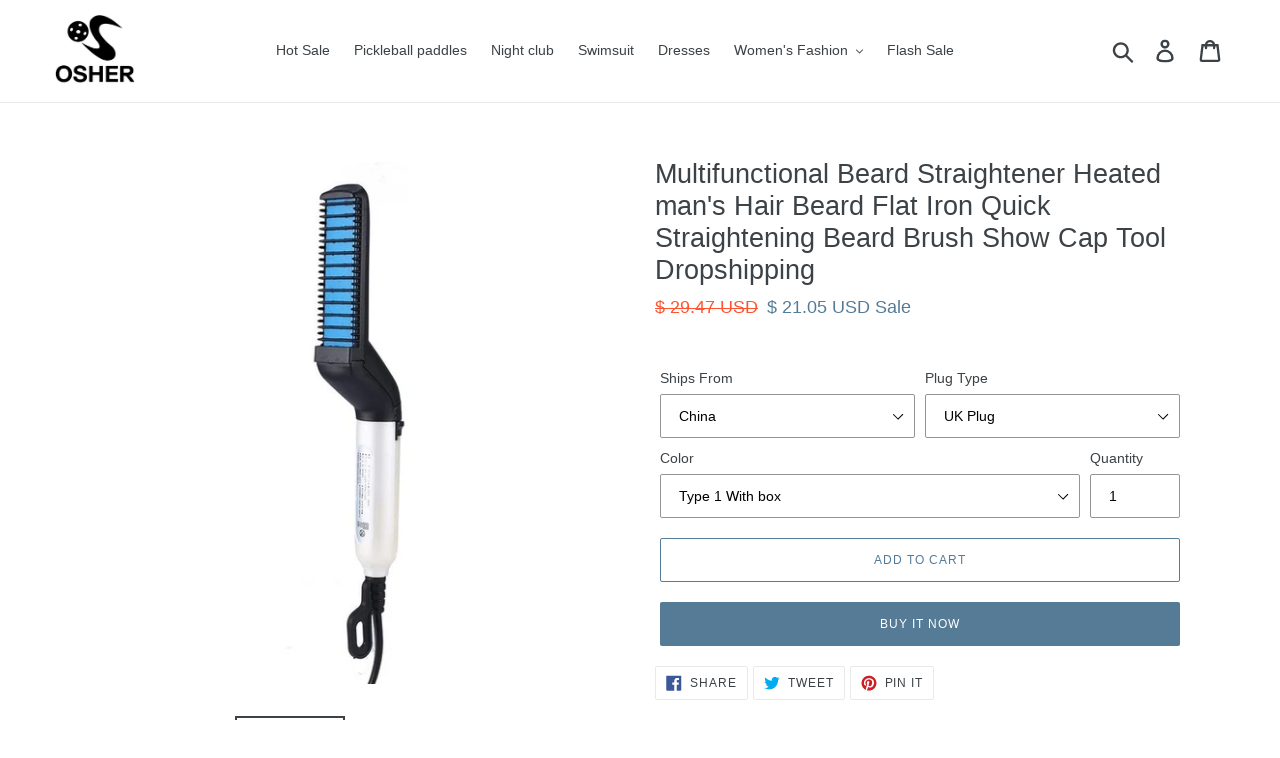

--- FILE ---
content_type: text/html; charset=utf-8
request_url: https://osherhome.com/collections/beauty-health/products/multifunctional-beard-straightener-heated-mans-hair-beard-flat-iron-quick-straightening-beard-brush-show-cap-tool-dropshipping
body_size: 36855
content:
<!doctype html>
<!--[if IE 9]> <html class="ie9 no-js" lang="en"> <![endif]-->
<!--[if (gt IE 9)|!(IE)]><!--> <html class="no-js" lang="en"> <!--<![endif]-->
<head>
<meta name="google-site-verification" content="-dh_b6njTziAHWHOwXOS6eAXmK_7yO5Xq7URZLGID1k" />
  <meta name="baidu-site-verification" content="code-EeWA1n4YX2" />
  <meta charset="utf-8">
  <meta http-equiv="X-UA-Compatible" content="IE=edge,chrome=1">
  <meta name="viewport" content="width=device-width,initial-scale=1">
  <meta name="theme-color" content="#557b97">
  <meta name="google-site-verification" content="qEs8T1SQ-A1Pe0YiTlAH5_Gemz6Tk0BjLDQg26GTYjM" />
  <meta name="msvalidate.01" content="4E2F91FF48C7BF88EE32852E0C75A84A" />
  <link rel="canonical" href="https://osherhome.com/products/multifunctional-beard-straightener-heated-mans-hair-beard-flat-iron-quick-straightening-beard-brush-show-cap-tool-dropshipping"><link rel="shortcut icon" href="//osherhome.com/cdn/shop/files/osherhome_32x32.jpg?v=1613779754" type="image/png"><title>Multifunctional Beard Straightener Heated man&#39;s Hair Beard Flat Iron Q
&ndash; Osherhome</title><meta name="description" content="Brand Name: YIBERCharging Time: NoneUsage Time: 20MinsTarget Audience: universalVoltage: Global Universal(100-240V)Blade Material: Titanium AlloyPower Type: Electricbeard straightener: lisseur barbebarba alisador: alisador de barbaquick beard straightener: men quick beard straightener styler combman&#39;s Hair Beard Flat I"><!-- /snippets/social-meta-tags.liquid -->




<meta property="og:site_name" content="Osherhome">
<meta property="og:url" content="https://osherhome.com/products/multifunctional-beard-straightener-heated-mans-hair-beard-flat-iron-quick-straightening-beard-brush-show-cap-tool-dropshipping">
<meta property="og:title" content="Multifunctional Beard Straightener Heated man's Hair Beard Flat Iron Quick  Straightening Beard Brush Show Cap Tool Dropshipping">
<meta property="og:type" content="product">
<meta property="og:description" content="Brand Name: YIBERCharging Time: NoneUsage Time: 20MinsTarget Audience: universalVoltage: Global Universal(100-240V)Blade Material: Titanium AlloyPower Type: Electricbeard straightener: lisseur barbebarba alisador: alisador de barbaquick beard straightener: men quick beard straightener styler combman&#39;s Hair Beard Flat I">

  <meta property="og:price:amount" content="21.05">
  <meta property="og:price:currency" content="USD">

<meta property="og:image" content="http://osherhome.com/cdn/shop/products/product-image-1183839691_1200x1200.jpg?v=1574430520"><meta property="og:image" content="http://osherhome.com/cdn/shop/products/product-image-1160555272_1200x1200.jpg?v=1574430520"><meta property="og:image" content="http://osherhome.com/cdn/shop/products/product-image-1160555273_1200x1200.jpg?v=1574430522">
<meta property="og:image:secure_url" content="https://osherhome.com/cdn/shop/products/product-image-1183839691_1200x1200.jpg?v=1574430520"><meta property="og:image:secure_url" content="https://osherhome.com/cdn/shop/products/product-image-1160555272_1200x1200.jpg?v=1574430520"><meta property="og:image:secure_url" content="https://osherhome.com/cdn/shop/products/product-image-1160555273_1200x1200.jpg?v=1574430522">


  <meta name="twitter:site" content="@HomeOsher">

<meta name="twitter:card" content="summary_large_image">
<meta name="twitter:title" content="Multifunctional Beard Straightener Heated man's Hair Beard Flat Iron Quick  Straightening Beard Brush Show Cap Tool Dropshipping">
<meta name="twitter:description" content="Brand Name: YIBERCharging Time: NoneUsage Time: 20MinsTarget Audience: universalVoltage: Global Universal(100-240V)Blade Material: Titanium AlloyPower Type: Electricbeard straightener: lisseur barbebarba alisador: alisador de barbaquick beard straightener: men quick beard straightener styler combman&#39;s Hair Beard Flat I">


  <link href="//osherhome.com/cdn/shop/t/1/assets/theme.scss.css?v=117060306039463549491759252200" rel="stylesheet" type="text/css" media="all" />
  
  <meta name="keywords" content="Osher,OsherHome,Osher Pickleball Paddle,Pickleball,Pickleball Paddle,Pickleball Paddle Graphite,Pickleball Racket">

  <script>
    var theme = {
      strings: {
        addToCart: "Add to cart",
        soldOut: "Sold out",
        unavailable: "Unavailable",
        regularPrice: "Regular price",
        sale: "Sale",
        showMore: "Show More",
        showLess: "Show Less",
        addressError: "Error looking up that address",
        addressNoResults: "No results for that address",
        addressQueryLimit: "You have exceeded the Google API usage limit. Consider upgrading to a \u003ca href=\"https:\/\/developers.google.com\/maps\/premium\/usage-limits\"\u003ePremium Plan\u003c\/a\u003e.",
        authError: "There was a problem authenticating your Google Maps account.",
        newWindow: "Opens in a new window.",
        external: "Opens external website.",
        newWindowExternal: "Opens external website in a new window."
      },
      moneyFormat: "\u003cspan class=money\u003e$ {{amount}} USD\u003c\/span\u003e"
    }

    document.documentElement.className = document.documentElement.className.replace('no-js', 'js');
  </script>

  <!--[if (lte IE 9) ]><script src="//osherhome.com/cdn/shop/t/1/assets/match-media.min.js?v=22265819453975888031535864023" type="text/javascript"></script><![endif]--><!--[if (gt IE 9)|!(IE)]><!--><script src="//osherhome.com/cdn/shop/t/1/assets/lazysizes.js?v=68441465964607740661535864022" async="async"></script><!--<![endif]-->
  <!--[if lte IE 9]><script src="//osherhome.com/cdn/shop/t/1/assets/lazysizes.min.js?v=428"></script><![endif]-->

  <!--[if (gt IE 9)|!(IE)]><!--><script src="//osherhome.com/cdn/shop/t/1/assets/vendor.js?v=121857302354663160541535864023" defer="defer"></script><!--<![endif]-->
  <!--[if lte IE 9]><script src="//osherhome.com/cdn/shop/t/1/assets/vendor.js?v=121857302354663160541535864023"></script><![endif]-->

  <!--[if (gt IE 9)|!(IE)]><!--><script src="//osherhome.com/cdn/shop/t/1/assets/theme.js?v=60888671721466068141639150908" defer="defer"></script><!--<![endif]-->
  <!--[if lte IE 9]><script src="//osherhome.com/cdn/shop/t/1/assets/theme.js?v=60888671721466068141639150908"></script><![endif]-->

  <script>window.performance && window.performance.mark && window.performance.mark('shopify.content_for_header.start');</script><meta name="google-site-verification" content="bHnuSvJMVXmNKQMWuKsluh9W7qWGjGjTgm70nmNMSs8">
<meta id="shopify-digital-wallet" name="shopify-digital-wallet" content="/3708059718/digital_wallets/dialog">
<meta name="shopify-checkout-api-token" content="f4b603e6bed2ed7ba0ad516fc9cf505f">
<meta id="in-context-paypal-metadata" data-shop-id="3708059718" data-venmo-supported="false" data-environment="production" data-locale="en_US" data-paypal-v4="true" data-currency="USD">
<link rel="alternate" type="application/json+oembed" href="https://osherhome.com/products/multifunctional-beard-straightener-heated-mans-hair-beard-flat-iron-quick-straightening-beard-brush-show-cap-tool-dropshipping.oembed">
<script async="async" src="/checkouts/internal/preloads.js?locale=en-US"></script>
<script id="shopify-features" type="application/json">{"accessToken":"f4b603e6bed2ed7ba0ad516fc9cf505f","betas":["rich-media-storefront-analytics"],"domain":"osherhome.com","predictiveSearch":true,"shopId":3708059718,"locale":"en"}</script>
<script>var Shopify = Shopify || {};
Shopify.shop = "osherhome.myshopify.com";
Shopify.locale = "en";
Shopify.currency = {"active":"USD","rate":"1.0"};
Shopify.country = "US";
Shopify.theme = {"name":"Debut","id":35963895878,"schema_name":"Debut","schema_version":"8.0.0","theme_store_id":796,"role":"main"};
Shopify.theme.handle = "null";
Shopify.theme.style = {"id":null,"handle":null};
Shopify.cdnHost = "osherhome.com/cdn";
Shopify.routes = Shopify.routes || {};
Shopify.routes.root = "/";</script>
<script type="module">!function(o){(o.Shopify=o.Shopify||{}).modules=!0}(window);</script>
<script>!function(o){function n(){var o=[];function n(){o.push(Array.prototype.slice.apply(arguments))}return n.q=o,n}var t=o.Shopify=o.Shopify||{};t.loadFeatures=n(),t.autoloadFeatures=n()}(window);</script>
<script id="shop-js-analytics" type="application/json">{"pageType":"product"}</script>
<script defer="defer" async type="module" src="//osherhome.com/cdn/shopifycloud/shop-js/modules/v2/client.init-shop-cart-sync_BdyHc3Nr.en.esm.js"></script>
<script defer="defer" async type="module" src="//osherhome.com/cdn/shopifycloud/shop-js/modules/v2/chunk.common_Daul8nwZ.esm.js"></script>
<script type="module">
  await import("//osherhome.com/cdn/shopifycloud/shop-js/modules/v2/client.init-shop-cart-sync_BdyHc3Nr.en.esm.js");
await import("//osherhome.com/cdn/shopifycloud/shop-js/modules/v2/chunk.common_Daul8nwZ.esm.js");

  window.Shopify.SignInWithShop?.initShopCartSync?.({"fedCMEnabled":true,"windoidEnabled":true});

</script>
<script>(function() {
  var isLoaded = false;
  function asyncLoad() {
    if (isLoaded) return;
    isLoaded = true;
    var urls = ["https:\/\/s3-us-west-2.amazonaws.com\/smart-social-login\/smart-social-login.js?shop=osherhome.myshopify.com","https:\/\/cdn.recovermycart.com\/scripts\/keepcart\/CartJS.min.js?shop=osherhome.myshopify.com\u0026shop=osherhome.myshopify.com"];
    for (var i = 0; i < urls.length; i++) {
      var s = document.createElement('script');
      s.type = 'text/javascript';
      s.async = true;
      s.src = urls[i];
      var x = document.getElementsByTagName('script')[0];
      x.parentNode.insertBefore(s, x);
    }
  };
  if(window.attachEvent) {
    window.attachEvent('onload', asyncLoad);
  } else {
    window.addEventListener('load', asyncLoad, false);
  }
})();</script>
<script id="__st">var __st={"a":3708059718,"offset":28800,"reqid":"294b5087-c4f8-406e-b825-756dd19e8b98-1769019113","pageurl":"osherhome.com\/collections\/beauty-health\/products\/multifunctional-beard-straightener-heated-mans-hair-beard-flat-iron-quick-straightening-beard-brush-show-cap-tool-dropshipping","u":"dab7b5433c68","p":"product","rtyp":"product","rid":4340627243073};</script>
<script>window.ShopifyPaypalV4VisibilityTracking = true;</script>
<script id="captcha-bootstrap">!function(){'use strict';const t='contact',e='account',n='new_comment',o=[[t,t],['blogs',n],['comments',n],[t,'customer']],c=[[e,'customer_login'],[e,'guest_login'],[e,'recover_customer_password'],[e,'create_customer']],r=t=>t.map((([t,e])=>`form[action*='/${t}']:not([data-nocaptcha='true']) input[name='form_type'][value='${e}']`)).join(','),a=t=>()=>t?[...document.querySelectorAll(t)].map((t=>t.form)):[];function s(){const t=[...o],e=r(t);return a(e)}const i='password',u='form_key',d=['recaptcha-v3-token','g-recaptcha-response','h-captcha-response',i],f=()=>{try{return window.sessionStorage}catch{return}},m='__shopify_v',_=t=>t.elements[u];function p(t,e,n=!1){try{const o=window.sessionStorage,c=JSON.parse(o.getItem(e)),{data:r}=function(t){const{data:e,action:n}=t;return t[m]||n?{data:e,action:n}:{data:t,action:n}}(c);for(const[e,n]of Object.entries(r))t.elements[e]&&(t.elements[e].value=n);n&&o.removeItem(e)}catch(o){console.error('form repopulation failed',{error:o})}}const l='form_type',E='cptcha';function T(t){t.dataset[E]=!0}const w=window,h=w.document,L='Shopify',v='ce_forms',y='captcha';let A=!1;((t,e)=>{const n=(g='f06e6c50-85a8-45c8-87d0-21a2b65856fe',I='https://cdn.shopify.com/shopifycloud/storefront-forms-hcaptcha/ce_storefront_forms_captcha_hcaptcha.v1.5.2.iife.js',D={infoText:'Protected by hCaptcha',privacyText:'Privacy',termsText:'Terms'},(t,e,n)=>{const o=w[L][v],c=o.bindForm;if(c)return c(t,g,e,D).then(n);var r;o.q.push([[t,g,e,D],n]),r=I,A||(h.body.append(Object.assign(h.createElement('script'),{id:'captcha-provider',async:!0,src:r})),A=!0)});var g,I,D;w[L]=w[L]||{},w[L][v]=w[L][v]||{},w[L][v].q=[],w[L][y]=w[L][y]||{},w[L][y].protect=function(t,e){n(t,void 0,e),T(t)},Object.freeze(w[L][y]),function(t,e,n,w,h,L){const[v,y,A,g]=function(t,e,n){const i=e?o:[],u=t?c:[],d=[...i,...u],f=r(d),m=r(i),_=r(d.filter((([t,e])=>n.includes(e))));return[a(f),a(m),a(_),s()]}(w,h,L),I=t=>{const e=t.target;return e instanceof HTMLFormElement?e:e&&e.form},D=t=>v().includes(t);t.addEventListener('submit',(t=>{const e=I(t);if(!e)return;const n=D(e)&&!e.dataset.hcaptchaBound&&!e.dataset.recaptchaBound,o=_(e),c=g().includes(e)&&(!o||!o.value);(n||c)&&t.preventDefault(),c&&!n&&(function(t){try{if(!f())return;!function(t){const e=f();if(!e)return;const n=_(t);if(!n)return;const o=n.value;o&&e.removeItem(o)}(t);const e=Array.from(Array(32),(()=>Math.random().toString(36)[2])).join('');!function(t,e){_(t)||t.append(Object.assign(document.createElement('input'),{type:'hidden',name:u})),t.elements[u].value=e}(t,e),function(t,e){const n=f();if(!n)return;const o=[...t.querySelectorAll(`input[type='${i}']`)].map((({name:t})=>t)),c=[...d,...o],r={};for(const[a,s]of new FormData(t).entries())c.includes(a)||(r[a]=s);n.setItem(e,JSON.stringify({[m]:1,action:t.action,data:r}))}(t,e)}catch(e){console.error('failed to persist form',e)}}(e),e.submit())}));const S=(t,e)=>{t&&!t.dataset[E]&&(n(t,e.some((e=>e===t))),T(t))};for(const o of['focusin','change'])t.addEventListener(o,(t=>{const e=I(t);D(e)&&S(e,y())}));const B=e.get('form_key'),M=e.get(l),P=B&&M;t.addEventListener('DOMContentLoaded',(()=>{const t=y();if(P)for(const e of t)e.elements[l].value===M&&p(e,B);[...new Set([...A(),...v().filter((t=>'true'===t.dataset.shopifyCaptcha))])].forEach((e=>S(e,t)))}))}(h,new URLSearchParams(w.location.search),n,t,e,['guest_login'])})(!0,!0)}();</script>
<script integrity="sha256-4kQ18oKyAcykRKYeNunJcIwy7WH5gtpwJnB7kiuLZ1E=" data-source-attribution="shopify.loadfeatures" defer="defer" src="//osherhome.com/cdn/shopifycloud/storefront/assets/storefront/load_feature-a0a9edcb.js" crossorigin="anonymous"></script>
<script data-source-attribution="shopify.dynamic_checkout.dynamic.init">var Shopify=Shopify||{};Shopify.PaymentButton=Shopify.PaymentButton||{isStorefrontPortableWallets:!0,init:function(){window.Shopify.PaymentButton.init=function(){};var t=document.createElement("script");t.src="https://osherhome.com/cdn/shopifycloud/portable-wallets/latest/portable-wallets.en.js",t.type="module",document.head.appendChild(t)}};
</script>
<script data-source-attribution="shopify.dynamic_checkout.buyer_consent">
  function portableWalletsHideBuyerConsent(e){var t=document.getElementById("shopify-buyer-consent"),n=document.getElementById("shopify-subscription-policy-button");t&&n&&(t.classList.add("hidden"),t.setAttribute("aria-hidden","true"),n.removeEventListener("click",e))}function portableWalletsShowBuyerConsent(e){var t=document.getElementById("shopify-buyer-consent"),n=document.getElementById("shopify-subscription-policy-button");t&&n&&(t.classList.remove("hidden"),t.removeAttribute("aria-hidden"),n.addEventListener("click",e))}window.Shopify?.PaymentButton&&(window.Shopify.PaymentButton.hideBuyerConsent=portableWalletsHideBuyerConsent,window.Shopify.PaymentButton.showBuyerConsent=portableWalletsShowBuyerConsent);
</script>
<script>
  function portableWalletsCleanup(e){e&&e.src&&console.error("Failed to load portable wallets script "+e.src);var t=document.querySelectorAll("shopify-accelerated-checkout .shopify-payment-button__skeleton, shopify-accelerated-checkout-cart .wallet-cart-button__skeleton"),e=document.getElementById("shopify-buyer-consent");for(let e=0;e<t.length;e++)t[e].remove();e&&e.remove()}function portableWalletsNotLoadedAsModule(e){e instanceof ErrorEvent&&"string"==typeof e.message&&e.message.includes("import.meta")&&"string"==typeof e.filename&&e.filename.includes("portable-wallets")&&(window.removeEventListener("error",portableWalletsNotLoadedAsModule),window.Shopify.PaymentButton.failedToLoad=e,"loading"===document.readyState?document.addEventListener("DOMContentLoaded",window.Shopify.PaymentButton.init):window.Shopify.PaymentButton.init())}window.addEventListener("error",portableWalletsNotLoadedAsModule);
</script>

<script type="module" src="https://osherhome.com/cdn/shopifycloud/portable-wallets/latest/portable-wallets.en.js" onError="portableWalletsCleanup(this)" crossorigin="anonymous"></script>
<script nomodule>
  document.addEventListener("DOMContentLoaded", portableWalletsCleanup);
</script>

<link id="shopify-accelerated-checkout-styles" rel="stylesheet" media="screen" href="https://osherhome.com/cdn/shopifycloud/portable-wallets/latest/accelerated-checkout-backwards-compat.css" crossorigin="anonymous">
<style id="shopify-accelerated-checkout-cart">
        #shopify-buyer-consent {
  margin-top: 1em;
  display: inline-block;
  width: 100%;
}

#shopify-buyer-consent.hidden {
  display: none;
}

#shopify-subscription-policy-button {
  background: none;
  border: none;
  padding: 0;
  text-decoration: underline;
  font-size: inherit;
  cursor: pointer;
}

#shopify-subscription-policy-button::before {
  box-shadow: none;
}

      </style>

<script>window.performance && window.performance.mark && window.performance.mark('shopify.content_for_header.end');</script>
<script>window.BOLD = window.BOLD || {};
    window.BOLD.common = window.BOLD.common || {};
    window.BOLD.common.Shopify = window.BOLD.common.Shopify || {};
    window.BOLD.common.Shopify.shop = {
      domain: 'osherhome.com',
      permanent_domain: 'osherhome.myshopify.com',
      url: 'https://osherhome.com',
      secure_url: 'https://osherhome.com',
      money_format: "\u003cspan class=money\u003e$ {{amount}} USD\u003c\/span\u003e",
      currency: "USD"
    };
    window.BOLD.common.Shopify.customer = {
      id: null,
      tags: null,
    };
    window.BOLD.common.Shopify.cart = {"note":null,"attributes":{},"original_total_price":0,"total_price":0,"total_discount":0,"total_weight":0.0,"item_count":0,"items":[],"requires_shipping":false,"currency":"USD","items_subtotal_price":0,"cart_level_discount_applications":[],"checkout_charge_amount":0};
    window.BOLD.common.template = 'product';window.BOLD.common.Shopify.formatMoney = function(money, format) {
        function n(t, e) {
            return "undefined" == typeof t ? e : t
        }
        function r(t, e, r, i) {
            if (e = n(e, 2),
                r = n(r, ","),
                i = n(i, "."),
            isNaN(t) || null == t)
                return 0;
            t = (t / 100).toFixed(e);
            var o = t.split(".")
                , a = o[0].replace(/(\d)(?=(\d\d\d)+(?!\d))/g, "$1" + r)
                , s = o[1] ? i + o[1] : "";
            return a + s
        }
        "string" == typeof money && (money = money.replace(".", ""));
        var i = ""
            , o = /\{\{\s*(\w+)\s*\}\}/
            , a = format || window.BOLD.common.Shopify.shop.money_format || window.Shopify.money_format || "$ {{ amount }}";
        switch (a.match(o)[1]) {
            case "amount":
                i = r(money, 2, ",", ".");
                break;
            case "amount_no_decimals":
                i = r(money, 0, ",", ".");
                break;
            case "amount_with_comma_separator":
                i = r(money, 2, ".", ",");
                break;
            case "amount_no_decimals_with_comma_separator":
                i = r(money, 0, ".", ",");
                break;
            case "amount_with_space_separator":
                i = r(money, 2, " ", ",");
                break;
            case "amount_no_decimals_with_space_separator":
                i = r(money, 0, " ", ",");
                break;
            case "amount_with_apostrophe_separator":
                i = r(money, 2, "'", ".");
                break;
        }
        return a.replace(o, i);
    };
    window.BOLD.common.Shopify.saveProduct = function (handle, product) {
      if (typeof handle === 'string' && typeof window.BOLD.common.Shopify.products[handle] === 'undefined') {
        if (typeof product === 'number') {
          window.BOLD.common.Shopify.handles[product] = handle;
          product = { id: product };
        }
        window.BOLD.common.Shopify.products[handle] = product;
      }
    };
    window.BOLD.common.Shopify.saveVariant = function (variant_id, variant) {
      if (typeof variant_id === 'number' && typeof window.BOLD.common.Shopify.variants[variant_id] === 'undefined') {
        window.BOLD.common.Shopify.variants[variant_id] = variant;
      }
    };window.BOLD.common.Shopify.products = window.BOLD.common.Shopify.products || {};
    window.BOLD.common.Shopify.variants = window.BOLD.common.Shopify.variants || {};
    window.BOLD.common.Shopify.handles = window.BOLD.common.Shopify.handles || {};window.BOLD.common.Shopify.handle = "multifunctional-beard-straightener-heated-mans-hair-beard-flat-iron-quick-straightening-beard-brush-show-cap-tool-dropshipping"
window.BOLD.common.Shopify.saveProduct("multifunctional-beard-straightener-heated-mans-hair-beard-flat-iron-quick-straightening-beard-brush-show-cap-tool-dropshipping", 4340627243073);window.BOLD.common.Shopify.saveVariant(31183624503361, { product_id: 4340627243073, product_handle: "multifunctional-beard-straightener-heated-mans-hair-beard-flat-iron-quick-straightening-beard-brush-show-cap-tool-dropshipping", price: 2105, group_id: '', csp_metafield: {}});window.BOLD.common.Shopify.saveVariant(31183624536129, { product_id: 4340627243073, product_handle: "multifunctional-beard-straightener-heated-mans-hair-beard-flat-iron-quick-straightening-beard-brush-show-cap-tool-dropshipping", price: 2105, group_id: '', csp_metafield: {}});window.BOLD.common.Shopify.saveVariant(31183624568897, { product_id: 4340627243073, product_handle: "multifunctional-beard-straightener-heated-mans-hair-beard-flat-iron-quick-straightening-beard-brush-show-cap-tool-dropshipping", price: 2526, group_id: '', csp_metafield: {}});window.BOLD.common.Shopify.saveVariant(31183624601665, { product_id: 4340627243073, product_handle: "multifunctional-beard-straightener-heated-mans-hair-beard-flat-iron-quick-straightening-beard-brush-show-cap-tool-dropshipping", price: 2526, group_id: '', csp_metafield: {}});window.BOLD.common.Shopify.saveVariant(31183624634433, { product_id: 4340627243073, product_handle: "multifunctional-beard-straightener-heated-mans-hair-beard-flat-iron-quick-straightening-beard-brush-show-cap-tool-dropshipping", price: 2526, group_id: '', csp_metafield: {}});window.BOLD.common.Shopify.saveVariant(31183624667201, { product_id: 4340627243073, product_handle: "multifunctional-beard-straightener-heated-mans-hair-beard-flat-iron-quick-straightening-beard-brush-show-cap-tool-dropshipping", price: 2526, group_id: '', csp_metafield: {}});window.BOLD.common.Shopify.saveVariant(31183624699969, { product_id: 4340627243073, product_handle: "multifunctional-beard-straightener-heated-mans-hair-beard-flat-iron-quick-straightening-beard-brush-show-cap-tool-dropshipping", price: 2526, group_id: '', csp_metafield: {}});window.BOLD.common.Shopify.saveVariant(31183624732737, { product_id: 4340627243073, product_handle: "multifunctional-beard-straightener-heated-mans-hair-beard-flat-iron-quick-straightening-beard-brush-show-cap-tool-dropshipping", price: 2526, group_id: '', csp_metafield: {}});window.BOLD.common.Shopify.saveVariant(31183624765505, { product_id: 4340627243073, product_handle: "multifunctional-beard-straightener-heated-mans-hair-beard-flat-iron-quick-straightening-beard-brush-show-cap-tool-dropshipping", price: 2526, group_id: '', csp_metafield: {}});window.BOLD.common.Shopify.saveVariant(31183624798273, { product_id: 4340627243073, product_handle: "multifunctional-beard-straightener-heated-mans-hair-beard-flat-iron-quick-straightening-beard-brush-show-cap-tool-dropshipping", price: 2526, group_id: '', csp_metafield: {}});window.BOLD.common.Shopify.saveVariant(31183624831041, { product_id: 4340627243073, product_handle: "multifunctional-beard-straightener-heated-mans-hair-beard-flat-iron-quick-straightening-beard-brush-show-cap-tool-dropshipping", price: 2105, group_id: '', csp_metafield: {}});window.BOLD.common.Shopify.saveVariant(31183624863809, { product_id: 4340627243073, product_handle: "multifunctional-beard-straightener-heated-mans-hair-beard-flat-iron-quick-straightening-beard-brush-show-cap-tool-dropshipping", price: 2105, group_id: '', csp_metafield: {}});window.BOLD.common.Shopify.saveVariant(31183624896577, { product_id: 4340627243073, product_handle: "multifunctional-beard-straightener-heated-mans-hair-beard-flat-iron-quick-straightening-beard-brush-show-cap-tool-dropshipping", price: 2105, group_id: '', csp_metafield: {}});window.BOLD.common.Shopify.saveVariant(31183624929345, { product_id: 4340627243073, product_handle: "multifunctional-beard-straightener-heated-mans-hair-beard-flat-iron-quick-straightening-beard-brush-show-cap-tool-dropshipping", price: 2105, group_id: '', csp_metafield: {}});window.BOLD.common.Shopify.saveVariant(31183624962113, { product_id: 4340627243073, product_handle: "multifunctional-beard-straightener-heated-mans-hair-beard-flat-iron-quick-straightening-beard-brush-show-cap-tool-dropshipping", price: 2105, group_id: '', csp_metafield: {}});window.BOLD.common.Shopify.saveVariant(31183624994881, { product_id: 4340627243073, product_handle: "multifunctional-beard-straightener-heated-mans-hair-beard-flat-iron-quick-straightening-beard-brush-show-cap-tool-dropshipping", price: 2105, group_id: '', csp_metafield: {}});window.BOLD.apps_installed = {"Currency":1} || {};window.BOLD.common.Shopify.saveProduct("automatic-digital-arm-blood-pressure-monitor-bp-sphygmomanometer-pressure-gauge-meter-tonometer-for-measuring-arterial-pressure", 4340626554945);window.BOLD.common.Shopify.saveVariant(31183619424321, { product_id: 4340626554945, product_handle: "automatic-digital-arm-blood-pressure-monitor-bp-sphygmomanometer-pressure-gauge-meter-tonometer-for-measuring-arterial-pressure", price: 4520, group_id: '', csp_metafield: {}});window.BOLD.common.Shopify.saveVariant(31183619489857, { product_id: 4340626554945, product_handle: "automatic-digital-arm-blood-pressure-monitor-bp-sphygmomanometer-pressure-gauge-meter-tonometer-for-measuring-arterial-pressure", price: 5334, group_id: '', csp_metafield: {}});window.BOLD.common.Shopify.saveProduct("yoga-mat-anti-skid-sports-fitness-mat-3mm-6mm-thick-eva-comfort-foam-yoga-matt-for-exercise-yoga-and-pilates-gymnastics-mat", 4655241658433);window.BOLD.common.Shopify.saveVariant(32360469692481, { product_id: 4655241658433, product_handle: "yoga-mat-anti-skid-sports-fitness-mat-3mm-6mm-thick-eva-comfort-foam-yoga-matt-for-exercise-yoga-and-pilates-gymnastics-mat", price: 1499, group_id: '', csp_metafield: {}});window.BOLD.common.Shopify.saveVariant(32360469725249, { product_id: 4655241658433, product_handle: "yoga-mat-anti-skid-sports-fitness-mat-3mm-6mm-thick-eva-comfort-foam-yoga-matt-for-exercise-yoga-and-pilates-gymnastics-mat", price: 1499, group_id: '', csp_metafield: {}});window.BOLD.common.Shopify.saveVariant(32360469758017, { product_id: 4655241658433, product_handle: "yoga-mat-anti-skid-sports-fitness-mat-3mm-6mm-thick-eva-comfort-foam-yoga-matt-for-exercise-yoga-and-pilates-gymnastics-mat", price: 1499, group_id: '', csp_metafield: {}});window.BOLD.common.Shopify.saveVariant(32360469790785, { product_id: 4655241658433, product_handle: "yoga-mat-anti-skid-sports-fitness-mat-3mm-6mm-thick-eva-comfort-foam-yoga-matt-for-exercise-yoga-and-pilates-gymnastics-mat", price: 1499, group_id: '', csp_metafield: {}});window.BOLD.common.Shopify.saveVariant(32360469823553, { product_id: 4655241658433, product_handle: "yoga-mat-anti-skid-sports-fitness-mat-3mm-6mm-thick-eva-comfort-foam-yoga-matt-for-exercise-yoga-and-pilates-gymnastics-mat", price: 1499, group_id: '', csp_metafield: {}});window.BOLD.common.Shopify.saveVariant(32360469856321, { product_id: 4655241658433, product_handle: "yoga-mat-anti-skid-sports-fitness-mat-3mm-6mm-thick-eva-comfort-foam-yoga-matt-for-exercise-yoga-and-pilates-gymnastics-mat", price: 1499, group_id: '', csp_metafield: {}});window.BOLD.common.Shopify.saveVariant(32360469889089, { product_id: 4655241658433, product_handle: "yoga-mat-anti-skid-sports-fitness-mat-3mm-6mm-thick-eva-comfort-foam-yoga-matt-for-exercise-yoga-and-pilates-gymnastics-mat", price: 1499, group_id: '', csp_metafield: {}});window.BOLD.common.Shopify.saveVariant(32360469921857, { product_id: 4655241658433, product_handle: "yoga-mat-anti-skid-sports-fitness-mat-3mm-6mm-thick-eva-comfort-foam-yoga-matt-for-exercise-yoga-and-pilates-gymnastics-mat", price: 1499, group_id: '', csp_metafield: {}});window.BOLD.common.Shopify.saveVariant(32360469954625, { product_id: 4655241658433, product_handle: "yoga-mat-anti-skid-sports-fitness-mat-3mm-6mm-thick-eva-comfort-foam-yoga-matt-for-exercise-yoga-and-pilates-gymnastics-mat", price: 1499, group_id: '', csp_metafield: {}});window.BOLD.common.Shopify.saveVariant(32360469987393, { product_id: 4655241658433, product_handle: "yoga-mat-anti-skid-sports-fitness-mat-3mm-6mm-thick-eva-comfort-foam-yoga-matt-for-exercise-yoga-and-pilates-gymnastics-mat", price: 1499, group_id: '', csp_metafield: {}});window.BOLD.common.Shopify.saveVariant(32360470020161, { product_id: 4655241658433, product_handle: "yoga-mat-anti-skid-sports-fitness-mat-3mm-6mm-thick-eva-comfort-foam-yoga-matt-for-exercise-yoga-and-pilates-gymnastics-mat", price: 1499, group_id: '', csp_metafield: {}});window.BOLD.common.Shopify.saveVariant(32360470052929, { product_id: 4655241658433, product_handle: "yoga-mat-anti-skid-sports-fitness-mat-3mm-6mm-thick-eva-comfort-foam-yoga-matt-for-exercise-yoga-and-pilates-gymnastics-mat", price: 1499, group_id: '', csp_metafield: {}});window.BOLD.common.Shopify.saveVariant(32360470085697, { product_id: 4655241658433, product_handle: "yoga-mat-anti-skid-sports-fitness-mat-3mm-6mm-thick-eva-comfort-foam-yoga-matt-for-exercise-yoga-and-pilates-gymnastics-mat", price: 1499, group_id: '', csp_metafield: {}});window.BOLD.common.Shopify.saveVariant(32360470118465, { product_id: 4655241658433, product_handle: "yoga-mat-anti-skid-sports-fitness-mat-3mm-6mm-thick-eva-comfort-foam-yoga-matt-for-exercise-yoga-and-pilates-gymnastics-mat", price: 1499, group_id: '', csp_metafield: {}});window.BOLD.common.Shopify.saveVariant(32360470151233, { product_id: 4655241658433, product_handle: "yoga-mat-anti-skid-sports-fitness-mat-3mm-6mm-thick-eva-comfort-foam-yoga-matt-for-exercise-yoga-and-pilates-gymnastics-mat", price: 1499, group_id: '', csp_metafield: {}});window.BOLD.common.Shopify.saveVariant(32360470184001, { product_id: 4655241658433, product_handle: "yoga-mat-anti-skid-sports-fitness-mat-3mm-6mm-thick-eva-comfort-foam-yoga-matt-for-exercise-yoga-and-pilates-gymnastics-mat", price: 1499, group_id: '', csp_metafield: {}});window.BOLD.common.Shopify.saveProduct("multifunctional-beard-straightener-heated-mans-hair-beard-flat-iron-quick-straightening-beard-brush-show-cap-tool-dropshipping", 4340627243073);window.BOLD.common.Shopify.saveVariant(31183624503361, { product_id: 4340627243073, product_handle: "multifunctional-beard-straightener-heated-mans-hair-beard-flat-iron-quick-straightening-beard-brush-show-cap-tool-dropshipping", price: 2105, group_id: '', csp_metafield: {}});window.BOLD.common.Shopify.saveVariant(31183624536129, { product_id: 4340627243073, product_handle: "multifunctional-beard-straightener-heated-mans-hair-beard-flat-iron-quick-straightening-beard-brush-show-cap-tool-dropshipping", price: 2105, group_id: '', csp_metafield: {}});window.BOLD.common.Shopify.saveVariant(31183624568897, { product_id: 4340627243073, product_handle: "multifunctional-beard-straightener-heated-mans-hair-beard-flat-iron-quick-straightening-beard-brush-show-cap-tool-dropshipping", price: 2526, group_id: '', csp_metafield: {}});window.BOLD.common.Shopify.saveVariant(31183624601665, { product_id: 4340627243073, product_handle: "multifunctional-beard-straightener-heated-mans-hair-beard-flat-iron-quick-straightening-beard-brush-show-cap-tool-dropshipping", price: 2526, group_id: '', csp_metafield: {}});window.BOLD.common.Shopify.saveVariant(31183624634433, { product_id: 4340627243073, product_handle: "multifunctional-beard-straightener-heated-mans-hair-beard-flat-iron-quick-straightening-beard-brush-show-cap-tool-dropshipping", price: 2526, group_id: '', csp_metafield: {}});window.BOLD.common.Shopify.saveVariant(31183624667201, { product_id: 4340627243073, product_handle: "multifunctional-beard-straightener-heated-mans-hair-beard-flat-iron-quick-straightening-beard-brush-show-cap-tool-dropshipping", price: 2526, group_id: '', csp_metafield: {}});window.BOLD.common.Shopify.saveVariant(31183624699969, { product_id: 4340627243073, product_handle: "multifunctional-beard-straightener-heated-mans-hair-beard-flat-iron-quick-straightening-beard-brush-show-cap-tool-dropshipping", price: 2526, group_id: '', csp_metafield: {}});window.BOLD.common.Shopify.saveVariant(31183624732737, { product_id: 4340627243073, product_handle: "multifunctional-beard-straightener-heated-mans-hair-beard-flat-iron-quick-straightening-beard-brush-show-cap-tool-dropshipping", price: 2526, group_id: '', csp_metafield: {}});window.BOLD.common.Shopify.saveVariant(31183624765505, { product_id: 4340627243073, product_handle: "multifunctional-beard-straightener-heated-mans-hair-beard-flat-iron-quick-straightening-beard-brush-show-cap-tool-dropshipping", price: 2526, group_id: '', csp_metafield: {}});window.BOLD.common.Shopify.saveVariant(31183624798273, { product_id: 4340627243073, product_handle: "multifunctional-beard-straightener-heated-mans-hair-beard-flat-iron-quick-straightening-beard-brush-show-cap-tool-dropshipping", price: 2526, group_id: '', csp_metafield: {}});window.BOLD.common.Shopify.saveVariant(31183624831041, { product_id: 4340627243073, product_handle: "multifunctional-beard-straightener-heated-mans-hair-beard-flat-iron-quick-straightening-beard-brush-show-cap-tool-dropshipping", price: 2105, group_id: '', csp_metafield: {}});window.BOLD.common.Shopify.saveVariant(31183624863809, { product_id: 4340627243073, product_handle: "multifunctional-beard-straightener-heated-mans-hair-beard-flat-iron-quick-straightening-beard-brush-show-cap-tool-dropshipping", price: 2105, group_id: '', csp_metafield: {}});window.BOLD.common.Shopify.saveVariant(31183624896577, { product_id: 4340627243073, product_handle: "multifunctional-beard-straightener-heated-mans-hair-beard-flat-iron-quick-straightening-beard-brush-show-cap-tool-dropshipping", price: 2105, group_id: '', csp_metafield: {}});window.BOLD.common.Shopify.saveVariant(31183624929345, { product_id: 4340627243073, product_handle: "multifunctional-beard-straightener-heated-mans-hair-beard-flat-iron-quick-straightening-beard-brush-show-cap-tool-dropshipping", price: 2105, group_id: '', csp_metafield: {}});window.BOLD.common.Shopify.saveVariant(31183624962113, { product_id: 4340627243073, product_handle: "multifunctional-beard-straightener-heated-mans-hair-beard-flat-iron-quick-straightening-beard-brush-show-cap-tool-dropshipping", price: 2105, group_id: '', csp_metafield: {}});window.BOLD.common.Shopify.saveVariant(31183624994881, { product_id: 4340627243073, product_handle: "multifunctional-beard-straightener-heated-mans-hair-beard-flat-iron-quick-straightening-beard-brush-show-cap-tool-dropshipping", price: 2105, group_id: '', csp_metafield: {}});window.BOLD.common.Shopify.saveProduct("kd-7910-acne-laser-pen-portable-wrinkle-removal-machine-durable-soft-scar-remover-device-blue-light-therapy-pen-massage-relax", 4340626980929);window.BOLD.common.Shopify.saveVariant(31183622471745, { product_id: 4340626980929, product_handle: "kd-7910-acne-laser-pen-portable-wrinkle-removal-machine-durable-soft-scar-remover-device-blue-light-therapy-pen-massage-relax", price: 1480, group_id: '', csp_metafield: {}});window.BOLD.common.Shopify.saveVariant(31183622504513, { product_id: 4340626980929, product_handle: "kd-7910-acne-laser-pen-portable-wrinkle-removal-machine-durable-soft-scar-remover-device-blue-light-therapy-pen-massage-relax", price: 995, group_id: '', csp_metafield: {}});window.BOLD.common.Shopify.saveVariant(31183622537281, { product_id: 4340626980929, product_handle: "kd-7910-acne-laser-pen-portable-wrinkle-removal-machine-durable-soft-scar-remover-device-blue-light-therapy-pen-massage-relax", price: 995, group_id: '', csp_metafield: {}});window.BOLD.common.Shopify.saveVariant(31183622570049, { product_id: 4340626980929, product_handle: "kd-7910-acne-laser-pen-portable-wrinkle-removal-machine-durable-soft-scar-remover-device-blue-light-therapy-pen-massage-relax", price: 995, group_id: '', csp_metafield: {}});window.BOLD.common.Shopify.saveVariant(31183622602817, { product_id: 4340626980929, product_handle: "kd-7910-acne-laser-pen-portable-wrinkle-removal-machine-durable-soft-scar-remover-device-blue-light-therapy-pen-massage-relax", price: 995, group_id: '', csp_metafield: {}});window.BOLD.common.Shopify.saveVariant(31183622635585, { product_id: 4340626980929, product_handle: "kd-7910-acne-laser-pen-portable-wrinkle-removal-machine-durable-soft-scar-remover-device-blue-light-therapy-pen-massage-relax", price: 995, group_id: '', csp_metafield: {}});window.BOLD.common.Shopify.saveVariant(31183622668353, { product_id: 4340626980929, product_handle: "kd-7910-acne-laser-pen-portable-wrinkle-removal-machine-durable-soft-scar-remover-device-blue-light-therapy-pen-massage-relax", price: 995, group_id: '', csp_metafield: {}});window.BOLD.common.Shopify.saveVariant(31183622701121, { product_id: 4340626980929, product_handle: "kd-7910-acne-laser-pen-portable-wrinkle-removal-machine-durable-soft-scar-remover-device-blue-light-therapy-pen-massage-relax", price: 995, group_id: '', csp_metafield: {}});window.BOLD.common.Shopify.saveProduct("rechargeable-vacuum-blackhead-remover-facial-vacuum-pore-cleaner-nose-acne-facial-skin-care-beauty-suction-device", 4340626358337);window.BOLD.common.Shopify.saveVariant(31183618670657, { product_id: 4340626358337, product_handle: "rechargeable-vacuum-blackhead-remover-facial-vacuum-pore-cleaner-nose-acne-facial-skin-care-beauty-suction-device", price: 2226, group_id: '', csp_metafield: {}});window.BOLD.common.Shopify.saveVariant(31183618703425, { product_id: 4340626358337, product_handle: "rechargeable-vacuum-blackhead-remover-facial-vacuum-pore-cleaner-nose-acne-facial-skin-care-beauty-suction-device", price: 2354, group_id: '', csp_metafield: {}});window.BOLD.common.Shopify.saveVariant(31183618736193, { product_id: 4340626358337, product_handle: "rechargeable-vacuum-blackhead-remover-facial-vacuum-pore-cleaner-nose-acne-facial-skin-care-beauty-suction-device", price: 2180, group_id: '', csp_metafield: {}});window.BOLD.common.Shopify.saveVariant(31183618768961, { product_id: 4340626358337, product_handle: "rechargeable-vacuum-blackhead-remover-facial-vacuum-pore-cleaner-nose-acne-facial-skin-care-beauty-suction-device", price: 2548, group_id: '', csp_metafield: {}});window.BOLD.common.Shopify.saveVariant(31183618932801, { product_id: 4340626358337, product_handle: "rechargeable-vacuum-blackhead-remover-facial-vacuum-pore-cleaner-nose-acne-facial-skin-care-beauty-suction-device", price: 2435, group_id: '', csp_metafield: {}});window.BOLD.common.Shopify.saveVariant(31183618998337, { product_id: 4340626358337, product_handle: "rechargeable-vacuum-blackhead-remover-facial-vacuum-pore-cleaner-nose-acne-facial-skin-care-beauty-suction-device", price: 2226, group_id: '', csp_metafield: {}});window.BOLD.common.Shopify.saveProduct("ceramic-milling-manicure-machine-carbide-nail-drill-bits-ceramic-carbide-milling-cutters-for-manicure-nail-drill-machine-bits", 4340626325569);window.BOLD.common.Shopify.saveVariant(31183617622081, { product_id: 4340626325569, product_handle: "ceramic-milling-manicure-machine-carbide-nail-drill-bits-ceramic-carbide-milling-cutters-for-manicure-nail-drill-machine-bits", price: 1400, group_id: '', csp_metafield: {}});window.BOLD.common.Shopify.saveVariant(31183617654849, { product_id: 4340626325569, product_handle: "ceramic-milling-manicure-machine-carbide-nail-drill-bits-ceramic-carbide-milling-cutters-for-manicure-nail-drill-machine-bits", price: 1303, group_id: '', csp_metafield: {}});window.BOLD.common.Shopify.saveVariant(31183617687617, { product_id: 4340626325569, product_handle: "ceramic-milling-manicure-machine-carbide-nail-drill-bits-ceramic-carbide-milling-cutters-for-manicure-nail-drill-machine-bits", price: 1303, group_id: '', csp_metafield: {}});window.BOLD.common.Shopify.saveVariant(31183617720385, { product_id: 4340626325569, product_handle: "ceramic-milling-manicure-machine-carbide-nail-drill-bits-ceramic-carbide-milling-cutters-for-manicure-nail-drill-machine-bits", price: 1473, group_id: '', csp_metafield: {}});window.BOLD.common.Shopify.saveVariant(31183617753153, { product_id: 4340626325569, product_handle: "ceramic-milling-manicure-machine-carbide-nail-drill-bits-ceramic-carbide-milling-cutters-for-manicure-nail-drill-machine-bits", price: 1303, group_id: '', csp_metafield: {}});window.BOLD.common.Shopify.saveVariant(31183617785921, { product_id: 4340626325569, product_handle: "ceramic-milling-manicure-machine-carbide-nail-drill-bits-ceramic-carbide-milling-cutters-for-manicure-nail-drill-machine-bits", price: 1473, group_id: '', csp_metafield: {}});window.BOLD.common.Shopify.saveVariant(31183617818689, { product_id: 4340626325569, product_handle: "ceramic-milling-manicure-machine-carbide-nail-drill-bits-ceramic-carbide-milling-cutters-for-manicure-nail-drill-machine-bits", price: 1473, group_id: '', csp_metafield: {}});window.BOLD.common.Shopify.saveVariant(31183617851457, { product_id: 4340626325569, product_handle: "ceramic-milling-manicure-machine-carbide-nail-drill-bits-ceramic-carbide-milling-cutters-for-manicure-nail-drill-machine-bits", price: 1473, group_id: '', csp_metafield: {}});window.BOLD.common.Shopify.saveVariant(31183617884225, { product_id: 4340626325569, product_handle: "ceramic-milling-manicure-machine-carbide-nail-drill-bits-ceramic-carbide-milling-cutters-for-manicure-nail-drill-machine-bits", price: 1473, group_id: '', csp_metafield: {}});window.BOLD.common.Shopify.saveVariant(31183617916993, { product_id: 4340626325569, product_handle: "ceramic-milling-manicure-machine-carbide-nail-drill-bits-ceramic-carbide-milling-cutters-for-manicure-nail-drill-machine-bits", price: 1400, group_id: '', csp_metafield: {}});window.BOLD.common.Shopify.saveVariant(31183617949761, { product_id: 4340626325569, product_handle: "ceramic-milling-manicure-machine-carbide-nail-drill-bits-ceramic-carbide-milling-cutters-for-manicure-nail-drill-machine-bits", price: 1400, group_id: '', csp_metafield: {}});window.BOLD.common.Shopify.saveVariant(31183617982529, { product_id: 4340626325569, product_handle: "ceramic-milling-manicure-machine-carbide-nail-drill-bits-ceramic-carbide-milling-cutters-for-manicure-nail-drill-machine-bits", price: 1400, group_id: '', csp_metafield: {}});window.BOLD.common.Shopify.saveVariant(31183618015297, { product_id: 4340626325569, product_handle: "ceramic-milling-manicure-machine-carbide-nail-drill-bits-ceramic-carbide-milling-cutters-for-manicure-nail-drill-machine-bits", price: 1473, group_id: '', csp_metafield: {}});window.BOLD.common.Shopify.saveVariant(31183618048065, { product_id: 4340626325569, product_handle: "ceramic-milling-manicure-machine-carbide-nail-drill-bits-ceramic-carbide-milling-cutters-for-manicure-nail-drill-machine-bits", price: 1473, group_id: '', csp_metafield: {}});window.BOLD.common.Shopify.saveVariant(31183618080833, { product_id: 4340626325569, product_handle: "ceramic-milling-manicure-machine-carbide-nail-drill-bits-ceramic-carbide-milling-cutters-for-manicure-nail-drill-machine-bits", price: 1473, group_id: '', csp_metafield: {}});window.BOLD.common.Shopify.saveVariant(31183618113601, { product_id: 4340626325569, product_handle: "ceramic-milling-manicure-machine-carbide-nail-drill-bits-ceramic-carbide-milling-cutters-for-manicure-nail-drill-machine-bits", price: 1473, group_id: '', csp_metafield: {}});window.BOLD.common.Shopify.saveVariant(31183618146369, { product_id: 4340626325569, product_handle: "ceramic-milling-manicure-machine-carbide-nail-drill-bits-ceramic-carbide-milling-cutters-for-manicure-nail-drill-machine-bits", price: 1473, group_id: '', csp_metafield: {}});window.BOLD.common.Shopify.saveVariant(31183618179137, { product_id: 4340626325569, product_handle: "ceramic-milling-manicure-machine-carbide-nail-drill-bits-ceramic-carbide-milling-cutters-for-manicure-nail-drill-machine-bits", price: 1473, group_id: '', csp_metafield: {}});window.BOLD.common.Shopify.saveVariant(31183618211905, { product_id: 4340626325569, product_handle: "ceramic-milling-manicure-machine-carbide-nail-drill-bits-ceramic-carbide-milling-cutters-for-manicure-nail-drill-machine-bits", price: 1473, group_id: '', csp_metafield: {}});window.BOLD.common.Shopify.saveVariant(31183618244673, { product_id: 4340626325569, product_handle: "ceramic-milling-manicure-machine-carbide-nail-drill-bits-ceramic-carbide-milling-cutters-for-manicure-nail-drill-machine-bits", price: 1473, group_id: '', csp_metafield: {}});window.BOLD.common.Shopify.saveVariant(31183618277441, { product_id: 4340626325569, product_handle: "ceramic-milling-manicure-machine-carbide-nail-drill-bits-ceramic-carbide-milling-cutters-for-manicure-nail-drill-machine-bits", price: 1473, group_id: '', csp_metafield: {}});window.BOLD.common.Shopify.saveVariant(31183618310209, { product_id: 4340626325569, product_handle: "ceramic-milling-manicure-machine-carbide-nail-drill-bits-ceramic-carbide-milling-cutters-for-manicure-nail-drill-machine-bits", price: 1473, group_id: '', csp_metafield: {}});window.BOLD.common.Shopify.saveVariant(31183618342977, { product_id: 4340626325569, product_handle: "ceramic-milling-manicure-machine-carbide-nail-drill-bits-ceramic-carbide-milling-cutters-for-manicure-nail-drill-machine-bits", price: 1473, group_id: '', csp_metafield: {}});window.BOLD.common.Shopify.saveVariant(31183618375745, { product_id: 4340626325569, product_handle: "ceramic-milling-manicure-machine-carbide-nail-drill-bits-ceramic-carbide-milling-cutters-for-manicure-nail-drill-machine-bits", price: 1473, group_id: '', csp_metafield: {}});window.BOLD.common.Shopify.saveVariant(31183618408513, { product_id: 4340626325569, product_handle: "ceramic-milling-manicure-machine-carbide-nail-drill-bits-ceramic-carbide-milling-cutters-for-manicure-nail-drill-machine-bits", price: 1473, group_id: '', csp_metafield: {}});window.BOLD.common.Shopify.saveVariant(31183618441281, { product_id: 4340626325569, product_handle: "ceramic-milling-manicure-machine-carbide-nail-drill-bits-ceramic-carbide-milling-cutters-for-manicure-nail-drill-machine-bits", price: 1473, group_id: '', csp_metafield: {}});window.BOLD.common.Shopify.saveVariant(31183618474049, { product_id: 4340626325569, product_handle: "ceramic-milling-manicure-machine-carbide-nail-drill-bits-ceramic-carbide-milling-cutters-for-manicure-nail-drill-machine-bits", price: 1473, group_id: '', csp_metafield: {}});window.BOLD.common.Shopify.saveVariant(31183618506817, { product_id: 4340626325569, product_handle: "ceramic-milling-manicure-machine-carbide-nail-drill-bits-ceramic-carbide-milling-cutters-for-manicure-nail-drill-machine-bits", price: 1303, group_id: '', csp_metafield: {}});window.BOLD.common.Shopify.saveVariant(31183618539585, { product_id: 4340626325569, product_handle: "ceramic-milling-manicure-machine-carbide-nail-drill-bits-ceramic-carbide-milling-cutters-for-manicure-nail-drill-machine-bits", price: 1303, group_id: '', csp_metafield: {}});window.BOLD.common.Shopify.saveProduct("ultrasound-cavitation-ems-body-slimming-massager-weight-loss-anti-cellulite-fat-burner-galvanic-infrared-ultrasonic-wave-therapy", 4340626161729);window.BOLD.common.Shopify.saveVariant(31183613984833, { product_id: 4340626161729, product_handle: "ultrasound-cavitation-ems-body-slimming-massager-weight-loss-anti-cellulite-fat-burner-galvanic-infrared-ultrasonic-wave-therapy", price: 4318, group_id: '', csp_metafield: {}});window.BOLD.common.Shopify.saveVariant(31183614017601, { product_id: 4340626161729, product_handle: "ultrasound-cavitation-ems-body-slimming-massager-weight-loss-anti-cellulite-fat-burner-galvanic-infrared-ultrasonic-wave-therapy", price: 4050, group_id: '', csp_metafield: {}});window.BOLD.common.Shopify.saveVariant(31183614050369, { product_id: 4340626161729, product_handle: "ultrasound-cavitation-ems-body-slimming-massager-weight-loss-anti-cellulite-fat-burner-galvanic-infrared-ultrasonic-wave-therapy", price: 4318, group_id: '', csp_metafield: {}});window.BOLD.common.Shopify.saveVariant(31183614083137, { product_id: 4340626161729, product_handle: "ultrasound-cavitation-ems-body-slimming-massager-weight-loss-anti-cellulite-fat-burner-galvanic-infrared-ultrasonic-wave-therapy", price: 3684, group_id: '', csp_metafield: {}});window.BOLD.common.Shopify.saveVariant(31183614115905, { product_id: 4340626161729, product_handle: "ultrasound-cavitation-ems-body-slimming-massager-weight-loss-anti-cellulite-fat-burner-galvanic-infrared-ultrasonic-wave-therapy", price: 4050, group_id: '', csp_metafield: {}});window.BOLD.common.Shopify.saveVariant(31183614148673, { product_id: 4340626161729, product_handle: "ultrasound-cavitation-ems-body-slimming-massager-weight-loss-anti-cellulite-fat-burner-galvanic-infrared-ultrasonic-wave-therapy", price: 3684, group_id: '', csp_metafield: {}});window.BOLD.common.Shopify.saveVariant(31183614181441, { product_id: 4340626161729, product_handle: "ultrasound-cavitation-ems-body-slimming-massager-weight-loss-anti-cellulite-fat-burner-galvanic-infrared-ultrasonic-wave-therapy", price: 3684, group_id: '', csp_metafield: {}});window.BOLD.common.Shopify.saveVariant(31183614214209, { product_id: 4340626161729, product_handle: "ultrasound-cavitation-ems-body-slimming-massager-weight-loss-anti-cellulite-fat-burner-galvanic-infrared-ultrasonic-wave-therapy", price: 3684, group_id: '', csp_metafield: {}});window.BOLD.common.Shopify.saveProduct("blackhead-remover-skin-care-pore-vacuum-acne-pimple-removal-vacuum-suction-tool-facial-diamond-dermabrasion-machine-face-clean-1", 4340625735745);window.BOLD.common.Shopify.saveVariant(31183612477505, { product_id: 4340625735745, product_handle: "blackhead-remover-skin-care-pore-vacuum-acne-pimple-removal-vacuum-suction-tool-facial-diamond-dermabrasion-machine-face-clean-1", price: 2230, group_id: '', csp_metafield: {}});window.BOLD.common.Shopify.saveVariant(31183612510273, { product_id: 4340625735745, product_handle: "blackhead-remover-skin-care-pore-vacuum-acne-pimple-removal-vacuum-suction-tool-facial-diamond-dermabrasion-machine-face-clean-1", price: 1603, group_id: '', csp_metafield: {}});window.BOLD.common.Shopify.saveVariant(31183612543041, { product_id: 4340625735745, product_handle: "blackhead-remover-skin-care-pore-vacuum-acne-pimple-removal-vacuum-suction-tool-facial-diamond-dermabrasion-machine-face-clean-1", price: 2230, group_id: '', csp_metafield: {}});window.BOLD.common.Shopify.saveVariant(31183612575809, { product_id: 4340625735745, product_handle: "blackhead-remover-skin-care-pore-vacuum-acne-pimple-removal-vacuum-suction-tool-facial-diamond-dermabrasion-machine-face-clean-1", price: 2230, group_id: '', csp_metafield: {}});window.BOLD.common.Shopify.saveVariant(31183612608577, { product_id: 4340625735745, product_handle: "blackhead-remover-skin-care-pore-vacuum-acne-pimple-removal-vacuum-suction-tool-facial-diamond-dermabrasion-machine-face-clean-1", price: 2230, group_id: '', csp_metafield: {}});window.BOLD.common.Shopify.saveVariant(31183612641345, { product_id: 4340625735745, product_handle: "blackhead-remover-skin-care-pore-vacuum-acne-pimple-removal-vacuum-suction-tool-facial-diamond-dermabrasion-machine-face-clean-1", price: 2230, group_id: '', csp_metafield: {}});window.BOLD.common.Shopify.saveVariant(31183612674113, { product_id: 4340625735745, product_handle: "blackhead-remover-skin-care-pore-vacuum-acne-pimple-removal-vacuum-suction-tool-facial-diamond-dermabrasion-machine-face-clean-1", price: 2230, group_id: '', csp_metafield: {}});window.BOLD.common.Shopify.saveVariant(31183612706881, { product_id: 4340625735745, product_handle: "blackhead-remover-skin-care-pore-vacuum-acne-pimple-removal-vacuum-suction-tool-facial-diamond-dermabrasion-machine-face-clean-1", price: 2230, group_id: '', csp_metafield: {}});window.BOLD.common.Shopify.saveProduct("most-complete-27-type-ceramic-nail-drill-bit-for-electric-drill-machine-manicure-accessory-ceramic-milling-cutter-nail-file-tool", 4340625145921);window.BOLD.common.Shopify.saveVariant(31183609626689, { product_id: 4340625145921, product_handle: "most-complete-27-type-ceramic-nail-drill-bit-for-electric-drill-machine-manicure-accessory-ceramic-milling-cutter-nail-file-tool", price: 1230, group_id: '', csp_metafield: {}});window.BOLD.common.Shopify.saveVariant(31183609659457, { product_id: 4340625145921, product_handle: "most-complete-27-type-ceramic-nail-drill-bit-for-electric-drill-machine-manicure-accessory-ceramic-milling-cutter-nail-file-tool", price: 1230, group_id: '', csp_metafield: {}});window.BOLD.common.Shopify.saveVariant(31183609692225, { product_id: 4340625145921, product_handle: "most-complete-27-type-ceramic-nail-drill-bit-for-electric-drill-machine-manicure-accessory-ceramic-milling-cutter-nail-file-tool", price: 1230, group_id: '', csp_metafield: {}});window.BOLD.common.Shopify.saveVariant(31183609724993, { product_id: 4340625145921, product_handle: "most-complete-27-type-ceramic-nail-drill-bit-for-electric-drill-machine-manicure-accessory-ceramic-milling-cutter-nail-file-tool", price: 1230, group_id: '', csp_metafield: {}});window.BOLD.common.Shopify.saveVariant(31183609757761, { product_id: 4340625145921, product_handle: "most-complete-27-type-ceramic-nail-drill-bit-for-electric-drill-machine-manicure-accessory-ceramic-milling-cutter-nail-file-tool", price: 1275, group_id: '', csp_metafield: {}});window.BOLD.common.Shopify.saveVariant(31183609790529, { product_id: 4340625145921, product_handle: "most-complete-27-type-ceramic-nail-drill-bit-for-electric-drill-machine-manicure-accessory-ceramic-milling-cutter-nail-file-tool", price: 1230, group_id: '', csp_metafield: {}});window.BOLD.common.Shopify.saveVariant(31183609823297, { product_id: 4340625145921, product_handle: "most-complete-27-type-ceramic-nail-drill-bit-for-electric-drill-machine-manicure-accessory-ceramic-milling-cutter-nail-file-tool", price: 1275, group_id: '', csp_metafield: {}});window.BOLD.common.Shopify.saveVariant(31183609856065, { product_id: 4340625145921, product_handle: "most-complete-27-type-ceramic-nail-drill-bit-for-electric-drill-machine-manicure-accessory-ceramic-milling-cutter-nail-file-tool", price: 1275, group_id: '', csp_metafield: {}});window.BOLD.common.Shopify.saveVariant(31183609888833, { product_id: 4340625145921, product_handle: "most-complete-27-type-ceramic-nail-drill-bit-for-electric-drill-machine-manicure-accessory-ceramic-milling-cutter-nail-file-tool", price: 1275, group_id: '', csp_metafield: {}});window.BOLD.common.Shopify.saveVariant(31183609921601, { product_id: 4340625145921, product_handle: "most-complete-27-type-ceramic-nail-drill-bit-for-electric-drill-machine-manicure-accessory-ceramic-milling-cutter-nail-file-tool", price: 1275, group_id: '', csp_metafield: {}});window.BOLD.common.Shopify.saveVariant(31183609954369, { product_id: 4340625145921, product_handle: "most-complete-27-type-ceramic-nail-drill-bit-for-electric-drill-machine-manicure-accessory-ceramic-milling-cutter-nail-file-tool", price: 1230, group_id: '', csp_metafield: {}});window.BOLD.common.Shopify.saveVariant(31183609987137, { product_id: 4340625145921, product_handle: "most-complete-27-type-ceramic-nail-drill-bit-for-electric-drill-machine-manicure-accessory-ceramic-milling-cutter-nail-file-tool", price: 1230, group_id: '', csp_metafield: {}});window.BOLD.common.Shopify.saveVariant(31183610019905, { product_id: 4340625145921, product_handle: "most-complete-27-type-ceramic-nail-drill-bit-for-electric-drill-machine-manicure-accessory-ceramic-milling-cutter-nail-file-tool", price: 1725, group_id: '', csp_metafield: {}});window.BOLD.common.Shopify.saveVariant(31183610052673, { product_id: 4340625145921, product_handle: "most-complete-27-type-ceramic-nail-drill-bit-for-electric-drill-machine-manicure-accessory-ceramic-milling-cutter-nail-file-tool", price: 1275, group_id: '', csp_metafield: {}});window.BOLD.common.Shopify.saveVariant(31183610085441, { product_id: 4340625145921, product_handle: "most-complete-27-type-ceramic-nail-drill-bit-for-electric-drill-machine-manicure-accessory-ceramic-milling-cutter-nail-file-tool", price: 1275, group_id: '', csp_metafield: {}});window.BOLD.common.Shopify.saveVariant(31183610118209, { product_id: 4340625145921, product_handle: "most-complete-27-type-ceramic-nail-drill-bit-for-electric-drill-machine-manicure-accessory-ceramic-milling-cutter-nail-file-tool", price: 1275, group_id: '', csp_metafield: {}});window.BOLD.common.Shopify.saveVariant(31183610150977, { product_id: 4340625145921, product_handle: "most-complete-27-type-ceramic-nail-drill-bit-for-electric-drill-machine-manicure-accessory-ceramic-milling-cutter-nail-file-tool", price: 1275, group_id: '', csp_metafield: {}});window.BOLD.common.Shopify.saveVariant(31183610183745, { product_id: 4340625145921, product_handle: "most-complete-27-type-ceramic-nail-drill-bit-for-electric-drill-machine-manicure-accessory-ceramic-milling-cutter-nail-file-tool", price: 1275, group_id: '', csp_metafield: {}});window.BOLD.common.Shopify.saveVariant(31183610216513, { product_id: 4340625145921, product_handle: "most-complete-27-type-ceramic-nail-drill-bit-for-electric-drill-machine-manicure-accessory-ceramic-milling-cutter-nail-file-tool", price: 1230, group_id: '', csp_metafield: {}});window.BOLD.common.Shopify.saveVariant(31183610249281, { product_id: 4340625145921, product_handle: "most-complete-27-type-ceramic-nail-drill-bit-for-electric-drill-machine-manicure-accessory-ceramic-milling-cutter-nail-file-tool", price: 1230, group_id: '', csp_metafield: {}});window.BOLD.common.Shopify.saveVariant(31183610282049, { product_id: 4340625145921, product_handle: "most-complete-27-type-ceramic-nail-drill-bit-for-electric-drill-machine-manicure-accessory-ceramic-milling-cutter-nail-file-tool", price: 1230, group_id: '', csp_metafield: {}});window.BOLD.common.Shopify.saveVariant(31183610314817, { product_id: 4340625145921, product_handle: "most-complete-27-type-ceramic-nail-drill-bit-for-electric-drill-machine-manicure-accessory-ceramic-milling-cutter-nail-file-tool", price: 1230, group_id: '', csp_metafield: {}});window.BOLD.common.Shopify.saveVariant(31183610347585, { product_id: 4340625145921, product_handle: "most-complete-27-type-ceramic-nail-drill-bit-for-electric-drill-machine-manicure-accessory-ceramic-milling-cutter-nail-file-tool", price: 1275, group_id: '', csp_metafield: {}});window.BOLD.common.Shopify.saveVariant(31183610380353, { product_id: 4340625145921, product_handle: "most-complete-27-type-ceramic-nail-drill-bit-for-electric-drill-machine-manicure-accessory-ceramic-milling-cutter-nail-file-tool", price: 1230, group_id: '', csp_metafield: {}});window.BOLD.common.Shopify.saveVariant(31183610413121, { product_id: 4340625145921, product_handle: "most-complete-27-type-ceramic-nail-drill-bit-for-electric-drill-machine-manicure-accessory-ceramic-milling-cutter-nail-file-tool", price: 1275, group_id: '', csp_metafield: {}});window.BOLD.common.Shopify.saveVariant(31183610445889, { product_id: 4340625145921, product_handle: "most-complete-27-type-ceramic-nail-drill-bit-for-electric-drill-machine-manicure-accessory-ceramic-milling-cutter-nail-file-tool", price: 1275, group_id: '', csp_metafield: {}});window.BOLD.common.Shopify.saveVariant(31183610478657, { product_id: 4340625145921, product_handle: "most-complete-27-type-ceramic-nail-drill-bit-for-electric-drill-machine-manicure-accessory-ceramic-milling-cutter-nail-file-tool", price: 1275, group_id: '', csp_metafield: {}});window.BOLD.common.Shopify.saveVariant(31183610511425, { product_id: 4340625145921, product_handle: "most-complete-27-type-ceramic-nail-drill-bit-for-electric-drill-machine-manicure-accessory-ceramic-milling-cutter-nail-file-tool", price: 1275, group_id: '', csp_metafield: {}});window.BOLD.common.Shopify.saveProduct("kads-ceramic-diamond-nail-drill-bit-milling-cutter-3-32-electric-nail-rotary-burr-cuticle-manicure-pedicure-drill-bit-tool", 4340624949313);window.BOLD.common.Shopify.saveVariant(31183605170241, { product_id: 4340624949313, product_handle: "kads-ceramic-diamond-nail-drill-bit-milling-cutter-3-32-electric-nail-rotary-burr-cuticle-manicure-pedicure-drill-bit-tool", price: 1005, group_id: '', csp_metafield: {}});window.BOLD.common.Shopify.saveVariant(31183605203009, { product_id: 4340624949313, product_handle: "kads-ceramic-diamond-nail-drill-bit-milling-cutter-3-32-electric-nail-rotary-burr-cuticle-manicure-pedicure-drill-bit-tool", price: 1005, group_id: '', csp_metafield: {}});window.BOLD.common.Shopify.saveVariant(31183605235777, { product_id: 4340624949313, product_handle: "kads-ceramic-diamond-nail-drill-bit-milling-cutter-3-32-electric-nail-rotary-burr-cuticle-manicure-pedicure-drill-bit-tool", price: 1005, group_id: '', csp_metafield: {}});window.BOLD.common.Shopify.saveVariant(31183605268545, { product_id: 4340624949313, product_handle: "kads-ceramic-diamond-nail-drill-bit-milling-cutter-3-32-electric-nail-rotary-burr-cuticle-manicure-pedicure-drill-bit-tool", price: 1005, group_id: '', csp_metafield: {}});window.BOLD.common.Shopify.saveVariant(31183605301313, { product_id: 4340624949313, product_handle: "kads-ceramic-diamond-nail-drill-bit-milling-cutter-3-32-electric-nail-rotary-burr-cuticle-manicure-pedicure-drill-bit-tool", price: 910, group_id: '', csp_metafield: {}});window.BOLD.common.Shopify.saveVariant(31183605334081, { product_id: 4340624949313, product_handle: "kads-ceramic-diamond-nail-drill-bit-milling-cutter-3-32-electric-nail-rotary-burr-cuticle-manicure-pedicure-drill-bit-tool", price: 910, group_id: '', csp_metafield: {}});window.BOLD.common.Shopify.saveVariant(31183605366849, { product_id: 4340624949313, product_handle: "kads-ceramic-diamond-nail-drill-bit-milling-cutter-3-32-electric-nail-rotary-burr-cuticle-manicure-pedicure-drill-bit-tool", price: 910, group_id: '', csp_metafield: {}});window.BOLD.common.Shopify.saveVariant(31183605399617, { product_id: 4340624949313, product_handle: "kads-ceramic-diamond-nail-drill-bit-milling-cutter-3-32-electric-nail-rotary-burr-cuticle-manicure-pedicure-drill-bit-tool", price: 910, group_id: '', csp_metafield: {}});window.BOLD.common.Shopify.saveVariant(31183605432385, { product_id: 4340624949313, product_handle: "kads-ceramic-diamond-nail-drill-bit-milling-cutter-3-32-electric-nail-rotary-burr-cuticle-manicure-pedicure-drill-bit-tool", price: 1005, group_id: '', csp_metafield: {}});window.BOLD.common.Shopify.saveVariant(31183605465153, { product_id: 4340624949313, product_handle: "kads-ceramic-diamond-nail-drill-bit-milling-cutter-3-32-electric-nail-rotary-burr-cuticle-manicure-pedicure-drill-bit-tool", price: 1005, group_id: '', csp_metafield: {}});window.BOLD.common.Shopify.saveVariant(31183605497921, { product_id: 4340624949313, product_handle: "kads-ceramic-diamond-nail-drill-bit-milling-cutter-3-32-electric-nail-rotary-burr-cuticle-manicure-pedicure-drill-bit-tool", price: 1005, group_id: '', csp_metafield: {}});window.BOLD.common.Shopify.saveVariant(31183605530689, { product_id: 4340624949313, product_handle: "kads-ceramic-diamond-nail-drill-bit-milling-cutter-3-32-electric-nail-rotary-burr-cuticle-manicure-pedicure-drill-bit-tool", price: 1005, group_id: '', csp_metafield: {}});window.BOLD.common.Shopify.saveVariant(31183605563457, { product_id: 4340624949313, product_handle: "kads-ceramic-diamond-nail-drill-bit-milling-cutter-3-32-electric-nail-rotary-burr-cuticle-manicure-pedicure-drill-bit-tool", price: 1005, group_id: '', csp_metafield: {}});window.BOLD.common.Shopify.saveVariant(31183605596225, { product_id: 4340624949313, product_handle: "kads-ceramic-diamond-nail-drill-bit-milling-cutter-3-32-electric-nail-rotary-burr-cuticle-manicure-pedicure-drill-bit-tool", price: 1005, group_id: '', csp_metafield: {}});window.BOLD.common.Shopify.saveVariant(31183605628993, { product_id: 4340624949313, product_handle: "kads-ceramic-diamond-nail-drill-bit-milling-cutter-3-32-electric-nail-rotary-burr-cuticle-manicure-pedicure-drill-bit-tool", price: 1005, group_id: '', csp_metafield: {}});window.BOLD.common.Shopify.saveVariant(31183605661761, { product_id: 4340624949313, product_handle: "kads-ceramic-diamond-nail-drill-bit-milling-cutter-3-32-electric-nail-rotary-burr-cuticle-manicure-pedicure-drill-bit-tool", price: 1005, group_id: '', csp_metafield: {}});window.BOLD.common.Shopify.saveVariant(31183605694529, { product_id: 4340624949313, product_handle: "kads-ceramic-diamond-nail-drill-bit-milling-cutter-3-32-electric-nail-rotary-burr-cuticle-manicure-pedicure-drill-bit-tool", price: 945, group_id: '', csp_metafield: {}});window.BOLD.common.Shopify.saveVariant(31183605727297, { product_id: 4340624949313, product_handle: "kads-ceramic-diamond-nail-drill-bit-milling-cutter-3-32-electric-nail-rotary-burr-cuticle-manicure-pedicure-drill-bit-tool", price: 945, group_id: '', csp_metafield: {}});window.BOLD.common.Shopify.saveVariant(31183605760065, { product_id: 4340624949313, product_handle: "kads-ceramic-diamond-nail-drill-bit-milling-cutter-3-32-electric-nail-rotary-burr-cuticle-manicure-pedicure-drill-bit-tool", price: 945, group_id: '', csp_metafield: {}});window.BOLD.common.Shopify.saveVariant(31183605792833, { product_id: 4340624949313, product_handle: "kads-ceramic-diamond-nail-drill-bit-milling-cutter-3-32-electric-nail-rotary-burr-cuticle-manicure-pedicure-drill-bit-tool", price: 1005, group_id: '', csp_metafield: {}});window.BOLD.common.Shopify.saveVariant(31183605825601, { product_id: 4340624949313, product_handle: "kads-ceramic-diamond-nail-drill-bit-milling-cutter-3-32-electric-nail-rotary-burr-cuticle-manicure-pedicure-drill-bit-tool", price: 1005, group_id: '', csp_metafield: {}});window.BOLD.common.Shopify.saveVariant(31183605858369, { product_id: 4340624949313, product_handle: "kads-ceramic-diamond-nail-drill-bit-milling-cutter-3-32-electric-nail-rotary-burr-cuticle-manicure-pedicure-drill-bit-tool", price: 1005, group_id: '', csp_metafield: {}});window.BOLD.common.Shopify.saveVariant(31183605891137, { product_id: 4340624949313, product_handle: "kads-ceramic-diamond-nail-drill-bit-milling-cutter-3-32-electric-nail-rotary-burr-cuticle-manicure-pedicure-drill-bit-tool", price: 1005, group_id: '', csp_metafield: {}});window.BOLD.common.Shopify.saveVariant(31183605923905, { product_id: 4340624949313, product_handle: "kads-ceramic-diamond-nail-drill-bit-milling-cutter-3-32-electric-nail-rotary-burr-cuticle-manicure-pedicure-drill-bit-tool", price: 1020, group_id: '', csp_metafield: {}});window.BOLD.common.Shopify.saveVariant(31183605956673, { product_id: 4340624949313, product_handle: "kads-ceramic-diamond-nail-drill-bit-milling-cutter-3-32-electric-nail-rotary-burr-cuticle-manicure-pedicure-drill-bit-tool", price: 1020, group_id: '', csp_metafield: {}});window.BOLD.common.Shopify.saveVariant(31183605989441, { product_id: 4340624949313, product_handle: "kads-ceramic-diamond-nail-drill-bit-milling-cutter-3-32-electric-nail-rotary-burr-cuticle-manicure-pedicure-drill-bit-tool", price: 1020, group_id: '', csp_metafield: {}});window.BOLD.common.Shopify.saveProduct("eruika-6pcs-ceramic-diamond-nail-drill-set-milling-cutter-for-manicure-rotary-burr-clean-bits-electric-machine-art-accessory", 4340624752705);window.BOLD.common.Shopify.saveVariant(31183603793985, { product_id: 4340624752705, product_handle: "eruika-6pcs-ceramic-diamond-nail-drill-set-milling-cutter-for-manicure-rotary-burr-clean-bits-electric-machine-art-accessory", price: 1845, group_id: '', csp_metafield: {}});window.BOLD.common.Shopify.saveVariant(31183603826753, { product_id: 4340624752705, product_handle: "eruika-6pcs-ceramic-diamond-nail-drill-set-milling-cutter-for-manicure-rotary-burr-clean-bits-electric-machine-art-accessory", price: 1845, group_id: '', csp_metafield: {}});window.BOLD.common.Shopify.saveVariant(31183603859521, { product_id: 4340624752705, product_handle: "eruika-6pcs-ceramic-diamond-nail-drill-set-milling-cutter-for-manicure-rotary-burr-clean-bits-electric-machine-art-accessory", price: 1845, group_id: '', csp_metafield: {}});window.BOLD.common.Shopify.saveVariant(31183603892289, { product_id: 4340624752705, product_handle: "eruika-6pcs-ceramic-diamond-nail-drill-set-milling-cutter-for-manicure-rotary-burr-clean-bits-electric-machine-art-accessory", price: 1845, group_id: '', csp_metafield: {}});window.BOLD.common.Shopify.saveVariant(31183603925057, { product_id: 4340624752705, product_handle: "eruika-6pcs-ceramic-diamond-nail-drill-set-milling-cutter-for-manicure-rotary-burr-clean-bits-electric-machine-art-accessory", price: 1845, group_id: '', csp_metafield: {}});window.BOLD.common.Shopify.saveVariant(31183603957825, { product_id: 4340624752705, product_handle: "eruika-6pcs-ceramic-diamond-nail-drill-set-milling-cutter-for-manicure-rotary-burr-clean-bits-electric-machine-art-accessory", price: 1845, group_id: '', csp_metafield: {}});window.BOLD.common.Shopify.saveVariant(31183603990593, { product_id: 4340624752705, product_handle: "eruika-6pcs-ceramic-diamond-nail-drill-set-milling-cutter-for-manicure-rotary-burr-clean-bits-electric-machine-art-accessory", price: 1845, group_id: '', csp_metafield: {}});window.BOLD.common.Shopify.saveVariant(31183604023361, { product_id: 4340624752705, product_handle: "eruika-6pcs-ceramic-diamond-nail-drill-set-milling-cutter-for-manicure-rotary-burr-clean-bits-electric-machine-art-accessory", price: 1845, group_id: '', csp_metafield: {}});window.BOLD.common.Shopify.saveVariant(31183604056129, { product_id: 4340624752705, product_handle: "eruika-6pcs-ceramic-diamond-nail-drill-set-milling-cutter-for-manicure-rotary-burr-clean-bits-electric-machine-art-accessory", price: 1845, group_id: '', csp_metafield: {}});window.BOLD.common.Shopify.saveProduct("magnetic-stick-nail-tools-for-cat-eye-gel-polish-magnetic-pen-strong-magic-3d-diy-phantom-effect-diy-magnetic-board", 4340624326721);window.BOLD.common.Shopify.saveVariant(31183597273153, { product_id: 4340624326721, product_handle: "magnetic-stick-nail-tools-for-cat-eye-gel-polish-magnetic-pen-strong-magic-3d-diy-phantom-effect-diy-magnetic-board", price: 1345, group_id: '', csp_metafield: {}});window.BOLD.common.Shopify.saveVariant(31183597338689, { product_id: 4340624326721, product_handle: "magnetic-stick-nail-tools-for-cat-eye-gel-polish-magnetic-pen-strong-magic-3d-diy-phantom-effect-diy-magnetic-board", price: 1075, group_id: '', csp_metafield: {}});window.BOLD.common.Shopify.saveVariant(31183597568065, { product_id: 4340624326721, product_handle: "magnetic-stick-nail-tools-for-cat-eye-gel-polish-magnetic-pen-strong-magic-3d-diy-phantom-effect-diy-magnetic-board", price: 1075, group_id: '', csp_metafield: {}});window.BOLD.common.Shopify.saveVariant(31183598092353, { product_id: 4340624326721, product_handle: "magnetic-stick-nail-tools-for-cat-eye-gel-polish-magnetic-pen-strong-magic-3d-diy-phantom-effect-diy-magnetic-board", price: 895, group_id: '', csp_metafield: {}});window.BOLD.common.Shopify.saveVariant(31183598288961, { product_id: 4340624326721, product_handle: "magnetic-stick-nail-tools-for-cat-eye-gel-polish-magnetic-pen-strong-magic-3d-diy-phantom-effect-diy-magnetic-board", price: 895, group_id: '', csp_metafield: {}});window.BOLD.common.Shopify.saveVariant(31183598354497, { product_id: 4340624326721, product_handle: "magnetic-stick-nail-tools-for-cat-eye-gel-polish-magnetic-pen-strong-magic-3d-diy-phantom-effect-diy-magnetic-board", price: 895, group_id: '', csp_metafield: {}});window.BOLD.common.Shopify.saveVariant(31183598420033, { product_id: 4340624326721, product_handle: "magnetic-stick-nail-tools-for-cat-eye-gel-polish-magnetic-pen-strong-magic-3d-diy-phantom-effect-diy-magnetic-board", price: 805, group_id: '', csp_metafield: {}});window.BOLD.common.Shopify.saveVariant(31183598780481, { product_id: 4340624326721, product_handle: "magnetic-stick-nail-tools-for-cat-eye-gel-polish-magnetic-pen-strong-magic-3d-diy-phantom-effect-diy-magnetic-board", price: 760, group_id: '', csp_metafield: {}});window.BOLD.common.Shopify.saveProduct("hytoos-11-type-diamond-nail-drill-bit-3-32-rotary-burr-manicure-cutters-electric-drill-accessories-nail-mills-tool", 4340624195649);window.BOLD.common.Shopify.saveVariant(31183595208769, { product_id: 4340624195649, product_handle: "hytoos-11-type-diamond-nail-drill-bit-3-32-rotary-burr-manicure-cutters-electric-drill-accessories-nail-mills-tool", price: 1165, group_id: '', csp_metafield: {}});window.BOLD.common.Shopify.saveVariant(31183595241537, { product_id: 4340624195649, product_handle: "hytoos-11-type-diamond-nail-drill-bit-3-32-rotary-burr-manicure-cutters-electric-drill-accessories-nail-mills-tool", price: 1165, group_id: '', csp_metafield: {}});window.BOLD.common.Shopify.saveVariant(31183595274305, { product_id: 4340624195649, product_handle: "hytoos-11-type-diamond-nail-drill-bit-3-32-rotary-burr-manicure-cutters-electric-drill-accessories-nail-mills-tool", price: 1165, group_id: '', csp_metafield: {}});window.BOLD.common.Shopify.saveVariant(31183595307073, { product_id: 4340624195649, product_handle: "hytoos-11-type-diamond-nail-drill-bit-3-32-rotary-burr-manicure-cutters-electric-drill-accessories-nail-mills-tool", price: 1165, group_id: '', csp_metafield: {}});window.BOLD.common.Shopify.saveVariant(31183595339841, { product_id: 4340624195649, product_handle: "hytoos-11-type-diamond-nail-drill-bit-3-32-rotary-burr-manicure-cutters-electric-drill-accessories-nail-mills-tool", price: 1165, group_id: '', csp_metafield: {}});window.BOLD.common.Shopify.saveVariant(31183595372609, { product_id: 4340624195649, product_handle: "hytoos-11-type-diamond-nail-drill-bit-3-32-rotary-burr-manicure-cutters-electric-drill-accessories-nail-mills-tool", price: 1165, group_id: '', csp_metafield: {}});window.BOLD.common.Shopify.saveVariant(31183595405377, { product_id: 4340624195649, product_handle: "hytoos-11-type-diamond-nail-drill-bit-3-32-rotary-burr-manicure-cutters-electric-drill-accessories-nail-mills-tool", price: 1165, group_id: '', csp_metafield: {}});window.BOLD.common.Shopify.saveVariant(31183595438145, { product_id: 4340624195649, product_handle: "hytoos-11-type-diamond-nail-drill-bit-3-32-rotary-burr-manicure-cutters-electric-drill-accessories-nail-mills-tool", price: 1165, group_id: '', csp_metafield: {}});window.BOLD.common.Shopify.saveVariant(31183595470913, { product_id: 4340624195649, product_handle: "hytoos-11-type-diamond-nail-drill-bit-3-32-rotary-burr-manicure-cutters-electric-drill-accessories-nail-mills-tool", price: 1165, group_id: '', csp_metafield: {}});window.BOLD.common.Shopify.saveVariant(31183595503681, { product_id: 4340624195649, product_handle: "hytoos-11-type-diamond-nail-drill-bit-3-32-rotary-burr-manicure-cutters-electric-drill-accessories-nail-mills-tool", price: 1165, group_id: '', csp_metafield: {}});window.BOLD.common.Shopify.saveVariant(31183595569217, { product_id: 4340624195649, product_handle: "hytoos-11-type-diamond-nail-drill-bit-3-32-rotary-burr-manicure-cutters-electric-drill-accessories-nail-mills-tool", price: 1165, group_id: '', csp_metafield: {}});window.BOLD.common.Shopify.saveVariant(31183595601985, { product_id: 4340624195649, product_handle: "hytoos-11-type-diamond-nail-drill-bit-3-32-rotary-burr-manicure-cutters-electric-drill-accessories-nail-mills-tool", price: 1165, group_id: '', csp_metafield: {}});window.BOLD.common.Shopify.saveVariant(31183595634753, { product_id: 4340624195649, product_handle: "hytoos-11-type-diamond-nail-drill-bit-3-32-rotary-burr-manicure-cutters-electric-drill-accessories-nail-mills-tool", price: 1165, group_id: '', csp_metafield: {}});window.BOLD.common.Shopify.saveVariant(31183595667521, { product_id: 4340624195649, product_handle: "hytoos-11-type-diamond-nail-drill-bit-3-32-rotary-burr-manicure-cutters-electric-drill-accessories-nail-mills-tool", price: 1165, group_id: '', csp_metafield: {}});window.BOLD.common.Shopify.saveVariant(31183595733057, { product_id: 4340624195649, product_handle: "hytoos-11-type-diamond-nail-drill-bit-3-32-rotary-burr-manicure-cutters-electric-drill-accessories-nail-mills-tool", price: 1165, group_id: '', csp_metafield: {}});window.BOLD.common.Shopify.saveVariant(31183595765825, { product_id: 4340624195649, product_handle: "hytoos-11-type-diamond-nail-drill-bit-3-32-rotary-burr-manicure-cutters-electric-drill-accessories-nail-mills-tool", price: 1165, group_id: '', csp_metafield: {}});window.BOLD.common.Shopify.saveVariant(31183595798593, { product_id: 4340624195649, product_handle: "hytoos-11-type-diamond-nail-drill-bit-3-32-rotary-burr-manicure-cutters-electric-drill-accessories-nail-mills-tool", price: 1165, group_id: '', csp_metafield: {}});window.BOLD.common.Shopify.saveVariant(31183595831361, { product_id: 4340624195649, product_handle: "hytoos-11-type-diamond-nail-drill-bit-3-32-rotary-burr-manicure-cutters-electric-drill-accessories-nail-mills-tool", price: 1165, group_id: '', csp_metafield: {}});window.BOLD.common.Shopify.saveVariant(31183595864129, { product_id: 4340624195649, product_handle: "hytoos-11-type-diamond-nail-drill-bit-3-32-rotary-burr-manicure-cutters-electric-drill-accessories-nail-mills-tool", price: 1165, group_id: '', csp_metafield: {}});window.BOLD.common.Shopify.saveVariant(31183595896897, { product_id: 4340624195649, product_handle: "hytoos-11-type-diamond-nail-drill-bit-3-32-rotary-burr-manicure-cutters-electric-drill-accessories-nail-mills-tool", price: 1165, group_id: '', csp_metafield: {}});window.BOLD.common.Shopify.saveVariant(31183595929665, { product_id: 4340624195649, product_handle: "hytoos-11-type-diamond-nail-drill-bit-3-32-rotary-burr-manicure-cutters-electric-drill-accessories-nail-mills-tool", price: 1165, group_id: '', csp_metafield: {}});window.BOLD.common.Shopify.saveVariant(31183595962433, { product_id: 4340624195649, product_handle: "hytoos-11-type-diamond-nail-drill-bit-3-32-rotary-burr-manicure-cutters-electric-drill-accessories-nail-mills-tool", price: 1165, group_id: '', csp_metafield: {}});window.BOLD.common.Shopify.saveVariant(31183595995201, { product_id: 4340624195649, product_handle: "hytoos-11-type-diamond-nail-drill-bit-3-32-rotary-burr-manicure-cutters-electric-drill-accessories-nail-mills-tool", price: 1165, group_id: '', csp_metafield: {}});window.BOLD.common.Shopify.saveVariant(31183596027969, { product_id: 4340624195649, product_handle: "hytoos-11-type-diamond-nail-drill-bit-3-32-rotary-burr-manicure-cutters-electric-drill-accessories-nail-mills-tool", price: 1165, group_id: '', csp_metafield: {}});window.BOLD.common.Shopify.saveVariant(31183596060737, { product_id: 4340624195649, product_handle: "hytoos-11-type-diamond-nail-drill-bit-3-32-rotary-burr-manicure-cutters-electric-drill-accessories-nail-mills-tool", price: 1165, group_id: '', csp_metafield: {}});window.BOLD.common.Shopify.saveVariant(31183596093505, { product_id: 4340624195649, product_handle: "hytoos-11-type-diamond-nail-drill-bit-3-32-rotary-burr-manicure-cutters-electric-drill-accessories-nail-mills-tool", price: 1165, group_id: '', csp_metafield: {}});window.BOLD.common.Shopify.saveVariant(31183596126273, { product_id: 4340624195649, product_handle: "hytoos-11-type-diamond-nail-drill-bit-3-32-rotary-burr-manicure-cutters-electric-drill-accessories-nail-mills-tool", price: 1165, group_id: '', csp_metafield: {}});window.BOLD.common.Shopify.saveProduct("hytoos-cylindrical-diamond-nail-drill-bit-3-32-rotary-burr-manicure-cutters-nail-drill-accessories-nail-mill-tools-c0412d", 4340623999041);window.BOLD.common.Shopify.saveVariant(31183594094657, { product_id: 4340623999041, product_handle: "hytoos-cylindrical-diamond-nail-drill-bit-3-32-rotary-burr-manicure-cutters-nail-drill-accessories-nail-mill-tools-c0412d", price: 1100, group_id: '', csp_metafield: {}});window.BOLD.common.Shopify.saveVariant(31183594127425, { product_id: 4340623999041, product_handle: "hytoos-cylindrical-diamond-nail-drill-bit-3-32-rotary-burr-manicure-cutters-nail-drill-accessories-nail-mill-tools-c0412d", price: 1100, group_id: '', csp_metafield: {}});window.BOLD.common.Shopify.saveVariant(31183594160193, { product_id: 4340623999041, product_handle: "hytoos-cylindrical-diamond-nail-drill-bit-3-32-rotary-burr-manicure-cutters-nail-drill-accessories-nail-mill-tools-c0412d", price: 1100, group_id: '', csp_metafield: {}});window.BOLD.common.Shopify.saveVariant(31183594192961, { product_id: 4340623999041, product_handle: "hytoos-cylindrical-diamond-nail-drill-bit-3-32-rotary-burr-manicure-cutters-nail-drill-accessories-nail-mill-tools-c0412d", price: 1100, group_id: '', csp_metafield: {}});window.BOLD.common.Shopify.saveVariant(31183594225729, { product_id: 4340623999041, product_handle: "hytoos-cylindrical-diamond-nail-drill-bit-3-32-rotary-burr-manicure-cutters-nail-drill-accessories-nail-mill-tools-c0412d", price: 1100, group_id: '', csp_metafield: {}});window.BOLD.common.Shopify.saveVariant(31183594258497, { product_id: 4340623999041, product_handle: "hytoos-cylindrical-diamond-nail-drill-bit-3-32-rotary-burr-manicure-cutters-nail-drill-accessories-nail-mill-tools-c0412d", price: 1100, group_id: '', csp_metafield: {}});window.BOLD.common.Shopify.saveVariant(31183594291265, { product_id: 4340623999041, product_handle: "hytoos-cylindrical-diamond-nail-drill-bit-3-32-rotary-burr-manicure-cutters-nail-drill-accessories-nail-mill-tools-c0412d", price: 1100, group_id: '', csp_metafield: {}});window.BOLD.common.Shopify.saveVariant(31183594324033, { product_id: 4340623999041, product_handle: "hytoos-cylindrical-diamond-nail-drill-bit-3-32-rotary-burr-manicure-cutters-nail-drill-accessories-nail-mill-tools-c0412d", price: 1100, group_id: '', csp_metafield: {}});window.BOLD.common.Shopify.saveVariant(31183594356801, { product_id: 4340623999041, product_handle: "hytoos-cylindrical-diamond-nail-drill-bit-3-32-rotary-burr-manicure-cutters-nail-drill-accessories-nail-mill-tools-c0412d", price: 1100, group_id: '', csp_metafield: {}});window.BOLD.common.Shopify.saveVariant(31183594389569, { product_id: 4340623999041, product_handle: "hytoos-cylindrical-diamond-nail-drill-bit-3-32-rotary-burr-manicure-cutters-nail-drill-accessories-nail-mill-tools-c0412d", price: 1100, group_id: '', csp_metafield: {}});window.BOLD.common.Shopify.saveVariant(31183594422337, { product_id: 4340623999041, product_handle: "hytoos-cylindrical-diamond-nail-drill-bit-3-32-rotary-burr-manicure-cutters-nail-drill-accessories-nail-mill-tools-c0412d", price: 1100, group_id: '', csp_metafield: {}});window.BOLD.common.Shopify.saveVariant(31183594455105, { product_id: 4340623999041, product_handle: "hytoos-cylindrical-diamond-nail-drill-bit-3-32-rotary-burr-manicure-cutters-nail-drill-accessories-nail-mill-tools-c0412d", price: 1100, group_id: '', csp_metafield: {}});window.BOLD.common.Shopify.saveVariant(31183594487873, { product_id: 4340623999041, product_handle: "hytoos-cylindrical-diamond-nail-drill-bit-3-32-rotary-burr-manicure-cutters-nail-drill-accessories-nail-mill-tools-c0412d", price: 1100, group_id: '', csp_metafield: {}});window.BOLD.common.Shopify.saveVariant(31183594520641, { product_id: 4340623999041, product_handle: "hytoos-cylindrical-diamond-nail-drill-bit-3-32-rotary-burr-manicure-cutters-nail-drill-accessories-nail-mill-tools-c0412d", price: 1100, group_id: '', csp_metafield: {}});window.BOLD.common.Shopify.saveVariant(31183594553409, { product_id: 4340623999041, product_handle: "hytoos-cylindrical-diamond-nail-drill-bit-3-32-rotary-burr-manicure-cutters-nail-drill-accessories-nail-mill-tools-c0412d", price: 1100, group_id: '', csp_metafield: {}});window.BOLD.common.Shopify.saveVariant(31183594586177, { product_id: 4340623999041, product_handle: "hytoos-cylindrical-diamond-nail-drill-bit-3-32-rotary-burr-manicure-cutters-nail-drill-accessories-nail-mill-tools-c0412d", price: 1100, group_id: '', csp_metafield: {}});window.BOLD.common.Shopify.saveVariant(31183594618945, { product_id: 4340623999041, product_handle: "hytoos-cylindrical-diamond-nail-drill-bit-3-32-rotary-burr-manicure-cutters-nail-drill-accessories-nail-mill-tools-c0412d", price: 1100, group_id: '', csp_metafield: {}});window.BOLD.common.Shopify.saveVariant(31183594651713, { product_id: 4340623999041, product_handle: "hytoos-cylindrical-diamond-nail-drill-bit-3-32-rotary-burr-manicure-cutters-nail-drill-accessories-nail-mill-tools-c0412d", price: 1100, group_id: '', csp_metafield: {}});window.BOLD.common.Shopify.saveProduct("eruika-29-types-diamond-rotate-nail-drill-bit-electric-milling-burr-cuticle-clean-cutter-for-manicure-machine-nail-files-tools", 4340623441985);window.BOLD.common.Shopify.saveVariant(31183591997505, { product_id: 4340623441985, product_handle: "eruika-29-types-diamond-rotate-nail-drill-bit-electric-milling-burr-cuticle-clean-cutter-for-manicure-machine-nail-files-tools", price: 565, group_id: '', csp_metafield: {}});window.BOLD.common.Shopify.saveVariant(31183592030273, { product_id: 4340623441985, product_handle: "eruika-29-types-diamond-rotate-nail-drill-bit-electric-milling-burr-cuticle-clean-cutter-for-manicure-machine-nail-files-tools", price: 565, group_id: '', csp_metafield: {}});window.BOLD.common.Shopify.saveVariant(31183592063041, { product_id: 4340623441985, product_handle: "eruika-29-types-diamond-rotate-nail-drill-bit-electric-milling-burr-cuticle-clean-cutter-for-manicure-machine-nail-files-tools", price: 565, group_id: '', csp_metafield: {}});window.BOLD.common.Shopify.saveVariant(31183592095809, { product_id: 4340623441985, product_handle: "eruika-29-types-diamond-rotate-nail-drill-bit-electric-milling-burr-cuticle-clean-cutter-for-manicure-machine-nail-files-tools", price: 565, group_id: '', csp_metafield: {}});window.BOLD.common.Shopify.saveVariant(31183592128577, { product_id: 4340623441985, product_handle: "eruika-29-types-diamond-rotate-nail-drill-bit-electric-milling-burr-cuticle-clean-cutter-for-manicure-machine-nail-files-tools", price: 565, group_id: '', csp_metafield: {}});window.BOLD.common.Shopify.saveVariant(31183592161345, { product_id: 4340623441985, product_handle: "eruika-29-types-diamond-rotate-nail-drill-bit-electric-milling-burr-cuticle-clean-cutter-for-manicure-machine-nail-files-tools", price: 565, group_id: '', csp_metafield: {}});window.BOLD.common.Shopify.saveVariant(31183592194113, { product_id: 4340623441985, product_handle: "eruika-29-types-diamond-rotate-nail-drill-bit-electric-milling-burr-cuticle-clean-cutter-for-manicure-machine-nail-files-tools", price: 565, group_id: '', csp_metafield: {}});window.BOLD.common.Shopify.saveVariant(31183592226881, { product_id: 4340623441985, product_handle: "eruika-29-types-diamond-rotate-nail-drill-bit-electric-milling-burr-cuticle-clean-cutter-for-manicure-machine-nail-files-tools", price: 565, group_id: '', csp_metafield: {}});window.BOLD.common.Shopify.saveVariant(31183592259649, { product_id: 4340623441985, product_handle: "eruika-29-types-diamond-rotate-nail-drill-bit-electric-milling-burr-cuticle-clean-cutter-for-manicure-machine-nail-files-tools", price: 565, group_id: '', csp_metafield: {}});window.BOLD.common.Shopify.saveVariant(31183592292417, { product_id: 4340623441985, product_handle: "eruika-29-types-diamond-rotate-nail-drill-bit-electric-milling-burr-cuticle-clean-cutter-for-manicure-machine-nail-files-tools", price: 565, group_id: '', csp_metafield: {}});window.BOLD.common.Shopify.saveVariant(31183592325185, { product_id: 4340623441985, product_handle: "eruika-29-types-diamond-rotate-nail-drill-bit-electric-milling-burr-cuticle-clean-cutter-for-manicure-machine-nail-files-tools", price: 565, group_id: '', csp_metafield: {}});window.BOLD.common.Shopify.saveVariant(31183592357953, { product_id: 4340623441985, product_handle: "eruika-29-types-diamond-rotate-nail-drill-bit-electric-milling-burr-cuticle-clean-cutter-for-manicure-machine-nail-files-tools", price: 565, group_id: '', csp_metafield: {}});window.BOLD.common.Shopify.saveVariant(31183592390721, { product_id: 4340623441985, product_handle: "eruika-29-types-diamond-rotate-nail-drill-bit-electric-milling-burr-cuticle-clean-cutter-for-manicure-machine-nail-files-tools", price: 565, group_id: '', csp_metafield: {}});window.BOLD.common.Shopify.saveVariant(31183592423489, { product_id: 4340623441985, product_handle: "eruika-29-types-diamond-rotate-nail-drill-bit-electric-milling-burr-cuticle-clean-cutter-for-manicure-machine-nail-files-tools", price: 565, group_id: '', csp_metafield: {}});window.BOLD.common.Shopify.saveVariant(31183592456257, { product_id: 4340623441985, product_handle: "eruika-29-types-diamond-rotate-nail-drill-bit-electric-milling-burr-cuticle-clean-cutter-for-manicure-machine-nail-files-tools", price: 565, group_id: '', csp_metafield: {}});window.BOLD.common.Shopify.saveVariant(31183592489025, { product_id: 4340623441985, product_handle: "eruika-29-types-diamond-rotate-nail-drill-bit-electric-milling-burr-cuticle-clean-cutter-for-manicure-machine-nail-files-tools", price: 565, group_id: '', csp_metafield: {}});window.BOLD.common.Shopify.saveVariant(31183592521793, { product_id: 4340623441985, product_handle: "eruika-29-types-diamond-rotate-nail-drill-bit-electric-milling-burr-cuticle-clean-cutter-for-manicure-machine-nail-files-tools", price: 565, group_id: '', csp_metafield: {}});window.BOLD.common.Shopify.saveVariant(31183592554561, { product_id: 4340623441985, product_handle: "eruika-29-types-diamond-rotate-nail-drill-bit-electric-milling-burr-cuticle-clean-cutter-for-manicure-machine-nail-files-tools", price: 565, group_id: '', csp_metafield: {}});window.BOLD.common.Shopify.saveVariant(31183592587329, { product_id: 4340623441985, product_handle: "eruika-29-types-diamond-rotate-nail-drill-bit-electric-milling-burr-cuticle-clean-cutter-for-manicure-machine-nail-files-tools", price: 565, group_id: '', csp_metafield: {}});window.BOLD.common.Shopify.saveVariant(31183592620097, { product_id: 4340623441985, product_handle: "eruika-29-types-diamond-rotate-nail-drill-bit-electric-milling-burr-cuticle-clean-cutter-for-manicure-machine-nail-files-tools", price: 565, group_id: '', csp_metafield: {}});window.BOLD.common.Shopify.saveVariant(31183592652865, { product_id: 4340623441985, product_handle: "eruika-29-types-diamond-rotate-nail-drill-bit-electric-milling-burr-cuticle-clean-cutter-for-manicure-machine-nail-files-tools", price: 565, group_id: '', csp_metafield: {}});window.BOLD.common.Shopify.saveVariant(31183592685633, { product_id: 4340623441985, product_handle: "eruika-29-types-diamond-rotate-nail-drill-bit-electric-milling-burr-cuticle-clean-cutter-for-manicure-machine-nail-files-tools", price: 565, group_id: '', csp_metafield: {}});window.BOLD.common.Shopify.saveVariant(31183592718401, { product_id: 4340623441985, product_handle: "eruika-29-types-diamond-rotate-nail-drill-bit-electric-milling-burr-cuticle-clean-cutter-for-manicure-machine-nail-files-tools", price: 565, group_id: '', csp_metafield: {}});window.BOLD.common.Shopify.saveVariant(31183592751169, { product_id: 4340623441985, product_handle: "eruika-29-types-diamond-rotate-nail-drill-bit-electric-milling-burr-cuticle-clean-cutter-for-manicure-machine-nail-files-tools", price: 565, group_id: '', csp_metafield: {}});window.BOLD.common.Shopify.saveVariant(31183592783937, { product_id: 4340623441985, product_handle: "eruika-29-types-diamond-rotate-nail-drill-bit-electric-milling-burr-cuticle-clean-cutter-for-manicure-machine-nail-files-tools", price: 565, group_id: '', csp_metafield: {}});window.BOLD.common.Shopify.saveVariant(31183592816705, { product_id: 4340623441985, product_handle: "eruika-29-types-diamond-rotate-nail-drill-bit-electric-milling-burr-cuticle-clean-cutter-for-manicure-machine-nail-files-tools", price: 565, group_id: '', csp_metafield: {}});window.BOLD.common.Shopify.saveVariant(31183592849473, { product_id: 4340623441985, product_handle: "eruika-29-types-diamond-rotate-nail-drill-bit-electric-milling-burr-cuticle-clean-cutter-for-manicure-machine-nail-files-tools", price: 565, group_id: '', csp_metafield: {}});window.BOLD.common.Shopify.saveVariant(31183592882241, { product_id: 4340623441985, product_handle: "eruika-29-types-diamond-rotate-nail-drill-bit-electric-milling-burr-cuticle-clean-cutter-for-manicure-machine-nail-files-tools", price: 565, group_id: '', csp_metafield: {}});window.BOLD.common.Shopify.saveVariant(31183592915009, { product_id: 4340623441985, product_handle: "eruika-29-types-diamond-rotate-nail-drill-bit-electric-milling-burr-cuticle-clean-cutter-for-manicure-machine-nail-files-tools", price: 565, group_id: '', csp_metafield: {}});window.BOLD.common.Shopify.saveProduct("hytoos-25-types-hot-diamond-nail-drill-bit-3-32-rotary-cuticle-burr-manicure-cutters-drill-accessories-nail-art-tools-mills", 4340623278145);window.BOLD.common.Shopify.saveVariant(31183590195265, { product_id: 4340623278145, product_handle: "hytoos-25-types-hot-diamond-nail-drill-bit-3-32-rotary-cuticle-burr-manicure-cutters-drill-accessories-nail-art-tools-mills", price: 1165, group_id: '', csp_metafield: {}});window.BOLD.common.Shopify.saveVariant(31183590228033, { product_id: 4340623278145, product_handle: "hytoos-25-types-hot-diamond-nail-drill-bit-3-32-rotary-cuticle-burr-manicure-cutters-drill-accessories-nail-art-tools-mills", price: 1165, group_id: '', csp_metafield: {}});window.BOLD.common.Shopify.saveVariant(31183590260801, { product_id: 4340623278145, product_handle: "hytoos-25-types-hot-diamond-nail-drill-bit-3-32-rotary-cuticle-burr-manicure-cutters-drill-accessories-nail-art-tools-mills", price: 1165, group_id: '', csp_metafield: {}});window.BOLD.common.Shopify.saveVariant(31183590293569, { product_id: 4340623278145, product_handle: "hytoos-25-types-hot-diamond-nail-drill-bit-3-32-rotary-cuticle-burr-manicure-cutters-drill-accessories-nail-art-tools-mills", price: 1165, group_id: '', csp_metafield: {}});window.BOLD.common.Shopify.saveVariant(31183590326337, { product_id: 4340623278145, product_handle: "hytoos-25-types-hot-diamond-nail-drill-bit-3-32-rotary-cuticle-burr-manicure-cutters-drill-accessories-nail-art-tools-mills", price: 1165, group_id: '', csp_metafield: {}});window.BOLD.common.Shopify.saveVariant(31183590359105, { product_id: 4340623278145, product_handle: "hytoos-25-types-hot-diamond-nail-drill-bit-3-32-rotary-cuticle-burr-manicure-cutters-drill-accessories-nail-art-tools-mills", price: 1335, group_id: '', csp_metafield: {}});window.BOLD.common.Shopify.saveVariant(31183590391873, { product_id: 4340623278145, product_handle: "hytoos-25-types-hot-diamond-nail-drill-bit-3-32-rotary-cuticle-burr-manicure-cutters-drill-accessories-nail-art-tools-mills", price: 1165, group_id: '', csp_metafield: {}});window.BOLD.common.Shopify.saveVariant(31183590424641, { product_id: 4340623278145, product_handle: "hytoos-25-types-hot-diamond-nail-drill-bit-3-32-rotary-cuticle-burr-manicure-cutters-drill-accessories-nail-art-tools-mills", price: 1165, group_id: '', csp_metafield: {}});window.BOLD.common.Shopify.saveVariant(31183590457409, { product_id: 4340623278145, product_handle: "hytoos-25-types-hot-diamond-nail-drill-bit-3-32-rotary-cuticle-burr-manicure-cutters-drill-accessories-nail-art-tools-mills", price: 1165, group_id: '', csp_metafield: {}});window.BOLD.common.Shopify.saveVariant(31183590490177, { product_id: 4340623278145, product_handle: "hytoos-25-types-hot-diamond-nail-drill-bit-3-32-rotary-cuticle-burr-manicure-cutters-drill-accessories-nail-art-tools-mills", price: 1165, group_id: '', csp_metafield: {}});window.BOLD.common.Shopify.saveVariant(31183590522945, { product_id: 4340623278145, product_handle: "hytoos-25-types-hot-diamond-nail-drill-bit-3-32-rotary-cuticle-burr-manicure-cutters-drill-accessories-nail-art-tools-mills", price: 1165, group_id: '', csp_metafield: {}});window.BOLD.common.Shopify.saveVariant(31183590555713, { product_id: 4340623278145, product_handle: "hytoos-25-types-hot-diamond-nail-drill-bit-3-32-rotary-cuticle-burr-manicure-cutters-drill-accessories-nail-art-tools-mills", price: 1165, group_id: '', csp_metafield: {}});window.BOLD.common.Shopify.saveVariant(31183590588481, { product_id: 4340623278145, product_handle: "hytoos-25-types-hot-diamond-nail-drill-bit-3-32-rotary-cuticle-burr-manicure-cutters-drill-accessories-nail-art-tools-mills", price: 1165, group_id: '', csp_metafield: {}});window.BOLD.common.Shopify.saveVariant(31183590621249, { product_id: 4340623278145, product_handle: "hytoos-25-types-hot-diamond-nail-drill-bit-3-32-rotary-cuticle-burr-manicure-cutters-drill-accessories-nail-art-tools-mills", price: 1165, group_id: '', csp_metafield: {}});window.BOLD.common.Shopify.saveVariant(31183590686785, { product_id: 4340623278145, product_handle: "hytoos-25-types-hot-diamond-nail-drill-bit-3-32-rotary-cuticle-burr-manicure-cutters-drill-accessories-nail-art-tools-mills", price: 1165, group_id: '', csp_metafield: {}});window.BOLD.common.Shopify.saveVariant(31183590719553, { product_id: 4340623278145, product_handle: "hytoos-25-types-hot-diamond-nail-drill-bit-3-32-rotary-cuticle-burr-manicure-cutters-drill-accessories-nail-art-tools-mills", price: 1165, group_id: '', csp_metafield: {}});window.BOLD.common.Shopify.saveVariant(31183590752321, { product_id: 4340623278145, product_handle: "hytoos-25-types-hot-diamond-nail-drill-bit-3-32-rotary-cuticle-burr-manicure-cutters-drill-accessories-nail-art-tools-mills", price: 1165, group_id: '', csp_metafield: {}});window.BOLD.common.Shopify.saveVariant(31183590785089, { product_id: 4340623278145, product_handle: "hytoos-25-types-hot-diamond-nail-drill-bit-3-32-rotary-cuticle-burr-manicure-cutters-drill-accessories-nail-art-tools-mills", price: 1165, group_id: '', csp_metafield: {}});window.BOLD.common.Shopify.saveVariant(31183590817857, { product_id: 4340623278145, product_handle: "hytoos-25-types-hot-diamond-nail-drill-bit-3-32-rotary-cuticle-burr-manicure-cutters-drill-accessories-nail-art-tools-mills", price: 1165, group_id: '', csp_metafield: {}});window.BOLD.common.Shopify.saveVariant(31183590850625, { product_id: 4340623278145, product_handle: "hytoos-25-types-hot-diamond-nail-drill-bit-3-32-rotary-cuticle-burr-manicure-cutters-drill-accessories-nail-art-tools-mills", price: 1165, group_id: '', csp_metafield: {}});window.BOLD.common.Shopify.saveVariant(31183590883393, { product_id: 4340623278145, product_handle: "hytoos-25-types-hot-diamond-nail-drill-bit-3-32-rotary-cuticle-burr-manicure-cutters-drill-accessories-nail-art-tools-mills", price: 1165, group_id: '', csp_metafield: {}});window.BOLD.common.Shopify.saveVariant(31183590916161, { product_id: 4340623278145, product_handle: "hytoos-25-types-hot-diamond-nail-drill-bit-3-32-rotary-cuticle-burr-manicure-cutters-drill-accessories-nail-art-tools-mills", price: 1165, group_id: '', csp_metafield: {}});window.BOLD.common.Shopify.saveVariant(31183590948929, { product_id: 4340623278145, product_handle: "hytoos-25-types-hot-diamond-nail-drill-bit-3-32-rotary-cuticle-burr-manicure-cutters-drill-accessories-nail-art-tools-mills", price: 1165, group_id: '', csp_metafield: {}});window.BOLD.common.Shopify.saveVariant(31183590981697, { product_id: 4340623278145, product_handle: "hytoos-25-types-hot-diamond-nail-drill-bit-3-32-rotary-cuticle-burr-manicure-cutters-drill-accessories-nail-art-tools-mills", price: 1165, group_id: '', csp_metafield: {}});window.BOLD.common.Shopify.saveVariant(31183591014465, { product_id: 4340623278145, product_handle: "hytoos-25-types-hot-diamond-nail-drill-bit-3-32-rotary-cuticle-burr-manicure-cutters-drill-accessories-nail-art-tools-mills", price: 1165, group_id: '', csp_metafield: {}});window.BOLD.common.Shopify.saveVariant(31183591047233, { product_id: 4340623278145, product_handle: "hytoos-25-types-hot-diamond-nail-drill-bit-3-32-rotary-cuticle-burr-manicure-cutters-drill-accessories-nail-art-tools-mills", price: 1165, group_id: '', csp_metafield: {}});window.BOLD.common.Shopify.saveVariant(31183591080001, { product_id: 4340623278145, product_handle: "hytoos-25-types-hot-diamond-nail-drill-bit-3-32-rotary-cuticle-burr-manicure-cutters-drill-accessories-nail-art-tools-mills", price: 1165, group_id: '', csp_metafield: {}});window.BOLD.common.Shopify.saveVariant(31183591112769, { product_id: 4340623278145, product_handle: "hytoos-25-types-hot-diamond-nail-drill-bit-3-32-rotary-cuticle-burr-manicure-cutters-drill-accessories-nail-art-tools-mills", price: 1050, group_id: '', csp_metafield: {}});window.BOLD.common.Shopify.saveVariant(31183591145537, { product_id: 4340623278145, product_handle: "hytoos-25-types-hot-diamond-nail-drill-bit-3-32-rotary-cuticle-burr-manicure-cutters-drill-accessories-nail-art-tools-mills", price: 1165, group_id: '', csp_metafield: {}});window.BOLD.common.Shopify.saveProduct("hytoos-6-size-ball-diamond-nail-drill-bit-rotary-burr-cuticle-clean-manicure-cutters-drill-accessories-nail-mills", 4340623081537);window.BOLD.common.Shopify.saveVariant(31183588393025, { product_id: 4340623081537, product_handle: "hytoos-6-size-ball-diamond-nail-drill-bit-rotary-burr-cuticle-clean-manicure-cutters-drill-accessories-nail-mills", price: 1165, group_id: '', csp_metafield: {}});window.BOLD.common.Shopify.saveVariant(31183588425793, { product_id: 4340623081537, product_handle: "hytoos-6-size-ball-diamond-nail-drill-bit-rotary-burr-cuticle-clean-manicure-cutters-drill-accessories-nail-mills", price: 1165, group_id: '', csp_metafield: {}});window.BOLD.common.Shopify.saveVariant(31183588458561, { product_id: 4340623081537, product_handle: "hytoos-6-size-ball-diamond-nail-drill-bit-rotary-burr-cuticle-clean-manicure-cutters-drill-accessories-nail-mills", price: 1165, group_id: '', csp_metafield: {}});window.BOLD.common.Shopify.saveVariant(31183588491329, { product_id: 4340623081537, product_handle: "hytoos-6-size-ball-diamond-nail-drill-bit-rotary-burr-cuticle-clean-manicure-cutters-drill-accessories-nail-mills", price: 1335, group_id: '', csp_metafield: {}});window.BOLD.common.Shopify.saveVariant(31183588524097, { product_id: 4340623081537, product_handle: "hytoos-6-size-ball-diamond-nail-drill-bit-rotary-burr-cuticle-clean-manicure-cutters-drill-accessories-nail-mills", price: 1165, group_id: '', csp_metafield: {}});window.BOLD.common.Shopify.saveVariant(31183588556865, { product_id: 4340623081537, product_handle: "hytoos-6-size-ball-diamond-nail-drill-bit-rotary-burr-cuticle-clean-manicure-cutters-drill-accessories-nail-mills", price: 1165, group_id: '', csp_metafield: {}});window.BOLD.common.Shopify.saveVariant(31183588589633, { product_id: 4340623081537, product_handle: "hytoos-6-size-ball-diamond-nail-drill-bit-rotary-burr-cuticle-clean-manicure-cutters-drill-accessories-nail-mills", price: 1165, group_id: '', csp_metafield: {}});window.BOLD.common.Shopify.saveVariant(31183588622401, { product_id: 4340623081537, product_handle: "hytoos-6-size-ball-diamond-nail-drill-bit-rotary-burr-cuticle-clean-manicure-cutters-drill-accessories-nail-mills", price: 1165, group_id: '', csp_metafield: {}});window.BOLD.common.Shopify.saveVariant(31183588655169, { product_id: 4340623081537, product_handle: "hytoos-6-size-ball-diamond-nail-drill-bit-rotary-burr-cuticle-clean-manicure-cutters-drill-accessories-nail-mills", price: 1165, group_id: '', csp_metafield: {}});window.BOLD.common.Shopify.saveVariant(31183588687937, { product_id: 4340623081537, product_handle: "hytoos-6-size-ball-diamond-nail-drill-bit-rotary-burr-cuticle-clean-manicure-cutters-drill-accessories-nail-mills", price: 1165, group_id: '', csp_metafield: {}});window.BOLD.common.Shopify.saveVariant(31183588720705, { product_id: 4340623081537, product_handle: "hytoos-6-size-ball-diamond-nail-drill-bit-rotary-burr-cuticle-clean-manicure-cutters-drill-accessories-nail-mills", price: 1165, group_id: '', csp_metafield: {}});window.BOLD.common.Shopify.saveVariant(31183588753473, { product_id: 4340623081537, product_handle: "hytoos-6-size-ball-diamond-nail-drill-bit-rotary-burr-cuticle-clean-manicure-cutters-drill-accessories-nail-mills", price: 1165, group_id: '', csp_metafield: {}});window.BOLD.common.Shopify.saveVariant(31183588786241, { product_id: 4340623081537, product_handle: "hytoos-6-size-ball-diamond-nail-drill-bit-rotary-burr-cuticle-clean-manicure-cutters-drill-accessories-nail-mills", price: 1165, group_id: '', csp_metafield: {}});window.BOLD.common.Shopify.saveVariant(31183588819009, { product_id: 4340623081537, product_handle: "hytoos-6-size-ball-diamond-nail-drill-bit-rotary-burr-cuticle-clean-manicure-cutters-drill-accessories-nail-mills", price: 1165, group_id: '', csp_metafield: {}});window.BOLD.common.Shopify.saveVariant(31183588851777, { product_id: 4340623081537, product_handle: "hytoos-6-size-ball-diamond-nail-drill-bit-rotary-burr-cuticle-clean-manicure-cutters-drill-accessories-nail-mills", price: 1165, group_id: '', csp_metafield: {}});window.BOLD.common.Shopify.saveVariant(31183588884545, { product_id: 4340623081537, product_handle: "hytoos-6-size-ball-diamond-nail-drill-bit-rotary-burr-cuticle-clean-manicure-cutters-drill-accessories-nail-mills", price: 1165, group_id: '', csp_metafield: {}});window.BOLD.common.Shopify.saveVariant(31183588917313, { product_id: 4340623081537, product_handle: "hytoos-6-size-ball-diamond-nail-drill-bit-rotary-burr-cuticle-clean-manicure-cutters-drill-accessories-nail-mills", price: 1165, group_id: '', csp_metafield: {}});window.BOLD.common.Shopify.saveVariant(31183588950081, { product_id: 4340623081537, product_handle: "hytoos-6-size-ball-diamond-nail-drill-bit-rotary-burr-cuticle-clean-manicure-cutters-drill-accessories-nail-mills", price: 1165, group_id: '', csp_metafield: {}});window.BOLD.common.Shopify.saveVariant(31183588982849, { product_id: 4340623081537, product_handle: "hytoos-6-size-ball-diamond-nail-drill-bit-rotary-burr-cuticle-clean-manicure-cutters-drill-accessories-nail-mills", price: 1165, group_id: '', csp_metafield: {}});window.BOLD.common.Shopify.saveVariant(31183589015617, { product_id: 4340623081537, product_handle: "hytoos-6-size-ball-diamond-nail-drill-bit-rotary-burr-cuticle-clean-manicure-cutters-drill-accessories-nail-mills", price: 1165, group_id: '', csp_metafield: {}});window.BOLD.common.Shopify.saveVariant(31183589048385, { product_id: 4340623081537, product_handle: "hytoos-6-size-ball-diamond-nail-drill-bit-rotary-burr-cuticle-clean-manicure-cutters-drill-accessories-nail-mills", price: 1165, group_id: '', csp_metafield: {}});window.BOLD.common.Shopify.saveVariant(31183589081153, { product_id: 4340623081537, product_handle: "hytoos-6-size-ball-diamond-nail-drill-bit-rotary-burr-cuticle-clean-manicure-cutters-drill-accessories-nail-mills", price: 1165, group_id: '', csp_metafield: {}});window.BOLD.common.Shopify.saveVariant(31183589113921, { product_id: 4340623081537, product_handle: "hytoos-6-size-ball-diamond-nail-drill-bit-rotary-burr-cuticle-clean-manicure-cutters-drill-accessories-nail-mills", price: 1050, group_id: '', csp_metafield: {}});window.BOLD.common.Shopify.saveVariant(31183589146689, { product_id: 4340623081537, product_handle: "hytoos-6-size-ball-diamond-nail-drill-bit-rotary-burr-cuticle-clean-manicure-cutters-drill-accessories-nail-mills", price: 1165, group_id: '', csp_metafield: {}});window.BOLD.common.Shopify.saveVariant(31183589212225, { product_id: 4340623081537, product_handle: "hytoos-6-size-ball-diamond-nail-drill-bit-rotary-burr-cuticle-clean-manicure-cutters-drill-accessories-nail-mills", price: 1165, group_id: '', csp_metafield: {}});window.BOLD.common.Shopify.saveVariant(31183589244993, { product_id: 4340623081537, product_handle: "hytoos-6-size-ball-diamond-nail-drill-bit-rotary-burr-cuticle-clean-manicure-cutters-drill-accessories-nail-mills", price: 1165, group_id: '', csp_metafield: {}});window.BOLD.common.Shopify.saveVariant(31183589277761, { product_id: 4340623081537, product_handle: "hytoos-6-size-ball-diamond-nail-drill-bit-rotary-burr-cuticle-clean-manicure-cutters-drill-accessories-nail-mills", price: 1165, group_id: '', csp_metafield: {}});window.BOLD.common.Shopify.saveVariant(31183589310529, { product_id: 4340623081537, product_handle: "hytoos-6-size-ball-diamond-nail-drill-bit-rotary-burr-cuticle-clean-manicure-cutters-drill-accessories-nail-mills", price: 1165, group_id: '', csp_metafield: {}});window.BOLD.common.Shopify.saveProduct("eruika-28-types-diamond-rotary-nail-drill-electric-milling-cutter-bits-cuticle-clean-burr-for-manicure-machine-tools-nail-files", 4340622524481);window.BOLD.common.Shopify.saveVariant(31183582396481, { product_id: 4340622524481, product_handle: "eruika-28-types-diamond-rotary-nail-drill-electric-milling-cutter-bits-cuticle-clean-burr-for-manicure-machine-tools-nail-files", price: 560, group_id: '', csp_metafield: {}});window.BOLD.common.Shopify.saveVariant(31183582429249, { product_id: 4340622524481, product_handle: "eruika-28-types-diamond-rotary-nail-drill-electric-milling-cutter-bits-cuticle-clean-burr-for-manicure-machine-tools-nail-files", price: 560, group_id: '', csp_metafield: {}});window.BOLD.common.Shopify.saveVariant(31183582462017, { product_id: 4340622524481, product_handle: "eruika-28-types-diamond-rotary-nail-drill-electric-milling-cutter-bits-cuticle-clean-burr-for-manicure-machine-tools-nail-files", price: 560, group_id: '', csp_metafield: {}});window.BOLD.common.Shopify.saveVariant(31183582494785, { product_id: 4340622524481, product_handle: "eruika-28-types-diamond-rotary-nail-drill-electric-milling-cutter-bits-cuticle-clean-burr-for-manicure-machine-tools-nail-files", price: 560, group_id: '', csp_metafield: {}});window.BOLD.common.Shopify.saveVariant(31183582527553, { product_id: 4340622524481, product_handle: "eruika-28-types-diamond-rotary-nail-drill-electric-milling-cutter-bits-cuticle-clean-burr-for-manicure-machine-tools-nail-files", price: 560, group_id: '', csp_metafield: {}});window.BOLD.common.Shopify.saveVariant(31183582560321, { product_id: 4340622524481, product_handle: "eruika-28-types-diamond-rotary-nail-drill-electric-milling-cutter-bits-cuticle-clean-burr-for-manicure-machine-tools-nail-files", price: 560, group_id: '', csp_metafield: {}});window.BOLD.common.Shopify.saveVariant(31183582593089, { product_id: 4340622524481, product_handle: "eruika-28-types-diamond-rotary-nail-drill-electric-milling-cutter-bits-cuticle-clean-burr-for-manicure-machine-tools-nail-files", price: 560, group_id: '', csp_metafield: {}});window.BOLD.common.Shopify.saveVariant(31183582625857, { product_id: 4340622524481, product_handle: "eruika-28-types-diamond-rotary-nail-drill-electric-milling-cutter-bits-cuticle-clean-burr-for-manicure-machine-tools-nail-files", price: 560, group_id: '', csp_metafield: {}});window.BOLD.common.Shopify.saveVariant(31183582658625, { product_id: 4340622524481, product_handle: "eruika-28-types-diamond-rotary-nail-drill-electric-milling-cutter-bits-cuticle-clean-burr-for-manicure-machine-tools-nail-files", price: 530, group_id: '', csp_metafield: {}});window.BOLD.common.Shopify.saveVariant(31183582691393, { product_id: 4340622524481, product_handle: "eruika-28-types-diamond-rotary-nail-drill-electric-milling-cutter-bits-cuticle-clean-burr-for-manicure-machine-tools-nail-files", price: 560, group_id: '', csp_metafield: {}});window.BOLD.common.Shopify.saveVariant(31183582724161, { product_id: 4340622524481, product_handle: "eruika-28-types-diamond-rotary-nail-drill-electric-milling-cutter-bits-cuticle-clean-burr-for-manicure-machine-tools-nail-files", price: 560, group_id: '', csp_metafield: {}});window.BOLD.common.Shopify.saveVariant(31183582756929, { product_id: 4340622524481, product_handle: "eruika-28-types-diamond-rotary-nail-drill-electric-milling-cutter-bits-cuticle-clean-burr-for-manicure-machine-tools-nail-files", price: 560, group_id: '', csp_metafield: {}});window.BOLD.common.Shopify.saveVariant(31183582789697, { product_id: 4340622524481, product_handle: "eruika-28-types-diamond-rotary-nail-drill-electric-milling-cutter-bits-cuticle-clean-burr-for-manicure-machine-tools-nail-files", price: 560, group_id: '', csp_metafield: {}});window.BOLD.common.Shopify.saveVariant(31183582822465, { product_id: 4340622524481, product_handle: "eruika-28-types-diamond-rotary-nail-drill-electric-milling-cutter-bits-cuticle-clean-burr-for-manicure-machine-tools-nail-files", price: 560, group_id: '', csp_metafield: {}});window.BOLD.common.Shopify.saveVariant(31183582855233, { product_id: 4340622524481, product_handle: "eruika-28-types-diamond-rotary-nail-drill-electric-milling-cutter-bits-cuticle-clean-burr-for-manicure-machine-tools-nail-files", price: 560, group_id: '', csp_metafield: {}});window.BOLD.common.Shopify.saveVariant(31183582888001, { product_id: 4340622524481, product_handle: "eruika-28-types-diamond-rotary-nail-drill-electric-milling-cutter-bits-cuticle-clean-burr-for-manicure-machine-tools-nail-files", price: 560, group_id: '', csp_metafield: {}});window.BOLD.common.Shopify.saveVariant(31183582920769, { product_id: 4340622524481, product_handle: "eruika-28-types-diamond-rotary-nail-drill-electric-milling-cutter-bits-cuticle-clean-burr-for-manicure-machine-tools-nail-files", price: 560, group_id: '', csp_metafield: {}});window.BOLD.common.Shopify.saveVariant(31183582953537, { product_id: 4340622524481, product_handle: "eruika-28-types-diamond-rotary-nail-drill-electric-milling-cutter-bits-cuticle-clean-burr-for-manicure-machine-tools-nail-files", price: 560, group_id: '', csp_metafield: {}});window.BOLD.common.Shopify.saveVariant(31183582986305, { product_id: 4340622524481, product_handle: "eruika-28-types-diamond-rotary-nail-drill-electric-milling-cutter-bits-cuticle-clean-burr-for-manicure-machine-tools-nail-files", price: 560, group_id: '', csp_metafield: {}});window.BOLD.common.Shopify.saveVariant(31183583019073, { product_id: 4340622524481, product_handle: "eruika-28-types-diamond-rotary-nail-drill-electric-milling-cutter-bits-cuticle-clean-burr-for-manicure-machine-tools-nail-files", price: 560, group_id: '', csp_metafield: {}});window.BOLD.common.Shopify.saveVariant(31183583051841, { product_id: 4340622524481, product_handle: "eruika-28-types-diamond-rotary-nail-drill-electric-milling-cutter-bits-cuticle-clean-burr-for-manicure-machine-tools-nail-files", price: 560, group_id: '', csp_metafield: {}});window.BOLD.common.Shopify.saveVariant(31183583084609, { product_id: 4340622524481, product_handle: "eruika-28-types-diamond-rotary-nail-drill-electric-milling-cutter-bits-cuticle-clean-burr-for-manicure-machine-tools-nail-files", price: 560, group_id: '', csp_metafield: {}});window.BOLD.common.Shopify.saveVariant(31183583117377, { product_id: 4340622524481, product_handle: "eruika-28-types-diamond-rotary-nail-drill-electric-milling-cutter-bits-cuticle-clean-burr-for-manicure-machine-tools-nail-files", price: 560, group_id: '', csp_metafield: {}});window.BOLD.common.Shopify.saveVariant(31183583150145, { product_id: 4340622524481, product_handle: "eruika-28-types-diamond-rotary-nail-drill-electric-milling-cutter-bits-cuticle-clean-burr-for-manicure-machine-tools-nail-files", price: 560, group_id: '', csp_metafield: {}});window.BOLD.common.Shopify.saveVariant(31183583182913, { product_id: 4340622524481, product_handle: "eruika-28-types-diamond-rotary-nail-drill-electric-milling-cutter-bits-cuticle-clean-burr-for-manicure-machine-tools-nail-files", price: 560, group_id: '', csp_metafield: {}});window.BOLD.common.Shopify.saveVariant(31183583215681, { product_id: 4340622524481, product_handle: "eruika-28-types-diamond-rotary-nail-drill-electric-milling-cutter-bits-cuticle-clean-burr-for-manicure-machine-tools-nail-files", price: 560, group_id: '', csp_metafield: {}});window.BOLD.common.Shopify.saveVariant(31183583281217, { product_id: 4340622524481, product_handle: "eruika-28-types-diamond-rotary-nail-drill-electric-milling-cutter-bits-cuticle-clean-burr-for-manicure-machine-tools-nail-files", price: 560, group_id: '', csp_metafield: {}});window.BOLD.common.Shopify.saveVariant(31183583346753, { product_id: 4340622524481, product_handle: "eruika-28-types-diamond-rotary-nail-drill-electric-milling-cutter-bits-cuticle-clean-burr-for-manicure-machine-tools-nail-files", price: 560, group_id: '', csp_metafield: {}});window.BOLD.common.Shopify.saveProduct("safe-silicone-smart-ball-kegel-ball-ben-wa-ball-vagina-tighten-exercise-machine-vibrator-vaginal-geisha-ball-sex-toy-for-women", 4340622360641);window.BOLD.common.Shopify.saveVariant(31183578464321, { product_id: 4340622360641, product_handle: "safe-silicone-smart-ball-kegel-ball-ben-wa-ball-vagina-tighten-exercise-machine-vibrator-vaginal-geisha-ball-sex-toy-for-women", price: 1525, group_id: '', csp_metafield: {}});window.BOLD.common.Shopify.saveVariant(31183578497089, { product_id: 4340622360641, product_handle: "safe-silicone-smart-ball-kegel-ball-ben-wa-ball-vagina-tighten-exercise-machine-vibrator-vaginal-geisha-ball-sex-toy-for-women", price: 1195, group_id: '', csp_metafield: {}});window.BOLD.common.Shopify.saveVariant(31183578529857, { product_id: 4340622360641, product_handle: "safe-silicone-smart-ball-kegel-ball-ben-wa-ball-vagina-tighten-exercise-machine-vibrator-vaginal-geisha-ball-sex-toy-for-women", price: 1195, group_id: '', csp_metafield: {}});window.BOLD.common.Shopify.saveVariant(31183578562625, { product_id: 4340622360641, product_handle: "safe-silicone-smart-ball-kegel-ball-ben-wa-ball-vagina-tighten-exercise-machine-vibrator-vaginal-geisha-ball-sex-toy-for-women", price: 1525, group_id: '', csp_metafield: {}});window.BOLD.common.Shopify.saveVariant(31183578595393, { product_id: 4340622360641, product_handle: "safe-silicone-smart-ball-kegel-ball-ben-wa-ball-vagina-tighten-exercise-machine-vibrator-vaginal-geisha-ball-sex-toy-for-women", price: 1195, group_id: '', csp_metafield: {}});window.BOLD.common.Shopify.saveVariant(31183578660929, { product_id: 4340622360641, product_handle: "safe-silicone-smart-ball-kegel-ball-ben-wa-ball-vagina-tighten-exercise-machine-vibrator-vaginal-geisha-ball-sex-toy-for-women", price: 1525, group_id: '', csp_metafield: {}});window.BOLD.common.Shopify.saveVariant(31183578693697, { product_id: 4340622360641, product_handle: "safe-silicone-smart-ball-kegel-ball-ben-wa-ball-vagina-tighten-exercise-machine-vibrator-vaginal-geisha-ball-sex-toy-for-women", price: 1390, group_id: '', csp_metafield: {}});window.BOLD.common.Shopify.saveVariant(31183578759233, { product_id: 4340622360641, product_handle: "safe-silicone-smart-ball-kegel-ball-ben-wa-ball-vagina-tighten-exercise-machine-vibrator-vaginal-geisha-ball-sex-toy-for-women", price: 1195, group_id: '', csp_metafield: {}});window.BOLD.common.Shopify.saveVariant(31183578824769, { product_id: 4340622360641, product_handle: "safe-silicone-smart-ball-kegel-ball-ben-wa-ball-vagina-tighten-exercise-machine-vibrator-vaginal-geisha-ball-sex-toy-for-women", price: 1390, group_id: '', csp_metafield: {}});window.BOLD.common.Shopify.saveVariant(31183578890305, { product_id: 4340622360641, product_handle: "safe-silicone-smart-ball-kegel-ball-ben-wa-ball-vagina-tighten-exercise-machine-vibrator-vaginal-geisha-ball-sex-toy-for-women", price: 1390, group_id: '', csp_metafield: {}});window.BOLD.common.Shopify.saveVariant(31183578955841, { product_id: 4340622360641, product_handle: "safe-silicone-smart-ball-kegel-ball-ben-wa-ball-vagina-tighten-exercise-machine-vibrator-vaginal-geisha-ball-sex-toy-for-women", price: 1525, group_id: '', csp_metafield: {}});window.BOLD.common.Shopify.saveVariant(31183579021377, { product_id: 4340622360641, product_handle: "safe-silicone-smart-ball-kegel-ball-ben-wa-ball-vagina-tighten-exercise-machine-vibrator-vaginal-geisha-ball-sex-toy-for-women", price: 1390, group_id: '', csp_metafield: {}});window.BOLD.common.Shopify.saveProduct("magnetic-eyeliner-eyelashes-set-natural-thick-handmade-no-glue-prevent-allergy-magnetic-fake-eyelashes-with-eyelashes-applicator", 4340622327873);window.BOLD.common.Shopify.saveVariant(31183578726465, { product_id: 4340622327873, product_handle: "magnetic-eyeliner-eyelashes-set-natural-thick-handmade-no-glue-prevent-allergy-magnetic-fake-eyelashes-with-eyelashes-applicator", price: 1680, group_id: '', csp_metafield: {}});window.BOLD.common.Shopify.saveVariant(31183578792001, { product_id: 4340622327873, product_handle: "magnetic-eyeliner-eyelashes-set-natural-thick-handmade-no-glue-prevent-allergy-magnetic-fake-eyelashes-with-eyelashes-applicator", price: 1680, group_id: '', csp_metafield: {}});window.BOLD.common.Shopify.saveVariant(31183578857537, { product_id: 4340622327873, product_handle: "magnetic-eyeliner-eyelashes-set-natural-thick-handmade-no-glue-prevent-allergy-magnetic-fake-eyelashes-with-eyelashes-applicator", price: 1680, group_id: '', csp_metafield: {}});window.BOLD.common.Shopify.saveVariant(31183578923073, { product_id: 4340622327873, product_handle: "magnetic-eyeliner-eyelashes-set-natural-thick-handmade-no-glue-prevent-allergy-magnetic-fake-eyelashes-with-eyelashes-applicator", price: 1680, group_id: '', csp_metafield: {}});window.BOLD.common.Shopify.saveVariant(31183578988609, { product_id: 4340622327873, product_handle: "magnetic-eyeliner-eyelashes-set-natural-thick-handmade-no-glue-prevent-allergy-magnetic-fake-eyelashes-with-eyelashes-applicator", price: 1680, group_id: '', csp_metafield: {}});window.BOLD.common.Shopify.saveVariant(31183579054145, { product_id: 4340622327873, product_handle: "magnetic-eyeliner-eyelashes-set-natural-thick-handmade-no-glue-prevent-allergy-magnetic-fake-eyelashes-with-eyelashes-applicator", price: 1680, group_id: '', csp_metafield: {}});window.BOLD.common.Shopify.saveVariant(31183579086913, { product_id: 4340622327873, product_handle: "magnetic-eyeliner-eyelashes-set-natural-thick-handmade-no-glue-prevent-allergy-magnetic-fake-eyelashes-with-eyelashes-applicator", price: 1680, group_id: '', csp_metafield: {}});window.BOLD.common.Shopify.saveVariant(31183579119681, { product_id: 4340622327873, product_handle: "magnetic-eyeliner-eyelashes-set-natural-thick-handmade-no-glue-prevent-allergy-magnetic-fake-eyelashes-with-eyelashes-applicator", price: 1680, group_id: '', csp_metafield: {}});window.BOLD.common.Shopify.saveVariant(31183579152449, { product_id: 4340622327873, product_handle: "magnetic-eyeliner-eyelashes-set-natural-thick-handmade-no-glue-prevent-allergy-magnetic-fake-eyelashes-with-eyelashes-applicator", price: 1680, group_id: '', csp_metafield: {}});window.BOLD.common.Shopify.saveVariant(31183579185217, { product_id: 4340622327873, product_handle: "magnetic-eyeliner-eyelashes-set-natural-thick-handmade-no-glue-prevent-allergy-magnetic-fake-eyelashes-with-eyelashes-applicator", price: 1680, group_id: '', csp_metafield: {}});window.BOLD.common.Shopify.saveVariant(31183579217985, { product_id: 4340622327873, product_handle: "magnetic-eyeliner-eyelashes-set-natural-thick-handmade-no-glue-prevent-allergy-magnetic-fake-eyelashes-with-eyelashes-applicator", price: 1680, group_id: '', csp_metafield: {}});window.BOLD.common.Shopify.saveVariant(31183579250753, { product_id: 4340622327873, product_handle: "magnetic-eyeliner-eyelashes-set-natural-thick-handmade-no-glue-prevent-allergy-magnetic-fake-eyelashes-with-eyelashes-applicator", price: 1680, group_id: '', csp_metafield: {}});window.BOLD.common.Shopify.saveVariant(31183579283521, { product_id: 4340622327873, product_handle: "magnetic-eyeliner-eyelashes-set-natural-thick-handmade-no-glue-prevent-allergy-magnetic-fake-eyelashes-with-eyelashes-applicator", price: 1008, group_id: '', csp_metafield: {}});window.BOLD.common.Shopify.saveVariant(31183579316289, { product_id: 4340622327873, product_handle: "magnetic-eyeliner-eyelashes-set-natural-thick-handmade-no-glue-prevent-allergy-magnetic-fake-eyelashes-with-eyelashes-applicator", price: 1008, group_id: '', csp_metafield: {}});window.BOLD.common.Shopify.saveVariant(31183579349057, { product_id: 4340622327873, product_handle: "magnetic-eyeliner-eyelashes-set-natural-thick-handmade-no-glue-prevent-allergy-magnetic-fake-eyelashes-with-eyelashes-applicator", price: 1008, group_id: '', csp_metafield: {}});window.BOLD.common.Shopify.saveVariant(31183579381825, { product_id: 4340622327873, product_handle: "magnetic-eyeliner-eyelashes-set-natural-thick-handmade-no-glue-prevent-allergy-magnetic-fake-eyelashes-with-eyelashes-applicator", price: 1008, group_id: '', csp_metafield: {}});window.BOLD.common.Shopify.saveVariant(31183579414593, { product_id: 4340622327873, product_handle: "magnetic-eyeliner-eyelashes-set-natural-thick-handmade-no-glue-prevent-allergy-magnetic-fake-eyelashes-with-eyelashes-applicator", price: 1008, group_id: '', csp_metafield: {}});window.BOLD.common.Shopify.saveVariant(31183579447361, { product_id: 4340622327873, product_handle: "magnetic-eyeliner-eyelashes-set-natural-thick-handmade-no-glue-prevent-allergy-magnetic-fake-eyelashes-with-eyelashes-applicator", price: 1008, group_id: '', csp_metafield: {}});window.BOLD.common.Shopify.saveVariant(31183579480129, { product_id: 4340622327873, product_handle: "magnetic-eyeliner-eyelashes-set-natural-thick-handmade-no-glue-prevent-allergy-magnetic-fake-eyelashes-with-eyelashes-applicator", price: 1008, group_id: '', csp_metafield: {}});window.BOLD.common.Shopify.saveVariant(31183579512897, { product_id: 4340622327873, product_handle: "magnetic-eyeliner-eyelashes-set-natural-thick-handmade-no-glue-prevent-allergy-magnetic-fake-eyelashes-with-eyelashes-applicator", price: 1008, group_id: '', csp_metafield: {}});window.BOLD.common.Shopify.saveVariant(31183579545665, { product_id: 4340622327873, product_handle: "magnetic-eyeliner-eyelashes-set-natural-thick-handmade-no-glue-prevent-allergy-magnetic-fake-eyelashes-with-eyelashes-applicator", price: 1008, group_id: '', csp_metafield: {}});window.BOLD.common.Shopify.saveVariant(31183579578433, { product_id: 4340622327873, product_handle: "magnetic-eyeliner-eyelashes-set-natural-thick-handmade-no-glue-prevent-allergy-magnetic-fake-eyelashes-with-eyelashes-applicator", price: 1008, group_id: '', csp_metafield: {}});window.BOLD.common.Shopify.saveVariant(31183579709505, { product_id: 4340622327873, product_handle: "magnetic-eyeliner-eyelashes-set-natural-thick-handmade-no-glue-prevent-allergy-magnetic-fake-eyelashes-with-eyelashes-applicator", price: 1633, group_id: '', csp_metafield: {}});window.BOLD.common.Shopify.saveVariant(31183579742273, { product_id: 4340622327873, product_handle: "magnetic-eyeliner-eyelashes-set-natural-thick-handmade-no-glue-prevent-allergy-magnetic-fake-eyelashes-with-eyelashes-applicator", price: 1633, group_id: '', csp_metafield: {}});window.BOLD.common.Shopify.saveVariant(31183579775041, { product_id: 4340622327873, product_handle: "magnetic-eyeliner-eyelashes-set-natural-thick-handmade-no-glue-prevent-allergy-magnetic-fake-eyelashes-with-eyelashes-applicator", price: 1633, group_id: '', csp_metafield: {}});window.BOLD.common.Shopify.saveVariant(31183579807809, { product_id: 4340622327873, product_handle: "magnetic-eyeliner-eyelashes-set-natural-thick-handmade-no-glue-prevent-allergy-magnetic-fake-eyelashes-with-eyelashes-applicator", price: 1633, group_id: '', csp_metafield: {}});window.BOLD.common.Shopify.saveVariant(31183579840577, { product_id: 4340622327873, product_handle: "magnetic-eyeliner-eyelashes-set-natural-thick-handmade-no-glue-prevent-allergy-magnetic-fake-eyelashes-with-eyelashes-applicator", price: 1633, group_id: '', csp_metafield: {}});window.BOLD.common.Shopify.saveVariant(31183579873345, { product_id: 4340622327873, product_handle: "magnetic-eyeliner-eyelashes-set-natural-thick-handmade-no-glue-prevent-allergy-magnetic-fake-eyelashes-with-eyelashes-applicator", price: 1633, group_id: '', csp_metafield: {}});window.BOLD.common.Shopify.saveVariant(31183579906113, { product_id: 4340622327873, product_handle: "magnetic-eyeliner-eyelashes-set-natural-thick-handmade-no-glue-prevent-allergy-magnetic-fake-eyelashes-with-eyelashes-applicator", price: 1633, group_id: '', csp_metafield: {}});window.BOLD.common.Shopify.saveVariant(31183579938881, { product_id: 4340622327873, product_handle: "magnetic-eyeliner-eyelashes-set-natural-thick-handmade-no-glue-prevent-allergy-magnetic-fake-eyelashes-with-eyelashes-applicator", price: 1633, group_id: '', csp_metafield: {}});window.BOLD.common.Shopify.saveProduct("multi-size-electric-nail-drill-bit-sanding-bands-caps-150-grip-rubber-mandrel-machine-milling-cutter-for-manicure-tools-ch721", 4340622262337);window.BOLD.common.Shopify.saveVariant(31183576989761, { product_id: 4340622262337, product_handle: "multi-size-electric-nail-drill-bit-sanding-bands-caps-150-grip-rubber-mandrel-machine-milling-cutter-for-manicure-tools-ch721", price: 1995, group_id: '', csp_metafield: {}});window.BOLD.common.Shopify.saveVariant(31183577022529, { product_id: 4340622262337, product_handle: "multi-size-electric-nail-drill-bit-sanding-bands-caps-150-grip-rubber-mandrel-machine-milling-cutter-for-manicure-tools-ch721", price: 1175, group_id: '', csp_metafield: {}});window.BOLD.common.Shopify.saveVariant(31183577055297, { product_id: 4340622262337, product_handle: "multi-size-electric-nail-drill-bit-sanding-bands-caps-150-grip-rubber-mandrel-machine-milling-cutter-for-manicure-tools-ch721", price: 1175, group_id: '', csp_metafield: {}});window.BOLD.common.Shopify.saveVariant(31183577088065, { product_id: 4340622262337, product_handle: "multi-size-electric-nail-drill-bit-sanding-bands-caps-150-grip-rubber-mandrel-machine-milling-cutter-for-manicure-tools-ch721", price: 1175, group_id: '', csp_metafield: {}});window.BOLD.common.Shopify.saveVariant(31183577120833, { product_id: 4340622262337, product_handle: "multi-size-electric-nail-drill-bit-sanding-bands-caps-150-grip-rubber-mandrel-machine-milling-cutter-for-manicure-tools-ch721", price: 1175, group_id: '', csp_metafield: {}});window.BOLD.common.Shopify.saveVariant(31183577153601, { product_id: 4340622262337, product_handle: "multi-size-electric-nail-drill-bit-sanding-bands-caps-150-grip-rubber-mandrel-machine-milling-cutter-for-manicure-tools-ch721", price: 1218, group_id: '', csp_metafield: {}});window.BOLD.common.Shopify.saveVariant(31183577251905, { product_id: 4340622262337, product_handle: "multi-size-electric-nail-drill-bit-sanding-bands-caps-150-grip-rubber-mandrel-machine-milling-cutter-for-manicure-tools-ch721", price: 1218, group_id: '', csp_metafield: {}});window.BOLD.common.Shopify.saveVariant(31183577284673, { product_id: 4340622262337, product_handle: "multi-size-electric-nail-drill-bit-sanding-bands-caps-150-grip-rubber-mandrel-machine-milling-cutter-for-manicure-tools-ch721", price: 1218, group_id: '', csp_metafield: {}});window.BOLD.common.Shopify.saveVariant(31183577481281, { product_id: 4340622262337, product_handle: "multi-size-electric-nail-drill-bit-sanding-bands-caps-150-grip-rubber-mandrel-machine-milling-cutter-for-manicure-tools-ch721", price: 1218, group_id: '', csp_metafield: {}});window.BOLD.common.Shopify.saveVariant(31183577546817, { product_id: 4340622262337, product_handle: "multi-size-electric-nail-drill-bit-sanding-bands-caps-150-grip-rubber-mandrel-machine-milling-cutter-for-manicure-tools-ch721", price: 1218, group_id: '', csp_metafield: {}});window.BOLD.common.Shopify.saveProduct("hytoos-29-types-diamond-nail-drill-bit-3-32-rotary-manicure-cutters-bits-for-cuticle-nail-drill-accessories-nail-mill-tools", 4340622000193);window.BOLD.common.Shopify.saveVariant(31183574007873, { product_id: 4340622000193, product_handle: "hytoos-29-types-diamond-nail-drill-bit-3-32-rotary-manicure-cutters-bits-for-cuticle-nail-drill-accessories-nail-mill-tools", price: 1620, group_id: '', csp_metafield: {}});window.BOLD.common.Shopify.saveVariant(31183574040641, { product_id: 4340622000193, product_handle: "hytoos-29-types-diamond-nail-drill-bit-3-32-rotary-manicure-cutters-bits-for-cuticle-nail-drill-accessories-nail-mill-tools", price: 1620, group_id: '', csp_metafield: {}});window.BOLD.common.Shopify.saveVariant(31183574073409, { product_id: 4340622000193, product_handle: "hytoos-29-types-diamond-nail-drill-bit-3-32-rotary-manicure-cutters-bits-for-cuticle-nail-drill-accessories-nail-mill-tools", price: 1620, group_id: '', csp_metafield: {}});window.BOLD.common.Shopify.saveVariant(31183574106177, { product_id: 4340622000193, product_handle: "hytoos-29-types-diamond-nail-drill-bit-3-32-rotary-manicure-cutters-bits-for-cuticle-nail-drill-accessories-nail-mill-tools", price: 1620, group_id: '', csp_metafield: {}});window.BOLD.common.Shopify.saveVariant(31183574138945, { product_id: 4340622000193, product_handle: "hytoos-29-types-diamond-nail-drill-bit-3-32-rotary-manicure-cutters-bits-for-cuticle-nail-drill-accessories-nail-mill-tools", price: 1735, group_id: '', csp_metafield: {}});window.BOLD.common.Shopify.saveVariant(31183574171713, { product_id: 4340622000193, product_handle: "hytoos-29-types-diamond-nail-drill-bit-3-32-rotary-manicure-cutters-bits-for-cuticle-nail-drill-accessories-nail-mill-tools", price: 1620, group_id: '', csp_metafield: {}});window.BOLD.common.Shopify.saveVariant(31183574204481, { product_id: 4340622000193, product_handle: "hytoos-29-types-diamond-nail-drill-bit-3-32-rotary-manicure-cutters-bits-for-cuticle-nail-drill-accessories-nail-mill-tools", price: 1735, group_id: '', csp_metafield: {}});window.BOLD.common.Shopify.saveVariant(31183574237249, { product_id: 4340622000193, product_handle: "hytoos-29-types-diamond-nail-drill-bit-3-32-rotary-manicure-cutters-bits-for-cuticle-nail-drill-accessories-nail-mill-tools", price: 1620, group_id: '', csp_metafield: {}});window.BOLD.common.Shopify.saveVariant(31183574270017, { product_id: 4340622000193, product_handle: "hytoos-29-types-diamond-nail-drill-bit-3-32-rotary-manicure-cutters-bits-for-cuticle-nail-drill-accessories-nail-mill-tools", price: 1620, group_id: '', csp_metafield: {}});window.BOLD.common.Shopify.saveVariant(31183574302785, { product_id: 4340622000193, product_handle: "hytoos-29-types-diamond-nail-drill-bit-3-32-rotary-manicure-cutters-bits-for-cuticle-nail-drill-accessories-nail-mill-tools", price: 1620, group_id: '', csp_metafield: {}});window.BOLD.common.Shopify.saveVariant(31183574335553, { product_id: 4340622000193, product_handle: "hytoos-29-types-diamond-nail-drill-bit-3-32-rotary-manicure-cutters-bits-for-cuticle-nail-drill-accessories-nail-mill-tools", price: 1620, group_id: '', csp_metafield: {}});window.BOLD.common.Shopify.saveVariant(31183574368321, { product_id: 4340622000193, product_handle: "hytoos-29-types-diamond-nail-drill-bit-3-32-rotary-manicure-cutters-bits-for-cuticle-nail-drill-accessories-nail-mill-tools", price: 1620, group_id: '', csp_metafield: {}});window.BOLD.common.Shopify.saveVariant(31183574401089, { product_id: 4340622000193, product_handle: "hytoos-29-types-diamond-nail-drill-bit-3-32-rotary-manicure-cutters-bits-for-cuticle-nail-drill-accessories-nail-mill-tools", price: 1620, group_id: '', csp_metafield: {}});window.BOLD.common.Shopify.saveVariant(31183574433857, { product_id: 4340622000193, product_handle: "hytoos-29-types-diamond-nail-drill-bit-3-32-rotary-manicure-cutters-bits-for-cuticle-nail-drill-accessories-nail-mill-tools", price: 1620, group_id: '', csp_metafield: {}});window.BOLD.common.Shopify.saveVariant(31183574466625, { product_id: 4340622000193, product_handle: "hytoos-29-types-diamond-nail-drill-bit-3-32-rotary-manicure-cutters-bits-for-cuticle-nail-drill-accessories-nail-mill-tools", price: 1735, group_id: '', csp_metafield: {}});window.BOLD.common.Shopify.saveVariant(31183574499393, { product_id: 4340622000193, product_handle: "hytoos-29-types-diamond-nail-drill-bit-3-32-rotary-manicure-cutters-bits-for-cuticle-nail-drill-accessories-nail-mill-tools", price: 1620, group_id: '', csp_metafield: {}});window.BOLD.common.Shopify.saveVariant(31183574532161, { product_id: 4340622000193, product_handle: "hytoos-29-types-diamond-nail-drill-bit-3-32-rotary-manicure-cutters-bits-for-cuticle-nail-drill-accessories-nail-mill-tools", price: 1620, group_id: '', csp_metafield: {}});window.BOLD.common.Shopify.saveVariant(31183574564929, { product_id: 4340622000193, product_handle: "hytoos-29-types-diamond-nail-drill-bit-3-32-rotary-manicure-cutters-bits-for-cuticle-nail-drill-accessories-nail-mill-tools", price: 1620, group_id: '', csp_metafield: {}});window.BOLD.common.Shopify.saveVariant(31183574597697, { product_id: 4340622000193, product_handle: "hytoos-29-types-diamond-nail-drill-bit-3-32-rotary-manicure-cutters-bits-for-cuticle-nail-drill-accessories-nail-mill-tools", price: 1620, group_id: '', csp_metafield: {}});window.BOLD.common.Shopify.saveVariant(31183574630465, { product_id: 4340622000193, product_handle: "hytoos-29-types-diamond-nail-drill-bit-3-32-rotary-manicure-cutters-bits-for-cuticle-nail-drill-accessories-nail-mill-tools", price: 1620, group_id: '', csp_metafield: {}});window.BOLD.common.Shopify.saveVariant(31183574663233, { product_id: 4340622000193, product_handle: "hytoos-29-types-diamond-nail-drill-bit-3-32-rotary-manicure-cutters-bits-for-cuticle-nail-drill-accessories-nail-mill-tools", price: 1620, group_id: '', csp_metafield: {}});window.BOLD.common.Shopify.saveVariant(31183574696001, { product_id: 4340622000193, product_handle: "hytoos-29-types-diamond-nail-drill-bit-3-32-rotary-manicure-cutters-bits-for-cuticle-nail-drill-accessories-nail-mill-tools", price: 1620, group_id: '', csp_metafield: {}});window.BOLD.common.Shopify.saveVariant(31183574728769, { product_id: 4340622000193, product_handle: "hytoos-29-types-diamond-nail-drill-bit-3-32-rotary-manicure-cutters-bits-for-cuticle-nail-drill-accessories-nail-mill-tools", price: 1620, group_id: '', csp_metafield: {}});window.BOLD.common.Shopify.saveVariant(31183574761537, { product_id: 4340622000193, product_handle: "hytoos-29-types-diamond-nail-drill-bit-3-32-rotary-manicure-cutters-bits-for-cuticle-nail-drill-accessories-nail-mill-tools", price: 1620, group_id: '', csp_metafield: {}});window.BOLD.common.Shopify.saveVariant(31183574794305, { product_id: 4340622000193, product_handle: "hytoos-29-types-diamond-nail-drill-bit-3-32-rotary-manicure-cutters-bits-for-cuticle-nail-drill-accessories-nail-mill-tools", price: 1735, group_id: '', csp_metafield: {}});window.BOLD.common.Shopify.saveVariant(31183574827073, { product_id: 4340622000193, product_handle: "hytoos-29-types-diamond-nail-drill-bit-3-32-rotary-manicure-cutters-bits-for-cuticle-nail-drill-accessories-nail-mill-tools", price: 1620, group_id: '', csp_metafield: {}});window.BOLD.common.Shopify.saveVariant(31183574859841, { product_id: 4340622000193, product_handle: "hytoos-29-types-diamond-nail-drill-bit-3-32-rotary-manicure-cutters-bits-for-cuticle-nail-drill-accessories-nail-mill-tools", price: 1735, group_id: '', csp_metafield: {}});window.BOLD.common.Shopify.saveVariant(31183574892609, { product_id: 4340622000193, product_handle: "hytoos-29-types-diamond-nail-drill-bit-3-32-rotary-manicure-cutters-bits-for-cuticle-nail-drill-accessories-nail-mill-tools", price: 1620, group_id: '', csp_metafield: {}});window.BOLD.common.Shopify.saveVariant(31183574925377, { product_id: 4340622000193, product_handle: "hytoos-29-types-diamond-nail-drill-bit-3-32-rotary-manicure-cutters-bits-for-cuticle-nail-drill-accessories-nail-mill-tools", price: 1620, group_id: '', csp_metafield: {}});window.BOLD.common.Shopify.saveProduct("ceramic-cutter-nail-drill-bit-ceramic-cutters-for-manicure-machine-cutter-for-manicure-milling-cutter-for-nail-art-tool", 4340621836353);window.BOLD.common.Shopify.saveVariant(31183570108481, { product_id: 4340621836353, product_handle: "ceramic-cutter-nail-drill-bit-ceramic-cutters-for-manicure-machine-cutter-for-manicure-milling-cutter-for-nail-art-tool", price: 2186, group_id: '', csp_metafield: {}});window.BOLD.common.Shopify.saveVariant(31183570141249, { product_id: 4340621836353, product_handle: "ceramic-cutter-nail-drill-bit-ceramic-cutters-for-manicure-machine-cutter-for-manicure-milling-cutter-for-nail-art-tool", price: 2186, group_id: '', csp_metafield: {}});window.BOLD.common.Shopify.saveVariant(31183570174017, { product_id: 4340621836353, product_handle: "ceramic-cutter-nail-drill-bit-ceramic-cutters-for-manicure-machine-cutter-for-manicure-milling-cutter-for-nail-art-tool", price: 2186, group_id: '', csp_metafield: {}});window.BOLD.common.Shopify.saveVariant(31183570206785, { product_id: 4340621836353, product_handle: "ceramic-cutter-nail-drill-bit-ceramic-cutters-for-manicure-machine-cutter-for-manicure-milling-cutter-for-nail-art-tool", price: 2186, group_id: '', csp_metafield: {}});window.BOLD.common.Shopify.saveVariant(31183570239553, { product_id: 4340621836353, product_handle: "ceramic-cutter-nail-drill-bit-ceramic-cutters-for-manicure-machine-cutter-for-manicure-milling-cutter-for-nail-art-tool", price: 2136, group_id: '', csp_metafield: {}});window.BOLD.common.Shopify.saveVariant(31183570272321, { product_id: 4340621836353, product_handle: "ceramic-cutter-nail-drill-bit-ceramic-cutters-for-manicure-machine-cutter-for-manicure-milling-cutter-for-nail-art-tool", price: 2136, group_id: '', csp_metafield: {}});window.BOLD.common.Shopify.saveVariant(31183570305089, { product_id: 4340621836353, product_handle: "ceramic-cutter-nail-drill-bit-ceramic-cutters-for-manicure-machine-cutter-for-manicure-milling-cutter-for-nail-art-tool", price: 2136, group_id: '', csp_metafield: {}});window.BOLD.common.Shopify.saveVariant(31183570337857, { product_id: 4340621836353, product_handle: "ceramic-cutter-nail-drill-bit-ceramic-cutters-for-manicure-machine-cutter-for-manicure-milling-cutter-for-nail-art-tool", price: 2186, group_id: '', csp_metafield: {}});window.BOLD.common.Shopify.saveVariant(31183570370625, { product_id: 4340621836353, product_handle: "ceramic-cutter-nail-drill-bit-ceramic-cutters-for-manicure-machine-cutter-for-manicure-milling-cutter-for-nail-art-tool", price: 2186, group_id: '', csp_metafield: {}});window.BOLD.common.Shopify.saveVariant(31183570403393, { product_id: 4340621836353, product_handle: "ceramic-cutter-nail-drill-bit-ceramic-cutters-for-manicure-machine-cutter-for-manicure-milling-cutter-for-nail-art-tool", price: 2186, group_id: '', csp_metafield: {}});window.BOLD.common.Shopify.saveVariant(31183570436161, { product_id: 4340621836353, product_handle: "ceramic-cutter-nail-drill-bit-ceramic-cutters-for-manicure-machine-cutter-for-manicure-milling-cutter-for-nail-art-tool", price: 2186, group_id: '', csp_metafield: {}});window.BOLD.common.Shopify.saveVariant(31183570468929, { product_id: 4340621836353, product_handle: "ceramic-cutter-nail-drill-bit-ceramic-cutters-for-manicure-machine-cutter-for-manicure-milling-cutter-for-nail-art-tool", price: 2186, group_id: '', csp_metafield: {}});window.BOLD.common.Shopify.saveVariant(31183570501697, { product_id: 4340621836353, product_handle: "ceramic-cutter-nail-drill-bit-ceramic-cutters-for-manicure-machine-cutter-for-manicure-milling-cutter-for-nail-art-tool", price: 2186, group_id: '', csp_metafield: {}});window.BOLD.common.Shopify.saveVariant(31183570534465, { product_id: 4340621836353, product_handle: "ceramic-cutter-nail-drill-bit-ceramic-cutters-for-manicure-machine-cutter-for-manicure-milling-cutter-for-nail-art-tool", price: 2186, group_id: '', csp_metafield: {}});window.BOLD.common.Shopify.saveVariant(31183570567233, { product_id: 4340621836353, product_handle: "ceramic-cutter-nail-drill-bit-ceramic-cutters-for-manicure-machine-cutter-for-manicure-milling-cutter-for-nail-art-tool", price: 2136, group_id: '', csp_metafield: {}});window.BOLD.common.Shopify.saveVariant(31183570600001, { product_id: 4340621836353, product_handle: "ceramic-cutter-nail-drill-bit-ceramic-cutters-for-manicure-machine-cutter-for-manicure-milling-cutter-for-nail-art-tool", price: 2136, group_id: '', csp_metafield: {}});window.BOLD.common.Shopify.saveVariant(31183570632769, { product_id: 4340621836353, product_handle: "ceramic-cutter-nail-drill-bit-ceramic-cutters-for-manicure-machine-cutter-for-manicure-milling-cutter-for-nail-art-tool", price: 2136, group_id: '', csp_metafield: {}});window.BOLD.common.Shopify.saveVariant(31183570665537, { product_id: 4340621836353, product_handle: "ceramic-cutter-nail-drill-bit-ceramic-cutters-for-manicure-machine-cutter-for-manicure-milling-cutter-for-nail-art-tool", price: 2136, group_id: '', csp_metafield: {}});window.BOLD.common.Shopify.saveVariant(31183570698305, { product_id: 4340621836353, product_handle: "ceramic-cutter-nail-drill-bit-ceramic-cutters-for-manicure-machine-cutter-for-manicure-milling-cutter-for-nail-art-tool", price: 2236, group_id: '', csp_metafield: {}});window.BOLD.common.Shopify.saveVariant(31183570731073, { product_id: 4340621836353, product_handle: "ceramic-cutter-nail-drill-bit-ceramic-cutters-for-manicure-machine-cutter-for-manicure-milling-cutter-for-nail-art-tool", price: 2236, group_id: '', csp_metafield: {}});window.BOLD.common.Shopify.saveVariant(31183570763841, { product_id: 4340621836353, product_handle: "ceramic-cutter-nail-drill-bit-ceramic-cutters-for-manicure-machine-cutter-for-manicure-milling-cutter-for-nail-art-tool", price: 2136, group_id: '', csp_metafield: {}});window.BOLD.common.Shopify.saveVariant(31183570796609, { product_id: 4340621836353, product_handle: "ceramic-cutter-nail-drill-bit-ceramic-cutters-for-manicure-machine-cutter-for-manicure-milling-cutter-for-nail-art-tool", price: 2136, group_id: '', csp_metafield: {}});window.BOLD.common.Shopify.saveVariant(31183570829377, { product_id: 4340621836353, product_handle: "ceramic-cutter-nail-drill-bit-ceramic-cutters-for-manicure-machine-cutter-for-manicure-milling-cutter-for-nail-art-tool", price: 2136, group_id: '', csp_metafield: {}});window.BOLD.common.Shopify.saveVariant(31183570862145, { product_id: 4340621836353, product_handle: "ceramic-cutter-nail-drill-bit-ceramic-cutters-for-manicure-machine-cutter-for-manicure-milling-cutter-for-nail-art-tool", price: 2136, group_id: '', csp_metafield: {}});window.BOLD.common.Shopify.saveVariant(31183570894913, { product_id: 4340621836353, product_handle: "ceramic-cutter-nail-drill-bit-ceramic-cutters-for-manicure-machine-cutter-for-manicure-milling-cutter-for-nail-art-tool", price: 2136, group_id: '', csp_metafield: {}});window.BOLD.common.Shopify.saveVariant(31183570927681, { product_id: 4340621836353, product_handle: "ceramic-cutter-nail-drill-bit-ceramic-cutters-for-manicure-machine-cutter-for-manicure-milling-cutter-for-nail-art-tool", price: 2136, group_id: '', csp_metafield: {}});window.BOLD.common.Shopify.saveVariant(31183570960449, { product_id: 4340621836353, product_handle: "ceramic-cutter-nail-drill-bit-ceramic-cutters-for-manicure-machine-cutter-for-manicure-milling-cutter-for-nail-art-tool", price: 2136, group_id: '', csp_metafield: {}});window.BOLD.common.Shopify.saveVariant(31183570993217, { product_id: 4340621836353, product_handle: "ceramic-cutter-nail-drill-bit-ceramic-cutters-for-manicure-machine-cutter-for-manicure-milling-cutter-for-nail-art-tool", price: 2136, group_id: '', csp_metafield: {}});window.BOLD.common.Shopify.saveVariant(31183571025985, { product_id: 4340621836353, product_handle: "ceramic-cutter-nail-drill-bit-ceramic-cutters-for-manicure-machine-cutter-for-manicure-milling-cutter-for-nail-art-tool", price: 2136, group_id: '', csp_metafield: {}});window.BOLD.common.Shopify.saveProduct("silicone-anti-wrinkle-eye-face-pad-skin-care-tools-reusable-medical-pad-anti-aging-prevent-face-wrinkle-face-lift-beauty-tools", 4340621344833);window.BOLD.common.Shopify.saveVariant(31183565881409, { product_id: 4340621344833, product_handle: "silicone-anti-wrinkle-eye-face-pad-skin-care-tools-reusable-medical-pad-anti-aging-prevent-face-wrinkle-face-lift-beauty-tools", price: 875, group_id: '', csp_metafield: {}});window.BOLD.common.Shopify.saveVariant(31183565914177, { product_id: 4340621344833, product_handle: "silicone-anti-wrinkle-eye-face-pad-skin-care-tools-reusable-medical-pad-anti-aging-prevent-face-wrinkle-face-lift-beauty-tools", price: 1070, group_id: '', csp_metafield: {}});window.BOLD.common.Shopify.saveVariant(31183565979713, { product_id: 4340621344833, product_handle: "silicone-anti-wrinkle-eye-face-pad-skin-care-tools-reusable-medical-pad-anti-aging-prevent-face-wrinkle-face-lift-beauty-tools", price: 765, group_id: '', csp_metafield: {}});window.BOLD.common.Shopify.saveProduct("hytoos-blue-rainbow-nail-drill-bit-3-32-tungsten-carbide-burrs-manicure-bits-drill-accessories-milling-cutter-nail-art-tools", 4340621246529);window.BOLD.common.Shopify.saveVariant(31183564800065, { product_id: 4340621246529, product_handle: "hytoos-blue-rainbow-nail-drill-bit-3-32-tungsten-carbide-burrs-manicure-bits-drill-accessories-milling-cutter-nail-art-tools", price: 1645, group_id: '', csp_metafield: {}});window.BOLD.common.Shopify.saveVariant(31183564832833, { product_id: 4340621246529, product_handle: "hytoos-blue-rainbow-nail-drill-bit-3-32-tungsten-carbide-burrs-manicure-bits-drill-accessories-milling-cutter-nail-art-tools", price: 1780, group_id: '', csp_metafield: {}});window.BOLD.common.Shopify.saveVariant(31183564865601, { product_id: 4340621246529, product_handle: "hytoos-blue-rainbow-nail-drill-bit-3-32-tungsten-carbide-burrs-manicure-bits-drill-accessories-milling-cutter-nail-art-tools", price: 1780, group_id: '', csp_metafield: {}});window.BOLD.common.Shopify.saveVariant(31183564898369, { product_id: 4340621246529, product_handle: "hytoos-blue-rainbow-nail-drill-bit-3-32-tungsten-carbide-burrs-manicure-bits-drill-accessories-milling-cutter-nail-art-tools", price: 1645, group_id: '', csp_metafield: {}});window.BOLD.common.Shopify.saveVariant(31183564931137, { product_id: 4340621246529, product_handle: "hytoos-blue-rainbow-nail-drill-bit-3-32-tungsten-carbide-burrs-manicure-bits-drill-accessories-milling-cutter-nail-art-tools", price: 1815, group_id: '', csp_metafield: {}});window.BOLD.common.Shopify.saveVariant(31183565062209, { product_id: 4340621246529, product_handle: "hytoos-blue-rainbow-nail-drill-bit-3-32-tungsten-carbide-burrs-manicure-bits-drill-accessories-milling-cutter-nail-art-tools", price: 1675, group_id: '', csp_metafield: {}});window.BOLD.common.Shopify.saveVariant(31183565226049, { product_id: 4340621246529, product_handle: "hytoos-blue-rainbow-nail-drill-bit-3-32-tungsten-carbide-burrs-manicure-bits-drill-accessories-milling-cutter-nail-art-tools", price: 1858, group_id: '', csp_metafield: {}});window.BOLD.common.Shopify.saveVariant(31183565291585, { product_id: 4340621246529, product_handle: "hytoos-blue-rainbow-nail-drill-bit-3-32-tungsten-carbide-burrs-manicure-bits-drill-accessories-milling-cutter-nail-art-tools", price: 1645, group_id: '', csp_metafield: {}});window.BOLD.common.Shopify.saveVariant(31183565357121, { product_id: 4340621246529, product_handle: "hytoos-blue-rainbow-nail-drill-bit-3-32-tungsten-carbide-burrs-manicure-bits-drill-accessories-milling-cutter-nail-art-tools", price: 1645, group_id: '', csp_metafield: {}});window.BOLD.common.Shopify.saveVariant(31183565389889, { product_id: 4340621246529, product_handle: "hytoos-blue-rainbow-nail-drill-bit-3-32-tungsten-carbide-burrs-manicure-bits-drill-accessories-milling-cutter-nail-art-tools", price: 1755, group_id: '', csp_metafield: {}});window.BOLD.common.Shopify.saveVariant(31183565488193, { product_id: 4340621246529, product_handle: "hytoos-blue-rainbow-nail-drill-bit-3-32-tungsten-carbide-burrs-manicure-bits-drill-accessories-milling-cutter-nail-art-tools", price: 1675, group_id: '', csp_metafield: {}});window.BOLD.common.Shopify.saveVariant(31183565520961, { product_id: 4340621246529, product_handle: "hytoos-blue-rainbow-nail-drill-bit-3-32-tungsten-carbide-burrs-manicure-bits-drill-accessories-milling-cutter-nail-art-tools", price: 1675, group_id: '', csp_metafield: {}});window.BOLD.common.Shopify.saveVariant(31183565586497, { product_id: 4340621246529, product_handle: "hytoos-blue-rainbow-nail-drill-bit-3-32-tungsten-carbide-burrs-manicure-bits-drill-accessories-milling-cutter-nail-art-tools", price: 1815, group_id: '', csp_metafield: {}});window.BOLD.common.Shopify.saveVariant(31183565619265, { product_id: 4340621246529, product_handle: "hytoos-blue-rainbow-nail-drill-bit-3-32-tungsten-carbide-burrs-manicure-bits-drill-accessories-milling-cutter-nail-art-tools", price: 1675, group_id: '', csp_metafield: {}});window.BOLD.common.Shopify.saveVariant(31183565652033, { product_id: 4340621246529, product_handle: "hytoos-blue-rainbow-nail-drill-bit-3-32-tungsten-carbide-burrs-manicure-bits-drill-accessories-milling-cutter-nail-art-tools", price: 1815, group_id: '', csp_metafield: {}});window.BOLD.common.Shopify.saveProduct("facial-mesotherapy-electroporation-rf-radio-frequency-led-photon-face-lifting-tighten-wrinkle-removal-skin-care-face-massager", 4340620722241);window.BOLD.common.Shopify.saveVariant(31183561457729, { product_id: 4340620722241, product_handle: "facial-mesotherapy-electroporation-rf-radio-frequency-led-photon-face-lifting-tighten-wrinkle-removal-skin-care-face-massager", price: 3534, group_id: '', csp_metafield: {}});window.BOLD.common.Shopify.saveVariant(31183561490497, { product_id: 4340620722241, product_handle: "facial-mesotherapy-electroporation-rf-radio-frequency-led-photon-face-lifting-tighten-wrinkle-removal-skin-care-face-massager", price: 4104, group_id: '', csp_metafield: {}});window.BOLD.common.Shopify.saveVariant(31183561523265, { product_id: 4340620722241, product_handle: "facial-mesotherapy-electroporation-rf-radio-frequency-led-photon-face-lifting-tighten-wrinkle-removal-skin-care-face-massager", price: 3534, group_id: '', csp_metafield: {}});window.BOLD.common.Shopify.saveVariant(31183561556033, { product_id: 4340620722241, product_handle: "facial-mesotherapy-electroporation-rf-radio-frequency-led-photon-face-lifting-tighten-wrinkle-removal-skin-care-face-massager", price: 4280, group_id: '', csp_metafield: {}});window.BOLD.common.Shopify.saveVariant(31183561588801, { product_id: 4340620722241, product_handle: "facial-mesotherapy-electroporation-rf-radio-frequency-led-photon-face-lifting-tighten-wrinkle-removal-skin-care-face-massager", price: 4672, group_id: '', csp_metafield: {}});window.BOLD.common.Shopify.saveVariant(31183561621569, { product_id: 4340620722241, product_handle: "facial-mesotherapy-electroporation-rf-radio-frequency-led-photon-face-lifting-tighten-wrinkle-removal-skin-care-face-massager", price: 4280, group_id: '', csp_metafield: {}});window.BOLD.common.Shopify.saveProduct("hytoos-cone-diamond-nail-drill-bit-3-32-rotary-burr-manicure-cutters-drill-accessory-nail-beauty-tool-nail-mill-gd0307d", 4340620099649);window.BOLD.common.Shopify.saveVariant(31183556706369, { product_id: 4340620099649, product_handle: "hytoos-cone-diamond-nail-drill-bit-3-32-rotary-burr-manicure-cutters-drill-accessory-nail-beauty-tool-nail-mill-gd0307d", price: 1250, group_id: '', csp_metafield: {}});window.BOLD.common.Shopify.saveVariant(31183556739137, { product_id: 4340620099649, product_handle: "hytoos-cone-diamond-nail-drill-bit-3-32-rotary-burr-manicure-cutters-drill-accessory-nail-beauty-tool-nail-mill-gd0307d", price: 1165, group_id: '', csp_metafield: {}});window.BOLD.common.Shopify.saveVariant(31183556771905, { product_id: 4340620099649, product_handle: "hytoos-cone-diamond-nail-drill-bit-3-32-rotary-burr-manicure-cutters-drill-accessory-nail-beauty-tool-nail-mill-gd0307d", price: 1165, group_id: '', csp_metafield: {}});window.BOLD.common.Shopify.saveVariant(31183556804673, { product_id: 4340620099649, product_handle: "hytoos-cone-diamond-nail-drill-bit-3-32-rotary-burr-manicure-cutters-drill-accessory-nail-beauty-tool-nail-mill-gd0307d", price: 1165, group_id: '', csp_metafield: {}});window.BOLD.common.Shopify.saveVariant(31183556837441, { product_id: 4340620099649, product_handle: "hytoos-cone-diamond-nail-drill-bit-3-32-rotary-burr-manicure-cutters-drill-accessory-nail-beauty-tool-nail-mill-gd0307d", price: 1165, group_id: '', csp_metafield: {}});window.BOLD.common.Shopify.saveVariant(31183556870209, { product_id: 4340620099649, product_handle: "hytoos-cone-diamond-nail-drill-bit-3-32-rotary-burr-manicure-cutters-drill-accessory-nail-beauty-tool-nail-mill-gd0307d", price: 1250, group_id: '', csp_metafield: {}});window.BOLD.common.Shopify.saveVariant(31183556902977, { product_id: 4340620099649, product_handle: "hytoos-cone-diamond-nail-drill-bit-3-32-rotary-burr-manicure-cutters-drill-accessory-nail-beauty-tool-nail-mill-gd0307d", price: 1165, group_id: '', csp_metafield: {}});window.BOLD.common.Shopify.saveVariant(31183556935745, { product_id: 4340620099649, product_handle: "hytoos-cone-diamond-nail-drill-bit-3-32-rotary-burr-manicure-cutters-drill-accessory-nail-beauty-tool-nail-mill-gd0307d", price: 1165, group_id: '', csp_metafield: {}});window.BOLD.common.Shopify.saveVariant(31183556968513, { product_id: 4340620099649, product_handle: "hytoos-cone-diamond-nail-drill-bit-3-32-rotary-burr-manicure-cutters-drill-accessory-nail-beauty-tool-nail-mill-gd0307d", price: 1165, group_id: '', csp_metafield: {}});window.BOLD.common.Shopify.saveVariant(31183557001281, { product_id: 4340620099649, product_handle: "hytoos-cone-diamond-nail-drill-bit-3-32-rotary-burr-manicure-cutters-drill-accessory-nail-beauty-tool-nail-mill-gd0307d", price: 1165, group_id: '', csp_metafield: {}});window.BOLD.common.Shopify.saveVariant(31183557034049, { product_id: 4340620099649, product_handle: "hytoos-cone-diamond-nail-drill-bit-3-32-rotary-burr-manicure-cutters-drill-accessory-nail-beauty-tool-nail-mill-gd0307d", price: 1165, group_id: '', csp_metafield: {}});window.BOLD.common.Shopify.saveVariant(31183557066817, { product_id: 4340620099649, product_handle: "hytoos-cone-diamond-nail-drill-bit-3-32-rotary-burr-manicure-cutters-drill-accessory-nail-beauty-tool-nail-mill-gd0307d", price: 1165, group_id: '', csp_metafield: {}});window.BOLD.common.Shopify.saveVariant(31183557099585, { product_id: 4340620099649, product_handle: "hytoos-cone-diamond-nail-drill-bit-3-32-rotary-burr-manicure-cutters-drill-accessory-nail-beauty-tool-nail-mill-gd0307d", price: 1165, group_id: '', csp_metafield: {}});window.BOLD.common.Shopify.saveVariant(31183557132353, { product_id: 4340620099649, product_handle: "hytoos-cone-diamond-nail-drill-bit-3-32-rotary-burr-manicure-cutters-drill-accessory-nail-beauty-tool-nail-mill-gd0307d", price: 1165, group_id: '', csp_metafield: {}});window.BOLD.common.Shopify.saveProduct("eruika-1pc-mill-ceramic-nail-drill-bit-electric-manicure-machines-pedicure-nail-art-salon-tool-machine-for-manicure-accessories", 4340620001345);window.BOLD.common.Shopify.saveVariant(31183555854401, { product_id: 4340620001345, product_handle: "eruika-1pc-mill-ceramic-nail-drill-bit-electric-manicure-machines-pedicure-nail-art-salon-tool-machine-for-manicure-accessories", price: 1205, group_id: '', csp_metafield: {}});window.BOLD.common.Shopify.saveVariant(31183555887169, { product_id: 4340620001345, product_handle: "eruika-1pc-mill-ceramic-nail-drill-bit-electric-manicure-machines-pedicure-nail-art-salon-tool-machine-for-manicure-accessories", price: 1205, group_id: '', csp_metafield: {}});window.BOLD.common.Shopify.saveVariant(31183555919937, { product_id: 4340620001345, product_handle: "eruika-1pc-mill-ceramic-nail-drill-bit-electric-manicure-machines-pedicure-nail-art-salon-tool-machine-for-manicure-accessories", price: 1205, group_id: '', csp_metafield: {}});window.BOLD.common.Shopify.saveVariant(31183555952705, { product_id: 4340620001345, product_handle: "eruika-1pc-mill-ceramic-nail-drill-bit-electric-manicure-machines-pedicure-nail-art-salon-tool-machine-for-manicure-accessories", price: 1205, group_id: '', csp_metafield: {}});window.BOLD.common.Shopify.saveVariant(31183555985473, { product_id: 4340620001345, product_handle: "eruika-1pc-mill-ceramic-nail-drill-bit-electric-manicure-machines-pedicure-nail-art-salon-tool-machine-for-manicure-accessories", price: 1205, group_id: '', csp_metafield: {}});window.BOLD.common.Shopify.saveVariant(31183556018241, { product_id: 4340620001345, product_handle: "eruika-1pc-mill-ceramic-nail-drill-bit-electric-manicure-machines-pedicure-nail-art-salon-tool-machine-for-manicure-accessories", price: 1375, group_id: '', csp_metafield: {}});window.BOLD.common.Shopify.saveVariant(31183556051009, { product_id: 4340620001345, product_handle: "eruika-1pc-mill-ceramic-nail-drill-bit-electric-manicure-machines-pedicure-nail-art-salon-tool-machine-for-manicure-accessories", price: 1375, group_id: '', csp_metafield: {}});window.BOLD.common.Shopify.saveVariant(31183556083777, { product_id: 4340620001345, product_handle: "eruika-1pc-mill-ceramic-nail-drill-bit-electric-manicure-machines-pedicure-nail-art-salon-tool-machine-for-manicure-accessories", price: 1375, group_id: '', csp_metafield: {}});window.BOLD.common.Shopify.saveVariant(31183556116545, { product_id: 4340620001345, product_handle: "eruika-1pc-mill-ceramic-nail-drill-bit-electric-manicure-machines-pedicure-nail-art-salon-tool-machine-for-manicure-accessories", price: 1375, group_id: '', csp_metafield: {}});window.BOLD.common.Shopify.saveVariant(31183556149313, { product_id: 4340620001345, product_handle: "eruika-1pc-mill-ceramic-nail-drill-bit-electric-manicure-machines-pedicure-nail-art-salon-tool-machine-for-manicure-accessories", price: 1375, group_id: '', csp_metafield: {}});window.BOLD.common.Shopify.saveVariant(31183556182081, { product_id: 4340620001345, product_handle: "eruika-1pc-mill-ceramic-nail-drill-bit-electric-manicure-machines-pedicure-nail-art-salon-tool-machine-for-manicure-accessories", price: 1375, group_id: '', csp_metafield: {}});window.BOLD.common.Shopify.saveVariant(31183556214849, { product_id: 4340620001345, product_handle: "eruika-1pc-mill-ceramic-nail-drill-bit-electric-manicure-machines-pedicure-nail-art-salon-tool-machine-for-manicure-accessories", price: 1375, group_id: '', csp_metafield: {}});window.BOLD.common.Shopify.saveVariant(31183556247617, { product_id: 4340620001345, product_handle: "eruika-1pc-mill-ceramic-nail-drill-bit-electric-manicure-machines-pedicure-nail-art-salon-tool-machine-for-manicure-accessories", price: 1375, group_id: '', csp_metafield: {}});window.BOLD.common.Shopify.saveVariant(31183556280385, { product_id: 4340620001345, product_handle: "eruika-1pc-mill-ceramic-nail-drill-bit-electric-manicure-machines-pedicure-nail-art-salon-tool-machine-for-manicure-accessories", price: 1375, group_id: '', csp_metafield: {}});window.BOLD.common.Shopify.saveVariant(31183556313153, { product_id: 4340620001345, product_handle: "eruika-1pc-mill-ceramic-nail-drill-bit-electric-manicure-machines-pedicure-nail-art-salon-tool-machine-for-manicure-accessories", price: 1375, group_id: '', csp_metafield: {}});window.BOLD.common.Shopify.saveVariant(31183556345921, { product_id: 4340620001345, product_handle: "eruika-1pc-mill-ceramic-nail-drill-bit-electric-manicure-machines-pedicure-nail-art-salon-tool-machine-for-manicure-accessories", price: 1375, group_id: '', csp_metafield: {}});window.BOLD.common.Shopify.saveVariant(31183556378689, { product_id: 4340620001345, product_handle: "eruika-1pc-mill-ceramic-nail-drill-bit-electric-manicure-machines-pedicure-nail-art-salon-tool-machine-for-manicure-accessories", price: 1375, group_id: '', csp_metafield: {}});window.BOLD.common.Shopify.saveVariant(31183556411457, { product_id: 4340620001345, product_handle: "eruika-1pc-mill-ceramic-nail-drill-bit-electric-manicure-machines-pedicure-nail-art-salon-tool-machine-for-manicure-accessories", price: 1375, group_id: '', csp_metafield: {}});window.BOLD.common.Shopify.saveVariant(31183556444225, { product_id: 4340620001345, product_handle: "eruika-1pc-mill-ceramic-nail-drill-bit-electric-manicure-machines-pedicure-nail-art-salon-tool-machine-for-manicure-accessories", price: 1375, group_id: '', csp_metafield: {}});window.BOLD.common.Shopify.saveVariant(31183556476993, { product_id: 4340620001345, product_handle: "eruika-1pc-mill-ceramic-nail-drill-bit-electric-manicure-machines-pedicure-nail-art-salon-tool-machine-for-manicure-accessories", price: 1375, group_id: '', csp_metafield: {}});window.BOLD.common.Shopify.saveVariant(31183556509761, { product_id: 4340620001345, product_handle: "eruika-1pc-mill-ceramic-nail-drill-bit-electric-manicure-machines-pedicure-nail-art-salon-tool-machine-for-manicure-accessories", price: 1375, group_id: '', csp_metafield: {}});window.BOLD.common.Shopify.saveVariant(31183556542529, { product_id: 4340620001345, product_handle: "eruika-1pc-mill-ceramic-nail-drill-bit-electric-manicure-machines-pedicure-nail-art-salon-tool-machine-for-manicure-accessories", price: 1375, group_id: '', csp_metafield: {}});window.BOLD.common.Shopify.saveVariant(31183556575297, { product_id: 4340620001345, product_handle: "eruika-1pc-mill-ceramic-nail-drill-bit-electric-manicure-machines-pedicure-nail-art-salon-tool-machine-for-manicure-accessories", price: 1375, group_id: '', csp_metafield: {}});window.BOLD.common.Shopify.saveVariant(31183556608065, { product_id: 4340620001345, product_handle: "eruika-1pc-mill-ceramic-nail-drill-bit-electric-manicure-machines-pedicure-nail-art-salon-tool-machine-for-manicure-accessories", price: 1375, group_id: '', csp_metafield: {}});window.BOLD.common.Shopify.saveProduct("blackhead-remover-skin-care-pore-vacuum-acne-pimple-removal-vacuum-suction-tool-facial-diamond-dermabrasion-machine-face-clean", 4340619903041);window.BOLD.common.Shopify.saveVariant(31183555493953, { product_id: 4340619903041, product_handle: "blackhead-remover-skin-care-pore-vacuum-acne-pimple-removal-vacuum-suction-tool-facial-diamond-dermabrasion-machine-face-clean", price: 2090, group_id: '', csp_metafield: {}});window.BOLD.common.Shopify.saveProduct("nail-drill-bits-ceramic-3-32-medium-nail-art-grinding-stone-head-bit-ceramic-pedicure-for-nail-gel-polish-nails-milling-cutters", 4340618723393);window.BOLD.common.Shopify.saveVariant(31183547990081, { product_id: 4340618723393, product_handle: "nail-drill-bits-ceramic-3-32-medium-nail-art-grinding-stone-head-bit-ceramic-pedicure-for-nail-gel-polish-nails-milling-cutters", price: 780, group_id: '', csp_metafield: {}});window.BOLD.common.Shopify.saveVariant(31183548022849, { product_id: 4340618723393, product_handle: "nail-drill-bits-ceramic-3-32-medium-nail-art-grinding-stone-head-bit-ceramic-pedicure-for-nail-gel-polish-nails-milling-cutters", price: 780, group_id: '', csp_metafield: {}});window.BOLD.common.Shopify.saveVariant(31183548055617, { product_id: 4340618723393, product_handle: "nail-drill-bits-ceramic-3-32-medium-nail-art-grinding-stone-head-bit-ceramic-pedicure-for-nail-gel-polish-nails-milling-cutters", price: 780, group_id: '', csp_metafield: {}});window.BOLD.common.Shopify.saveVariant(31183548088385, { product_id: 4340618723393, product_handle: "nail-drill-bits-ceramic-3-32-medium-nail-art-grinding-stone-head-bit-ceramic-pedicure-for-nail-gel-polish-nails-milling-cutters", price: 785, group_id: '', csp_metafield: {}});window.BOLD.common.Shopify.saveVariant(31183548121153, { product_id: 4340618723393, product_handle: "nail-drill-bits-ceramic-3-32-medium-nail-art-grinding-stone-head-bit-ceramic-pedicure-for-nail-gel-polish-nails-milling-cutters", price: 750, group_id: '', csp_metafield: {}});window.BOLD.common.Shopify.saveVariant(31183548153921, { product_id: 4340618723393, product_handle: "nail-drill-bits-ceramic-3-32-medium-nail-art-grinding-stone-head-bit-ceramic-pedicure-for-nail-gel-polish-nails-milling-cutters", price: 780, group_id: '', csp_metafield: {}});window.BOLD.common.Shopify.saveVariant(31183548186689, { product_id: 4340618723393, product_handle: "nail-drill-bits-ceramic-3-32-medium-nail-art-grinding-stone-head-bit-ceramic-pedicure-for-nail-gel-polish-nails-milling-cutters", price: 750, group_id: '', csp_metafield: {}});window.BOLD.common.Shopify.saveVariant(31183548219457, { product_id: 4340618723393, product_handle: "nail-drill-bits-ceramic-3-32-medium-nail-art-grinding-stone-head-bit-ceramic-pedicure-for-nail-gel-polish-nails-milling-cutters", price: 750, group_id: '', csp_metafield: {}});window.BOLD.common.Shopify.saveVariant(31183548252225, { product_id: 4340618723393, product_handle: "nail-drill-bits-ceramic-3-32-medium-nail-art-grinding-stone-head-bit-ceramic-pedicure-for-nail-gel-polish-nails-milling-cutters", price: 780, group_id: '', csp_metafield: {}});window.BOLD.common.Shopify.saveVariant(31183548284993, { product_id: 4340618723393, product_handle: "nail-drill-bits-ceramic-3-32-medium-nail-art-grinding-stone-head-bit-ceramic-pedicure-for-nail-gel-polish-nails-milling-cutters", price: 780, group_id: '', csp_metafield: {}});window.BOLD.common.Shopify.saveVariant(31183548317761, { product_id: 4340618723393, product_handle: "nail-drill-bits-ceramic-3-32-medium-nail-art-grinding-stone-head-bit-ceramic-pedicure-for-nail-gel-polish-nails-milling-cutters", price: 785, group_id: '', csp_metafield: {}});window.BOLD.common.Shopify.saveVariant(31183548350529, { product_id: 4340618723393, product_handle: "nail-drill-bits-ceramic-3-32-medium-nail-art-grinding-stone-head-bit-ceramic-pedicure-for-nail-gel-polish-nails-milling-cutters", price: 785, group_id: '', csp_metafield: {}});window.BOLD.common.Shopify.saveVariant(31183548383297, { product_id: 4340618723393, product_handle: "nail-drill-bits-ceramic-3-32-medium-nail-art-grinding-stone-head-bit-ceramic-pedicure-for-nail-gel-polish-nails-milling-cutters", price: 450, group_id: '', csp_metafield: {}});window.BOLD.common.Shopify.saveVariant(31183548416065, { product_id: 4340618723393, product_handle: "nail-drill-bits-ceramic-3-32-medium-nail-art-grinding-stone-head-bit-ceramic-pedicure-for-nail-gel-polish-nails-milling-cutters", price: 780, group_id: '', csp_metafield: {}});window.BOLD.common.Shopify.saveVariant(31183548448833, { product_id: 4340618723393, product_handle: "nail-drill-bits-ceramic-3-32-medium-nail-art-grinding-stone-head-bit-ceramic-pedicure-for-nail-gel-polish-nails-milling-cutters", price: 780, group_id: '', csp_metafield: {}});window.BOLD.common.Shopify.saveVariant(31183548481601, { product_id: 4340618723393, product_handle: "nail-drill-bits-ceramic-3-32-medium-nail-art-grinding-stone-head-bit-ceramic-pedicure-for-nail-gel-polish-nails-milling-cutters", price: 780, group_id: '', csp_metafield: {}});window.BOLD.common.Shopify.saveVariant(31183548514369, { product_id: 4340618723393, product_handle: "nail-drill-bits-ceramic-3-32-medium-nail-art-grinding-stone-head-bit-ceramic-pedicure-for-nail-gel-polish-nails-milling-cutters", price: 730, group_id: '', csp_metafield: {}});window.BOLD.common.Shopify.saveVariant(31183548547137, { product_id: 4340618723393, product_handle: "nail-drill-bits-ceramic-3-32-medium-nail-art-grinding-stone-head-bit-ceramic-pedicure-for-nail-gel-polish-nails-milling-cutters", price: 730, group_id: '', csp_metafield: {}});window.BOLD.common.Shopify.saveVariant(31183548579905, { product_id: 4340618723393, product_handle: "nail-drill-bits-ceramic-3-32-medium-nail-art-grinding-stone-head-bit-ceramic-pedicure-for-nail-gel-polish-nails-milling-cutters", price: 730, group_id: '', csp_metafield: {}});window.BOLD.common.Shopify.saveVariant(31183548612673, { product_id: 4340618723393, product_handle: "nail-drill-bits-ceramic-3-32-medium-nail-art-grinding-stone-head-bit-ceramic-pedicure-for-nail-gel-polish-nails-milling-cutters", price: 730, group_id: '', csp_metafield: {}});window.BOLD.common.Shopify.saveVariant(31183548645441, { product_id: 4340618723393, product_handle: "nail-drill-bits-ceramic-3-32-medium-nail-art-grinding-stone-head-bit-ceramic-pedicure-for-nail-gel-polish-nails-milling-cutters", price: 780, group_id: '', csp_metafield: {}});window.BOLD.common.Shopify.saveVariant(31183548678209, { product_id: 4340618723393, product_handle: "nail-drill-bits-ceramic-3-32-medium-nail-art-grinding-stone-head-bit-ceramic-pedicure-for-nail-gel-polish-nails-milling-cutters", price: 780, group_id: '', csp_metafield: {}});window.BOLD.common.Shopify.saveVariant(31183548710977, { product_id: 4340618723393, product_handle: "nail-drill-bits-ceramic-3-32-medium-nail-art-grinding-stone-head-bit-ceramic-pedicure-for-nail-gel-polish-nails-milling-cutters", price: 780, group_id: '', csp_metafield: {}});window.BOLD.common.Shopify.saveVariant(31183548743745, { product_id: 4340618723393, product_handle: "nail-drill-bits-ceramic-3-32-medium-nail-art-grinding-stone-head-bit-ceramic-pedicure-for-nail-gel-polish-nails-milling-cutters", price: 780, group_id: '', csp_metafield: {}});window.BOLD.common.Shopify.saveVariant(31183548776513, { product_id: 4340618723393, product_handle: "nail-drill-bits-ceramic-3-32-medium-nail-art-grinding-stone-head-bit-ceramic-pedicure-for-nail-gel-polish-nails-milling-cutters", price: 780, group_id: '', csp_metafield: {}});window.BOLD.common.Shopify.saveVariant(31183548809281, { product_id: 4340618723393, product_handle: "nail-drill-bits-ceramic-3-32-medium-nail-art-grinding-stone-head-bit-ceramic-pedicure-for-nail-gel-polish-nails-milling-cutters", price: 780, group_id: '', csp_metafield: {}});window.BOLD.common.Shopify.saveVariant(31183548842049, { product_id: 4340618723393, product_handle: "nail-drill-bits-ceramic-3-32-medium-nail-art-grinding-stone-head-bit-ceramic-pedicure-for-nail-gel-polish-nails-milling-cutters", price: 780, group_id: '', csp_metafield: {}});window.BOLD.common.Shopify.saveProduct("ceramic-nail-drill-bit-rotary-milling-manicure-cutter-machine-electric-nail-drill-accessories-pedicure-nail-art-file-tools", 4340618657857);window.BOLD.common.Shopify.saveVariant(31183547138113, { product_id: 4340618657857, product_handle: "ceramic-nail-drill-bit-rotary-milling-manicure-cutter-machine-electric-nail-drill-accessories-pedicure-nail-art-file-tools", price: 1098, group_id: '', csp_metafield: {}});window.BOLD.common.Shopify.saveVariant(31183547170881, { product_id: 4340618657857, product_handle: "ceramic-nail-drill-bit-rotary-milling-manicure-cutter-machine-electric-nail-drill-accessories-pedicure-nail-art-file-tools", price: 1098, group_id: '', csp_metafield: {}});window.BOLD.common.Shopify.saveVariant(31183547203649, { product_id: 4340618657857, product_handle: "ceramic-nail-drill-bit-rotary-milling-manicure-cutter-machine-electric-nail-drill-accessories-pedicure-nail-art-file-tools", price: 1098, group_id: '', csp_metafield: {}});window.BOLD.common.Shopify.saveVariant(31183547236417, { product_id: 4340618657857, product_handle: "ceramic-nail-drill-bit-rotary-milling-manicure-cutter-machine-electric-nail-drill-accessories-pedicure-nail-art-file-tools", price: 1098, group_id: '', csp_metafield: {}});window.BOLD.common.Shopify.saveVariant(31183547269185, { product_id: 4340618657857, product_handle: "ceramic-nail-drill-bit-rotary-milling-manicure-cutter-machine-electric-nail-drill-accessories-pedicure-nail-art-file-tools", price: 1133, group_id: '', csp_metafield: {}});window.BOLD.common.Shopify.saveVariant(31183547301953, { product_id: 4340618657857, product_handle: "ceramic-nail-drill-bit-rotary-milling-manicure-cutter-machine-electric-nail-drill-accessories-pedicure-nail-art-file-tools", price: 1133, group_id: '', csp_metafield: {}});window.BOLD.common.Shopify.saveVariant(31183547334721, { product_id: 4340618657857, product_handle: "ceramic-nail-drill-bit-rotary-milling-manicure-cutter-machine-electric-nail-drill-accessories-pedicure-nail-art-file-tools", price: 1098, group_id: '', csp_metafield: {}});window.BOLD.common.Shopify.saveVariant(31183547367489, { product_id: 4340618657857, product_handle: "ceramic-nail-drill-bit-rotary-milling-manicure-cutter-machine-electric-nail-drill-accessories-pedicure-nail-art-file-tools", price: 1133, group_id: '', csp_metafield: {}});window.BOLD.common.Shopify.saveVariant(31183547400257, { product_id: 4340618657857, product_handle: "ceramic-nail-drill-bit-rotary-milling-manicure-cutter-machine-electric-nail-drill-accessories-pedicure-nail-art-file-tools", price: 1098, group_id: '', csp_metafield: {}});window.BOLD.common.Shopify.saveVariant(31183547433025, { product_id: 4340618657857, product_handle: "ceramic-nail-drill-bit-rotary-milling-manicure-cutter-machine-electric-nail-drill-accessories-pedicure-nail-art-file-tools", price: 1133, group_id: '', csp_metafield: {}});window.BOLD.common.Shopify.saveVariant(31183547465793, { product_id: 4340618657857, product_handle: "ceramic-nail-drill-bit-rotary-milling-manicure-cutter-machine-electric-nail-drill-accessories-pedicure-nail-art-file-tools", price: 1133, group_id: '', csp_metafield: {}});window.BOLD.common.Shopify.saveVariant(31183547498561, { product_id: 4340618657857, product_handle: "ceramic-nail-drill-bit-rotary-milling-manicure-cutter-machine-electric-nail-drill-accessories-pedicure-nail-art-file-tools", price: 1133, group_id: '', csp_metafield: {}});window.BOLD.common.Shopify.saveVariant(31183547531329, { product_id: 4340618657857, product_handle: "ceramic-nail-drill-bit-rotary-milling-manicure-cutter-machine-electric-nail-drill-accessories-pedicure-nail-art-file-tools", price: 1098, group_id: '', csp_metafield: {}});window.BOLD.common.Shopify.saveVariant(31183547564097, { product_id: 4340618657857, product_handle: "ceramic-nail-drill-bit-rotary-milling-manicure-cutter-machine-electric-nail-drill-accessories-pedicure-nail-art-file-tools", price: 1098, group_id: '', csp_metafield: {}});window.BOLD.common.Shopify.saveVariant(31183547596865, { product_id: 4340618657857, product_handle: "ceramic-nail-drill-bit-rotary-milling-manicure-cutter-machine-electric-nail-drill-accessories-pedicure-nail-art-file-tools", price: 1133, group_id: '', csp_metafield: {}});window.BOLD.common.Shopify.saveVariant(31183547629633, { product_id: 4340618657857, product_handle: "ceramic-nail-drill-bit-rotary-milling-manicure-cutter-machine-electric-nail-drill-accessories-pedicure-nail-art-file-tools", price: 1133, group_id: '', csp_metafield: {}});window.BOLD.common.Shopify.saveVariant(31183547662401, { product_id: 4340618657857, product_handle: "ceramic-nail-drill-bit-rotary-milling-manicure-cutter-machine-electric-nail-drill-accessories-pedicure-nail-art-file-tools", price: 1133, group_id: '', csp_metafield: {}});window.BOLD.common.Shopify.saveVariant(31183547695169, { product_id: 4340618657857, product_handle: "ceramic-nail-drill-bit-rotary-milling-manicure-cutter-machine-electric-nail-drill-accessories-pedicure-nail-art-file-tools", price: 1133, group_id: '', csp_metafield: {}});window.BOLD.common.Shopify.saveVariant(31183547727937, { product_id: 4340618657857, product_handle: "ceramic-nail-drill-bit-rotary-milling-manicure-cutter-machine-electric-nail-drill-accessories-pedicure-nail-art-file-tools", price: 1133, group_id: '', csp_metafield: {}});window.BOLD.common.Shopify.saveVariant(31183547760705, { product_id: 4340618657857, product_handle: "ceramic-nail-drill-bit-rotary-milling-manicure-cutter-machine-electric-nail-drill-accessories-pedicure-nail-art-file-tools", price: 1098, group_id: '', csp_metafield: {}});window.BOLD.common.Shopify.saveVariant(31183547793473, { product_id: 4340618657857, product_handle: "ceramic-nail-drill-bit-rotary-milling-manicure-cutter-machine-electric-nail-drill-accessories-pedicure-nail-art-file-tools", price: 1098, group_id: '', csp_metafield: {}});window.BOLD.common.Shopify.saveVariant(31183547826241, { product_id: 4340618657857, product_handle: "ceramic-nail-drill-bit-rotary-milling-manicure-cutter-machine-electric-nail-drill-accessories-pedicure-nail-art-file-tools", price: 1098, group_id: '', csp_metafield: {}});window.BOLD.common.Shopify.saveVariant(31183547859009, { product_id: 4340618657857, product_handle: "ceramic-nail-drill-bit-rotary-milling-manicure-cutter-machine-electric-nail-drill-accessories-pedicure-nail-art-file-tools", price: 1098, group_id: '', csp_metafield: {}});window.BOLD.common.Shopify.saveProduct("ceramic-milling-cutter-for-manicure-nail-drill-bit-carbide-burr-diamond-milling-cutter-for-nail-milling-cutter-for-pedicure-tool", 4340618100801);window.BOLD.common.Shopify.saveVariant(31183541960769, { product_id: 4340618100801, product_handle: "ceramic-milling-cutter-for-manicure-nail-drill-bit-carbide-burr-diamond-milling-cutter-for-nail-milling-cutter-for-pedicure-tool", price: 1343, group_id: '', csp_metafield: {}});window.BOLD.common.Shopify.saveVariant(31183541993537, { product_id: 4340618100801, product_handle: "ceramic-milling-cutter-for-manicure-nail-drill-bit-carbide-burr-diamond-milling-cutter-for-nail-milling-cutter-for-pedicure-tool", price: 1343, group_id: '', csp_metafield: {}});window.BOLD.common.Shopify.saveVariant(31183542026305, { product_id: 4340618100801, product_handle: "ceramic-milling-cutter-for-manicure-nail-drill-bit-carbide-burr-diamond-milling-cutter-for-nail-milling-cutter-for-pedicure-tool", price: 1343, group_id: '', csp_metafield: {}});window.BOLD.common.Shopify.saveVariant(31183542059073, { product_id: 4340618100801, product_handle: "ceramic-milling-cutter-for-manicure-nail-drill-bit-carbide-burr-diamond-milling-cutter-for-nail-milling-cutter-for-pedicure-tool", price: 1270, group_id: '', csp_metafield: {}});window.BOLD.common.Shopify.saveVariant(31183542091841, { product_id: 4340618100801, product_handle: "ceramic-milling-cutter-for-manicure-nail-drill-bit-carbide-burr-diamond-milling-cutter-for-nail-milling-cutter-for-pedicure-tool", price: 1160, group_id: '', csp_metafield: {}});window.BOLD.common.Shopify.saveVariant(31183542124609, { product_id: 4340618100801, product_handle: "ceramic-milling-cutter-for-manicure-nail-drill-bit-carbide-burr-diamond-milling-cutter-for-nail-milling-cutter-for-pedicure-tool", price: 1270, group_id: '', csp_metafield: {}});window.BOLD.common.Shopify.saveVariant(31183542157377, { product_id: 4340618100801, product_handle: "ceramic-milling-cutter-for-manicure-nail-drill-bit-carbide-burr-diamond-milling-cutter-for-nail-milling-cutter-for-pedicure-tool", price: 1270, group_id: '', csp_metafield: {}});window.BOLD.common.Shopify.saveVariant(31183542190145, { product_id: 4340618100801, product_handle: "ceramic-milling-cutter-for-manicure-nail-drill-bit-carbide-burr-diamond-milling-cutter-for-nail-milling-cutter-for-pedicure-tool", price: 1160, group_id: '', csp_metafield: {}});window.BOLD.common.Shopify.saveVariant(31183542222913, { product_id: 4340618100801, product_handle: "ceramic-milling-cutter-for-manicure-nail-drill-bit-carbide-burr-diamond-milling-cutter-for-nail-milling-cutter-for-pedicure-tool", price: 1160, group_id: '', csp_metafield: {}});window.BOLD.common.Shopify.saveVariant(31183542255681, { product_id: 4340618100801, product_handle: "ceramic-milling-cutter-for-manicure-nail-drill-bit-carbide-burr-diamond-milling-cutter-for-nail-milling-cutter-for-pedicure-tool", price: 1160, group_id: '', csp_metafield: {}});window.BOLD.common.Shopify.saveVariant(31183542288449, { product_id: 4340618100801, product_handle: "ceramic-milling-cutter-for-manicure-nail-drill-bit-carbide-burr-diamond-milling-cutter-for-nail-milling-cutter-for-pedicure-tool", price: 1160, group_id: '', csp_metafield: {}});window.BOLD.common.Shopify.saveVariant(31183542321217, { product_id: 4340618100801, product_handle: "ceramic-milling-cutter-for-manicure-nail-drill-bit-carbide-burr-diamond-milling-cutter-for-nail-milling-cutter-for-pedicure-tool", price: 1343, group_id: '', csp_metafield: {}});window.BOLD.common.Shopify.saveVariant(31183542353985, { product_id: 4340618100801, product_handle: "ceramic-milling-cutter-for-manicure-nail-drill-bit-carbide-burr-diamond-milling-cutter-for-nail-milling-cutter-for-pedicure-tool", price: 1343, group_id: '', csp_metafield: {}});window.BOLD.common.Shopify.saveVariant(31183542386753, { product_id: 4340618100801, product_handle: "ceramic-milling-cutter-for-manicure-nail-drill-bit-carbide-burr-diamond-milling-cutter-for-nail-milling-cutter-for-pedicure-tool", price: 1270, group_id: '', csp_metafield: {}});window.BOLD.common.Shopify.saveVariant(31183542419521, { product_id: 4340618100801, product_handle: "ceramic-milling-cutter-for-manicure-nail-drill-bit-carbide-burr-diamond-milling-cutter-for-nail-milling-cutter-for-pedicure-tool", price: 1270, group_id: '', csp_metafield: {}});window.BOLD.common.Shopify.saveVariant(31183542452289, { product_id: 4340618100801, product_handle: "ceramic-milling-cutter-for-manicure-nail-drill-bit-carbide-burr-diamond-milling-cutter-for-nail-milling-cutter-for-pedicure-tool", price: 1160, group_id: '', csp_metafield: {}});window.BOLD.common.Shopify.saveVariant(31183542485057, { product_id: 4340618100801, product_handle: "ceramic-milling-cutter-for-manicure-nail-drill-bit-carbide-burr-diamond-milling-cutter-for-nail-milling-cutter-for-pedicure-tool", price: 1343, group_id: '', csp_metafield: {}});window.BOLD.common.Shopify.saveVariant(31183542517825, { product_id: 4340618100801, product_handle: "ceramic-milling-cutter-for-manicure-nail-drill-bit-carbide-burr-diamond-milling-cutter-for-nail-milling-cutter-for-pedicure-tool", price: 1343, group_id: '', csp_metafield: {}});window.BOLD.common.Shopify.saveVariant(31183542550593, { product_id: 4340618100801, product_handle: "ceramic-milling-cutter-for-manicure-nail-drill-bit-carbide-burr-diamond-milling-cutter-for-nail-milling-cutter-for-pedicure-tool", price: 1270, group_id: '', csp_metafield: {}});window.BOLD.common.Shopify.saveVariant(31183542583361, { product_id: 4340618100801, product_handle: "ceramic-milling-cutter-for-manicure-nail-drill-bit-carbide-burr-diamond-milling-cutter-for-nail-milling-cutter-for-pedicure-tool", price: 1160, group_id: '', csp_metafield: {}});window.BOLD.common.Shopify.saveVariant(31183542648897, { product_id: 4340618100801, product_handle: "ceramic-milling-cutter-for-manicure-nail-drill-bit-carbide-burr-diamond-milling-cutter-for-nail-milling-cutter-for-pedicure-tool", price: 1160, group_id: '', csp_metafield: {}});window.BOLD.common.Shopify.saveVariant(31183542714433, { product_id: 4340618100801, product_handle: "ceramic-milling-cutter-for-manicure-nail-drill-bit-carbide-burr-diamond-milling-cutter-for-nail-milling-cutter-for-pedicure-tool", price: 1160, group_id: '', csp_metafield: {}});window.BOLD.common.Shopify.saveVariant(31183542747201, { product_id: 4340618100801, product_handle: "ceramic-milling-cutter-for-manicure-nail-drill-bit-carbide-burr-diamond-milling-cutter-for-nail-milling-cutter-for-pedicure-tool", price: 1160, group_id: '', csp_metafield: {}});window.BOLD.common.Shopify.saveVariant(31183542779969, { product_id: 4340618100801, product_handle: "ceramic-milling-cutter-for-manicure-nail-drill-bit-carbide-burr-diamond-milling-cutter-for-nail-milling-cutter-for-pedicure-tool", price: 1160, group_id: '', csp_metafield: {}});window.BOLD.common.Shopify.saveVariant(31183542812737, { product_id: 4340618100801, product_handle: "ceramic-milling-cutter-for-manicure-nail-drill-bit-carbide-burr-diamond-milling-cutter-for-nail-milling-cutter-for-pedicure-tool", price: 1160, group_id: '', csp_metafield: {}});window.BOLD.common.Shopify.saveVariant(31183542845505, { product_id: 4340618100801, product_handle: "ceramic-milling-cutter-for-manicure-nail-drill-bit-carbide-burr-diamond-milling-cutter-for-nail-milling-cutter-for-pedicure-tool", price: 1160, group_id: '', csp_metafield: {}});window.BOLD.common.Shopify.saveVariant(31183542878273, { product_id: 4340618100801, product_handle: "ceramic-milling-cutter-for-manicure-nail-drill-bit-carbide-burr-diamond-milling-cutter-for-nail-milling-cutter-for-pedicure-tool", price: 1160, group_id: '', csp_metafield: {}});window.BOLD.common.Shopify.saveVariant(31183542911041, { product_id: 4340618100801, product_handle: "ceramic-milling-cutter-for-manicure-nail-drill-bit-carbide-burr-diamond-milling-cutter-for-nail-milling-cutter-for-pedicure-tool", price: 1270, group_id: '', csp_metafield: {}});window.BOLD.common.Shopify.saveVariant(31183542943809, { product_id: 4340618100801, product_handle: "ceramic-milling-cutter-for-manicure-nail-drill-bit-carbide-burr-diamond-milling-cutter-for-nail-milling-cutter-for-pedicure-tool", price: 1343, group_id: '', csp_metafield: {}});window.BOLD.common.Shopify.saveProduct("blackhead-vacuum-cleaner-pore-ance-black-dots-extractor-facial-cleansing-pimple-remover-tool-nose-acne-remover-machine-for-face", 4340618035265);window.BOLD.common.Shopify.saveVariant(31183541633089, { product_id: 4340618035265, product_handle: "blackhead-vacuum-cleaner-pore-ance-black-dots-extractor-facial-cleansing-pimple-remover-tool-nose-acne-remover-machine-for-face", price: 2992, group_id: '', csp_metafield: {}});window.BOLD.common.Shopify.saveVariant(31183541698625, { product_id: 4340618035265, product_handle: "blackhead-vacuum-cleaner-pore-ance-black-dots-extractor-facial-cleansing-pimple-remover-tool-nose-acne-remover-machine-for-face", price: 2992, group_id: '', csp_metafield: {}});window.BOLD.common.Shopify.saveProduct("magnetic-false-eyelashes-waterproof-magnetic-eyeliner-handmade-easy-to-wear-magnetic-lashes-makeup-lashes-kits", 4340618002497);window.BOLD.common.Shopify.saveVariant(31183540944961, { product_id: 4340618002497, product_handle: "magnetic-false-eyelashes-waterproof-magnetic-eyeliner-handmade-easy-to-wear-magnetic-lashes-makeup-lashes-kits", price: 1718, group_id: '', csp_metafield: {}});window.BOLD.common.Shopify.saveVariant(31183540977729, { product_id: 4340618002497, product_handle: "magnetic-false-eyelashes-waterproof-magnetic-eyeliner-handmade-easy-to-wear-magnetic-lashes-makeup-lashes-kits", price: 1718, group_id: '', csp_metafield: {}});window.BOLD.common.Shopify.saveVariant(31183541010497, { product_id: 4340618002497, product_handle: "magnetic-false-eyelashes-waterproof-magnetic-eyeliner-handmade-easy-to-wear-magnetic-lashes-makeup-lashes-kits", price: 1718, group_id: '', csp_metafield: {}});window.BOLD.common.Shopify.saveVariant(31183541043265, { product_id: 4340618002497, product_handle: "magnetic-false-eyelashes-waterproof-magnetic-eyeliner-handmade-easy-to-wear-magnetic-lashes-makeup-lashes-kits", price: 1718, group_id: '', csp_metafield: {}});window.BOLD.common.Shopify.saveVariant(31183541076033, { product_id: 4340618002497, product_handle: "magnetic-false-eyelashes-waterproof-magnetic-eyeliner-handmade-easy-to-wear-magnetic-lashes-makeup-lashes-kits", price: 1718, group_id: '', csp_metafield: {}});window.BOLD.common.Shopify.saveVariant(31183541108801, { product_id: 4340618002497, product_handle: "magnetic-false-eyelashes-waterproof-magnetic-eyeliner-handmade-easy-to-wear-magnetic-lashes-makeup-lashes-kits", price: 1718, group_id: '', csp_metafield: {}});window.BOLD.common.Shopify.saveVariant(31183541141569, { product_id: 4340618002497, product_handle: "magnetic-false-eyelashes-waterproof-magnetic-eyeliner-handmade-easy-to-wear-magnetic-lashes-makeup-lashes-kits", price: 1718, group_id: '', csp_metafield: {}});window.BOLD.common.Shopify.saveVariant(31183541174337, { product_id: 4340618002497, product_handle: "magnetic-false-eyelashes-waterproof-magnetic-eyeliner-handmade-easy-to-wear-magnetic-lashes-makeup-lashes-kits", price: 1718, group_id: '', csp_metafield: {}});window.BOLD.common.Shopify.saveVariant(31183541207105, { product_id: 4340618002497, product_handle: "magnetic-false-eyelashes-waterproof-magnetic-eyeliner-handmade-easy-to-wear-magnetic-lashes-makeup-lashes-kits", price: 1718, group_id: '', csp_metafield: {}});window.BOLD.common.Shopify.saveVariant(31183541436481, { product_id: 4340618002497, product_handle: "magnetic-false-eyelashes-waterproof-magnetic-eyeliner-handmade-easy-to-wear-magnetic-lashes-makeup-lashes-kits", price: 1718, group_id: '', csp_metafield: {}});window.BOLD.common.Shopify.saveProduct("electroporation-mesotherapy-led-photon-light-therapy-rf-ems-skin-rejuvenation-face-lifting-tighten-massage-beauty-machine", 4340617871425);window.BOLD.common.Shopify.saveVariant(31183540289601, { product_id: 4340617871425, product_handle: "electroporation-mesotherapy-led-photon-light-therapy-rf-ems-skin-rejuvenation-face-lifting-tighten-massage-beauty-machine", price: 6200, group_id: '', csp_metafield: {}});window.BOLD.common.Shopify.saveVariant(31183540355137, { product_id: 4340617871425, product_handle: "electroporation-mesotherapy-led-photon-light-therapy-rf-ems-skin-rejuvenation-face-lifting-tighten-massage-beauty-machine", price: 6200, group_id: '', csp_metafield: {}});window.BOLD.common.Shopify.saveVariant(31183540420673, { product_id: 4340617871425, product_handle: "electroporation-mesotherapy-led-photon-light-therapy-rf-ems-skin-rejuvenation-face-lifting-tighten-massage-beauty-machine", price: 6200, group_id: '', csp_metafield: {}});window.BOLD.common.Shopify.saveVariant(31183540453441, { product_id: 4340617871425, product_handle: "electroporation-mesotherapy-led-photon-light-therapy-rf-ems-skin-rejuvenation-face-lifting-tighten-massage-beauty-machine", price: 6200, group_id: '', csp_metafield: {}});window.BOLD.common.Shopify.saveVariant(31183540518977, { product_id: 4340617871425, product_handle: "electroporation-mesotherapy-led-photon-light-therapy-rf-ems-skin-rejuvenation-face-lifting-tighten-massage-beauty-machine", price: 6200, group_id: '', csp_metafield: {}});window.BOLD.common.Shopify.saveVariant(31183540551745, { product_id: 4340617871425, product_handle: "electroporation-mesotherapy-led-photon-light-therapy-rf-ems-skin-rejuvenation-face-lifting-tighten-massage-beauty-machine", price: 6200, group_id: '', csp_metafield: {}});window.BOLD.common.Shopify.saveProduct("diamond-cutters-for-manicure-machine-apparatus-for-manicure-nail-drill-cutter-for-nail-drill-machine-cutters-for-pedicure-tools", 4340616167489);window.BOLD.common.Shopify.saveVariant(31183517450305, { product_id: 4340616167489, product_handle: "diamond-cutters-for-manicure-machine-apparatus-for-manicure-nail-drill-cutter-for-nail-drill-machine-cutters-for-pedicure-tools", price: 430, group_id: '', csp_metafield: {}});window.BOLD.common.Shopify.saveVariant(31183517483073, { product_id: 4340616167489, product_handle: "diamond-cutters-for-manicure-machine-apparatus-for-manicure-nail-drill-cutter-for-nail-drill-machine-cutters-for-pedicure-tools", price: 430, group_id: '', csp_metafield: {}});window.BOLD.common.Shopify.saveVariant(31183517515841, { product_id: 4340616167489, product_handle: "diamond-cutters-for-manicure-machine-apparatus-for-manicure-nail-drill-cutter-for-nail-drill-machine-cutters-for-pedicure-tools", price: 430, group_id: '', csp_metafield: {}});window.BOLD.common.Shopify.saveVariant(31183517581377, { product_id: 4340616167489, product_handle: "diamond-cutters-for-manicure-machine-apparatus-for-manicure-nail-drill-cutter-for-nail-drill-machine-cutters-for-pedicure-tools", price: 430, group_id: '', csp_metafield: {}});window.BOLD.common.Shopify.saveVariant(31183517614145, { product_id: 4340616167489, product_handle: "diamond-cutters-for-manicure-machine-apparatus-for-manicure-nail-drill-cutter-for-nail-drill-machine-cutters-for-pedicure-tools", price: 430, group_id: '', csp_metafield: {}});window.BOLD.common.Shopify.saveVariant(31183517646913, { product_id: 4340616167489, product_handle: "diamond-cutters-for-manicure-machine-apparatus-for-manicure-nail-drill-cutter-for-nail-drill-machine-cutters-for-pedicure-tools", price: 430, group_id: '', csp_metafield: {}});window.BOLD.common.Shopify.saveVariant(31183517679681, { product_id: 4340616167489, product_handle: "diamond-cutters-for-manicure-machine-apparatus-for-manicure-nail-drill-cutter-for-nail-drill-machine-cutters-for-pedicure-tools", price: 430, group_id: '', csp_metafield: {}});window.BOLD.common.Shopify.saveVariant(31183517712449, { product_id: 4340616167489, product_handle: "diamond-cutters-for-manicure-machine-apparatus-for-manicure-nail-drill-cutter-for-nail-drill-machine-cutters-for-pedicure-tools", price: 430, group_id: '', csp_metafield: {}});window.BOLD.common.Shopify.saveVariant(31183517745217, { product_id: 4340616167489, product_handle: "diamond-cutters-for-manicure-machine-apparatus-for-manicure-nail-drill-cutter-for-nail-drill-machine-cutters-for-pedicure-tools", price: 430, group_id: '', csp_metafield: {}});window.BOLD.common.Shopify.saveVariant(31183517777985, { product_id: 4340616167489, product_handle: "diamond-cutters-for-manicure-machine-apparatus-for-manicure-nail-drill-cutter-for-nail-drill-machine-cutters-for-pedicure-tools", price: 430, group_id: '', csp_metafield: {}});window.BOLD.common.Shopify.saveVariant(31183517810753, { product_id: 4340616167489, product_handle: "diamond-cutters-for-manicure-machine-apparatus-for-manicure-nail-drill-cutter-for-nail-drill-machine-cutters-for-pedicure-tools", price: 430, group_id: '', csp_metafield: {}});window.BOLD.common.Shopify.saveVariant(31183517843521, { product_id: 4340616167489, product_handle: "diamond-cutters-for-manicure-machine-apparatus-for-manicure-nail-drill-cutter-for-nail-drill-machine-cutters-for-pedicure-tools", price: 430, group_id: '', csp_metafield: {}});window.BOLD.common.Shopify.saveVariant(31183517876289, { product_id: 4340616167489, product_handle: "diamond-cutters-for-manicure-machine-apparatus-for-manicure-nail-drill-cutter-for-nail-drill-machine-cutters-for-pedicure-tools", price: 430, group_id: '', csp_metafield: {}});window.BOLD.common.Shopify.saveVariant(31183517909057, { product_id: 4340616167489, product_handle: "diamond-cutters-for-manicure-machine-apparatus-for-manicure-nail-drill-cutter-for-nail-drill-machine-cutters-for-pedicure-tools", price: 430, group_id: '', csp_metafield: {}});window.BOLD.common.Shopify.saveVariant(31183517941825, { product_id: 4340616167489, product_handle: "diamond-cutters-for-manicure-machine-apparatus-for-manicure-nail-drill-cutter-for-nail-drill-machine-cutters-for-pedicure-tools", price: 430, group_id: '', csp_metafield: {}});window.BOLD.common.Shopify.saveVariant(31183517974593, { product_id: 4340616167489, product_handle: "diamond-cutters-for-manicure-machine-apparatus-for-manicure-nail-drill-cutter-for-nail-drill-machine-cutters-for-pedicure-tools", price: 430, group_id: '', csp_metafield: {}});window.BOLD.common.Shopify.saveVariant(31183518007361, { product_id: 4340616167489, product_handle: "diamond-cutters-for-manicure-machine-apparatus-for-manicure-nail-drill-cutter-for-nail-drill-machine-cutters-for-pedicure-tools", price: 430, group_id: '', csp_metafield: {}});window.BOLD.common.Shopify.saveVariant(31183518040129, { product_id: 4340616167489, product_handle: "diamond-cutters-for-manicure-machine-apparatus-for-manicure-nail-drill-cutter-for-nail-drill-machine-cutters-for-pedicure-tools", price: 430, group_id: '', csp_metafield: {}});window.BOLD.common.Shopify.saveVariant(31183518171201, { product_id: 4340616167489, product_handle: "diamond-cutters-for-manicure-machine-apparatus-for-manicure-nail-drill-cutter-for-nail-drill-machine-cutters-for-pedicure-tools", price: 430, group_id: '', csp_metafield: {}});window.BOLD.common.Shopify.saveVariant(31183518203969, { product_id: 4340616167489, product_handle: "diamond-cutters-for-manicure-machine-apparatus-for-manicure-nail-drill-cutter-for-nail-drill-machine-cutters-for-pedicure-tools", price: 430, group_id: '', csp_metafield: {}});window.BOLD.common.Shopify.saveVariant(31183518236737, { product_id: 4340616167489, product_handle: "diamond-cutters-for-manicure-machine-apparatus-for-manicure-nail-drill-cutter-for-nail-drill-machine-cutters-for-pedicure-tools", price: 430, group_id: '', csp_metafield: {}});window.BOLD.common.Shopify.saveVariant(31183518269505, { product_id: 4340616167489, product_handle: "diamond-cutters-for-manicure-machine-apparatus-for-manicure-nail-drill-cutter-for-nail-drill-machine-cutters-for-pedicure-tools", price: 430, group_id: '', csp_metafield: {}});window.BOLD.common.Shopify.saveVariant(31183518302273, { product_id: 4340616167489, product_handle: "diamond-cutters-for-manicure-machine-apparatus-for-manicure-nail-drill-cutter-for-nail-drill-machine-cutters-for-pedicure-tools", price: 430, group_id: '', csp_metafield: {}});window.BOLD.common.Shopify.saveVariant(31183518335041, { product_id: 4340616167489, product_handle: "diamond-cutters-for-manicure-machine-apparatus-for-manicure-nail-drill-cutter-for-nail-drill-machine-cutters-for-pedicure-tools", price: 430, group_id: '', csp_metafield: {}});window.BOLD.common.Shopify.saveProduct("visofree-eyelashes-3d-mink-lashes-handmade-full-strip-lashes-cruelty-free-luxury-mink-eyelashes-makeup-lash-maquiagem-faux-cils", 4340615970881);window.BOLD.common.Shopify.saveVariant(31183516008513, { product_id: 4340615970881, product_handle: "visofree-eyelashes-3d-mink-lashes-handmade-full-strip-lashes-cruelty-free-luxury-mink-eyelashes-makeup-lash-maquiagem-faux-cils", price: 1083, group_id: '', csp_metafield: {}});window.BOLD.common.Shopify.saveVariant(31183516041281, { product_id: 4340615970881, product_handle: "visofree-eyelashes-3d-mink-lashes-handmade-full-strip-lashes-cruelty-free-luxury-mink-eyelashes-makeup-lash-maquiagem-faux-cils", price: 1083, group_id: '', csp_metafield: {}});window.BOLD.common.Shopify.saveVariant(31183516074049, { product_id: 4340615970881, product_handle: "visofree-eyelashes-3d-mink-lashes-handmade-full-strip-lashes-cruelty-free-luxury-mink-eyelashes-makeup-lash-maquiagem-faux-cils", price: 1083, group_id: '', csp_metafield: {}});window.BOLD.common.Shopify.saveVariant(31183516106817, { product_id: 4340615970881, product_handle: "visofree-eyelashes-3d-mink-lashes-handmade-full-strip-lashes-cruelty-free-luxury-mink-eyelashes-makeup-lash-maquiagem-faux-cils", price: 1083, group_id: '', csp_metafield: {}});window.BOLD.common.Shopify.saveVariant(31183516139585, { product_id: 4340615970881, product_handle: "visofree-eyelashes-3d-mink-lashes-handmade-full-strip-lashes-cruelty-free-luxury-mink-eyelashes-makeup-lash-maquiagem-faux-cils", price: 1083, group_id: '', csp_metafield: {}});window.BOLD.common.Shopify.saveVariant(31183516172353, { product_id: 4340615970881, product_handle: "visofree-eyelashes-3d-mink-lashes-handmade-full-strip-lashes-cruelty-free-luxury-mink-eyelashes-makeup-lash-maquiagem-faux-cils", price: 1083, group_id: '', csp_metafield: {}});window.BOLD.common.Shopify.saveVariant(31183516205121, { product_id: 4340615970881, product_handle: "visofree-eyelashes-3d-mink-lashes-handmade-full-strip-lashes-cruelty-free-luxury-mink-eyelashes-makeup-lash-maquiagem-faux-cils", price: 1083, group_id: '', csp_metafield: {}});window.BOLD.common.Shopify.saveVariant(31183516237889, { product_id: 4340615970881, product_handle: "visofree-eyelashes-3d-mink-lashes-handmade-full-strip-lashes-cruelty-free-luxury-mink-eyelashes-makeup-lash-maquiagem-faux-cils", price: 1083, group_id: '', csp_metafield: {}});window.BOLD.common.Shopify.saveVariant(31183516270657, { product_id: 4340615970881, product_handle: "visofree-eyelashes-3d-mink-lashes-handmade-full-strip-lashes-cruelty-free-luxury-mink-eyelashes-makeup-lash-maquiagem-faux-cils", price: 1083, group_id: '', csp_metafield: {}});window.BOLD.common.Shopify.saveVariant(31183516303425, { product_id: 4340615970881, product_handle: "visofree-eyelashes-3d-mink-lashes-handmade-full-strip-lashes-cruelty-free-luxury-mink-eyelashes-makeup-lash-maquiagem-faux-cils", price: 1083, group_id: '', csp_metafield: {}});window.BOLD.common.Shopify.saveVariant(31183516336193, { product_id: 4340615970881, product_handle: "visofree-eyelashes-3d-mink-lashes-handmade-full-strip-lashes-cruelty-free-luxury-mink-eyelashes-makeup-lash-maquiagem-faux-cils", price: 1083, group_id: '', csp_metafield: {}});window.BOLD.common.Shopify.saveVariant(31183516368961, { product_id: 4340615970881, product_handle: "visofree-eyelashes-3d-mink-lashes-handmade-full-strip-lashes-cruelty-free-luxury-mink-eyelashes-makeup-lash-maquiagem-faux-cils", price: 1083, group_id: '', csp_metafield: {}});window.BOLD.common.Shopify.saveVariant(31183516401729, { product_id: 4340615970881, product_handle: "visofree-eyelashes-3d-mink-lashes-handmade-full-strip-lashes-cruelty-free-luxury-mink-eyelashes-makeup-lash-maquiagem-faux-cils", price: 1083, group_id: '', csp_metafield: {}});window.BOLD.common.Shopify.saveVariant(31183516434497, { product_id: 4340615970881, product_handle: "visofree-eyelashes-3d-mink-lashes-handmade-full-strip-lashes-cruelty-free-luxury-mink-eyelashes-makeup-lash-maquiagem-faux-cils", price: 1083, group_id: '', csp_metafield: {}});window.BOLD.common.Shopify.saveVariant(31183516467265, { product_id: 4340615970881, product_handle: "visofree-eyelashes-3d-mink-lashes-handmade-full-strip-lashes-cruelty-free-luxury-mink-eyelashes-makeup-lash-maquiagem-faux-cils", price: 1083, group_id: '', csp_metafield: {}});window.BOLD.common.Shopify.saveVariant(31183516500033, { product_id: 4340615970881, product_handle: "visofree-eyelashes-3d-mink-lashes-handmade-full-strip-lashes-cruelty-free-luxury-mink-eyelashes-makeup-lash-maquiagem-faux-cils", price: 1083, group_id: '', csp_metafield: {}});window.BOLD.common.Shopify.saveVariant(31183516532801, { product_id: 4340615970881, product_handle: "visofree-eyelashes-3d-mink-lashes-handmade-full-strip-lashes-cruelty-free-luxury-mink-eyelashes-makeup-lash-maquiagem-faux-cils", price: 1083, group_id: '', csp_metafield: {}});window.BOLD.common.Shopify.saveVariant(31183516565569, { product_id: 4340615970881, product_handle: "visofree-eyelashes-3d-mink-lashes-handmade-full-strip-lashes-cruelty-free-luxury-mink-eyelashes-makeup-lash-maquiagem-faux-cils", price: 1083, group_id: '', csp_metafield: {}});window.BOLD.common.Shopify.saveVariant(31183516598337, { product_id: 4340615970881, product_handle: "visofree-eyelashes-3d-mink-lashes-handmade-full-strip-lashes-cruelty-free-luxury-mink-eyelashes-makeup-lash-maquiagem-faux-cils", price: 1083, group_id: '', csp_metafield: {}});window.BOLD.common.Shopify.saveVariant(31183516631105, { product_id: 4340615970881, product_handle: "visofree-eyelashes-3d-mink-lashes-handmade-full-strip-lashes-cruelty-free-luxury-mink-eyelashes-makeup-lash-maquiagem-faux-cils", price: 1083, group_id: '', csp_metafield: {}});window.BOLD.common.Shopify.saveVariant(31183516663873, { product_id: 4340615970881, product_handle: "visofree-eyelashes-3d-mink-lashes-handmade-full-strip-lashes-cruelty-free-luxury-mink-eyelashes-makeup-lash-maquiagem-faux-cils", price: 1083, group_id: '', csp_metafield: {}});window.BOLD.common.Shopify.saveVariant(31183516696641, { product_id: 4340615970881, product_handle: "visofree-eyelashes-3d-mink-lashes-handmade-full-strip-lashes-cruelty-free-luxury-mink-eyelashes-makeup-lash-maquiagem-faux-cils", price: 1083, group_id: '', csp_metafield: {}});window.BOLD.common.Shopify.saveVariant(31183516729409, { product_id: 4340615970881, product_handle: "visofree-eyelashes-3d-mink-lashes-handmade-full-strip-lashes-cruelty-free-luxury-mink-eyelashes-makeup-lash-maquiagem-faux-cils", price: 1083, group_id: '', csp_metafield: {}});window.BOLD.common.Shopify.saveVariant(31183516762177, { product_id: 4340615970881, product_handle: "visofree-eyelashes-3d-mink-lashes-handmade-full-strip-lashes-cruelty-free-luxury-mink-eyelashes-makeup-lash-maquiagem-faux-cils", price: 1083, group_id: '', csp_metafield: {}});window.BOLD.common.Shopify.saveVariant(31183516794945, { product_id: 4340615970881, product_handle: "visofree-eyelashes-3d-mink-lashes-handmade-full-strip-lashes-cruelty-free-luxury-mink-eyelashes-makeup-lash-maquiagem-faux-cils", price: 1083, group_id: '', csp_metafield: {}});window.BOLD.common.Shopify.saveProduct("kimcci-60knots-case-natural-false-eyelash-extension-makeup-10d-mink-individual-faux-eye-lashes-professional-fake-grafting-cilias", 4340615905345);window.BOLD.common.Shopify.saveVariant(31183515320385, { product_id: 4340615905345, product_handle: "kimcci-60knots-case-natural-false-eyelash-extension-makeup-10d-mink-individual-faux-eye-lashes-professional-fake-grafting-cilias", price: 620, group_id: '', csp_metafield: {}});window.BOLD.common.Shopify.saveVariant(31183515353153, { product_id: 4340615905345, product_handle: "kimcci-60knots-case-natural-false-eyelash-extension-makeup-10d-mink-individual-faux-eye-lashes-professional-fake-grafting-cilias", price: 620, group_id: '', csp_metafield: {}});window.BOLD.common.Shopify.saveVariant(31183515385921, { product_id: 4340615905345, product_handle: "kimcci-60knots-case-natural-false-eyelash-extension-makeup-10d-mink-individual-faux-eye-lashes-professional-fake-grafting-cilias", price: 620, group_id: '', csp_metafield: {}});window.BOLD.common.Shopify.saveVariant(31183515418689, { product_id: 4340615905345, product_handle: "kimcci-60knots-case-natural-false-eyelash-extension-makeup-10d-mink-individual-faux-eye-lashes-professional-fake-grafting-cilias", price: 620, group_id: '', csp_metafield: {}});window.BOLD.common.Shopify.saveVariant(31183515451457, { product_id: 4340615905345, product_handle: "kimcci-60knots-case-natural-false-eyelash-extension-makeup-10d-mink-individual-faux-eye-lashes-professional-fake-grafting-cilias", price: 620, group_id: '', csp_metafield: {}});window.BOLD.common.Shopify.saveVariant(31183515484225, { product_id: 4340615905345, product_handle: "kimcci-60knots-case-natural-false-eyelash-extension-makeup-10d-mink-individual-faux-eye-lashes-professional-fake-grafting-cilias", price: 620, group_id: '', csp_metafield: {}});window.BOLD.common.Shopify.saveVariant(31183515516993, { product_id: 4340615905345, product_handle: "kimcci-60knots-case-natural-false-eyelash-extension-makeup-10d-mink-individual-faux-eye-lashes-professional-fake-grafting-cilias", price: 620, group_id: '', csp_metafield: {}});window.BOLD.common.Shopify.saveVariant(31183515549761, { product_id: 4340615905345, product_handle: "kimcci-60knots-case-natural-false-eyelash-extension-makeup-10d-mink-individual-faux-eye-lashes-professional-fake-grafting-cilias", price: 620, group_id: '', csp_metafield: {}});window.BOLD.common.Shopify.saveVariant(31183515582529, { product_id: 4340615905345, product_handle: "kimcci-60knots-case-natural-false-eyelash-extension-makeup-10d-mink-individual-faux-eye-lashes-professional-fake-grafting-cilias", price: 620, group_id: '', csp_metafield: {}});window.BOLD.common.Shopify.saveVariant(31183515615297, { product_id: 4340615905345, product_handle: "kimcci-60knots-case-natural-false-eyelash-extension-makeup-10d-mink-individual-faux-eye-lashes-professional-fake-grafting-cilias", price: 620, group_id: '', csp_metafield: {}});window.BOLD.common.Shopify.saveVariant(31183515648065, { product_id: 4340615905345, product_handle: "kimcci-60knots-case-natural-false-eyelash-extension-makeup-10d-mink-individual-faux-eye-lashes-professional-fake-grafting-cilias", price: 620, group_id: '', csp_metafield: {}});window.BOLD.common.Shopify.saveVariant(31183515680833, { product_id: 4340615905345, product_handle: "kimcci-60knots-case-natural-false-eyelash-extension-makeup-10d-mink-individual-faux-eye-lashes-professional-fake-grafting-cilias", price: 620, group_id: '', csp_metafield: {}});window.BOLD.common.Shopify.saveVariant(31183515713601, { product_id: 4340615905345, product_handle: "kimcci-60knots-case-natural-false-eyelash-extension-makeup-10d-mink-individual-faux-eye-lashes-professional-fake-grafting-cilias", price: 620, group_id: '', csp_metafield: {}});window.BOLD.common.Shopify.saveVariant(31183515746369, { product_id: 4340615905345, product_handle: "kimcci-60knots-case-natural-false-eyelash-extension-makeup-10d-mink-individual-faux-eye-lashes-professional-fake-grafting-cilias", price: 620, group_id: '', csp_metafield: {}});window.BOLD.common.Shopify.saveVariant(31183515779137, { product_id: 4340615905345, product_handle: "kimcci-60knots-case-natural-false-eyelash-extension-makeup-10d-mink-individual-faux-eye-lashes-professional-fake-grafting-cilias", price: 620, group_id: '', csp_metafield: {}});window.BOLD.common.Shopify.saveVariant(31183515811905, { product_id: 4340615905345, product_handle: "kimcci-60knots-case-natural-false-eyelash-extension-makeup-10d-mink-individual-faux-eye-lashes-professional-fake-grafting-cilias", price: 620, group_id: '', csp_metafield: {}});window.BOLD.common.Shopify.saveVariant(31183515844673, { product_id: 4340615905345, product_handle: "kimcci-60knots-case-natural-false-eyelash-extension-makeup-10d-mink-individual-faux-eye-lashes-professional-fake-grafting-cilias", price: 620, group_id: '', csp_metafield: {}});window.BOLD.common.Shopify.saveVariant(31183515877441, { product_id: 4340615905345, product_handle: "kimcci-60knots-case-natural-false-eyelash-extension-makeup-10d-mink-individual-faux-eye-lashes-professional-fake-grafting-cilias", price: 620, group_id: '', csp_metafield: {}});window.BOLD.common.Shopify.saveVariant(31183515910209, { product_id: 4340615905345, product_handle: "kimcci-60knots-case-natural-false-eyelash-extension-makeup-10d-mink-individual-faux-eye-lashes-professional-fake-grafting-cilias", price: 620, group_id: '', csp_metafield: {}});window.BOLD.common.Shopify.saveVariant(31183515942977, { product_id: 4340615905345, product_handle: "kimcci-60knots-case-natural-false-eyelash-extension-makeup-10d-mink-individual-faux-eye-lashes-professional-fake-grafting-cilias", price: 620, group_id: '', csp_metafield: {}});window.BOLD.common.Shopify.saveProduct("focallure-12-colors-eyeshadow-sticker-cosmetics-eye-shadow-pencil-highlighter-shimmer-eyes-makeup-eye-shadow-eye-liner", 4340615053377);window.BOLD.common.Shopify.saveVariant(31183506702401, { product_id: 4340615053377, product_handle: "focallure-12-colors-eyeshadow-sticker-cosmetics-eye-shadow-pencil-highlighter-shimmer-eyes-makeup-eye-shadow-eye-liner", price: 2068, group_id: '', csp_metafield: {}});window.BOLD.common.Shopify.saveVariant(31183506735169, { product_id: 4340615053377, product_handle: "focallure-12-colors-eyeshadow-sticker-cosmetics-eye-shadow-pencil-highlighter-shimmer-eyes-makeup-eye-shadow-eye-liner", price: 2068, group_id: '', csp_metafield: {}});window.BOLD.common.Shopify.saveVariant(31183506767937, { product_id: 4340615053377, product_handle: "focallure-12-colors-eyeshadow-sticker-cosmetics-eye-shadow-pencil-highlighter-shimmer-eyes-makeup-eye-shadow-eye-liner", price: 2068, group_id: '', csp_metafield: {}});window.BOLD.common.Shopify.saveVariant(31183506800705, { product_id: 4340615053377, product_handle: "focallure-12-colors-eyeshadow-sticker-cosmetics-eye-shadow-pencil-highlighter-shimmer-eyes-makeup-eye-shadow-eye-liner", price: 2068, group_id: '', csp_metafield: {}});window.BOLD.common.Shopify.saveVariant(31183506833473, { product_id: 4340615053377, product_handle: "focallure-12-colors-eyeshadow-sticker-cosmetics-eye-shadow-pencil-highlighter-shimmer-eyes-makeup-eye-shadow-eye-liner", price: 2068, group_id: '', csp_metafield: {}});window.BOLD.common.Shopify.saveVariant(31183506866241, { product_id: 4340615053377, product_handle: "focallure-12-colors-eyeshadow-sticker-cosmetics-eye-shadow-pencil-highlighter-shimmer-eyes-makeup-eye-shadow-eye-liner", price: 2068, group_id: '', csp_metafield: {}});window.BOLD.common.Shopify.saveVariant(31183506899009, { product_id: 4340615053377, product_handle: "focallure-12-colors-eyeshadow-sticker-cosmetics-eye-shadow-pencil-highlighter-shimmer-eyes-makeup-eye-shadow-eye-liner", price: 2068, group_id: '', csp_metafield: {}});window.BOLD.common.Shopify.saveVariant(31183506931777, { product_id: 4340615053377, product_handle: "focallure-12-colors-eyeshadow-sticker-cosmetics-eye-shadow-pencil-highlighter-shimmer-eyes-makeup-eye-shadow-eye-liner", price: 2068, group_id: '', csp_metafield: {}});window.BOLD.common.Shopify.saveVariant(31183506964545, { product_id: 4340615053377, product_handle: "focallure-12-colors-eyeshadow-sticker-cosmetics-eye-shadow-pencil-highlighter-shimmer-eyes-makeup-eye-shadow-eye-liner", price: 2068, group_id: '', csp_metafield: {}});window.BOLD.common.Shopify.saveVariant(31183506997313, { product_id: 4340615053377, product_handle: "focallure-12-colors-eyeshadow-sticker-cosmetics-eye-shadow-pencil-highlighter-shimmer-eyes-makeup-eye-shadow-eye-liner", price: 2068, group_id: '', csp_metafield: {}});window.BOLD.common.Shopify.saveVariant(31183507030081, { product_id: 4340615053377, product_handle: "focallure-12-colors-eyeshadow-sticker-cosmetics-eye-shadow-pencil-highlighter-shimmer-eyes-makeup-eye-shadow-eye-liner", price: 2068, group_id: '', csp_metafield: {}});window.BOLD.common.Shopify.saveVariant(31183507062849, { product_id: 4340615053377, product_handle: "focallure-12-colors-eyeshadow-sticker-cosmetics-eye-shadow-pencil-highlighter-shimmer-eyes-makeup-eye-shadow-eye-liner", price: 2068, group_id: '', csp_metafield: {}});window.BOLD.common.Shopify.saveProduct("visofree-eyelashes-3d-mink-lashes-luxury-hand-made-mink-eyelashes-medium-volume-cruelty-free-mink-false-eyelashes-upper-lashes", 4340615020609);window.BOLD.common.Shopify.saveVariant(31183505653825, { product_id: 4340615020609, product_handle: "visofree-eyelashes-3d-mink-lashes-luxury-hand-made-mink-eyelashes-medium-volume-cruelty-free-mink-false-eyelashes-upper-lashes", price: 1155, group_id: '', csp_metafield: {}});window.BOLD.common.Shopify.saveVariant(31183505686593, { product_id: 4340615020609, product_handle: "visofree-eyelashes-3d-mink-lashes-luxury-hand-made-mink-eyelashes-medium-volume-cruelty-free-mink-false-eyelashes-upper-lashes", price: 1155, group_id: '', csp_metafield: {}});window.BOLD.common.Shopify.saveVariant(31183505719361, { product_id: 4340615020609, product_handle: "visofree-eyelashes-3d-mink-lashes-luxury-hand-made-mink-eyelashes-medium-volume-cruelty-free-mink-false-eyelashes-upper-lashes", price: 1155, group_id: '', csp_metafield: {}});window.BOLD.common.Shopify.saveVariant(31183505752129, { product_id: 4340615020609, product_handle: "visofree-eyelashes-3d-mink-lashes-luxury-hand-made-mink-eyelashes-medium-volume-cruelty-free-mink-false-eyelashes-upper-lashes", price: 1155, group_id: '', csp_metafield: {}});window.BOLD.common.Shopify.saveVariant(31183505784897, { product_id: 4340615020609, product_handle: "visofree-eyelashes-3d-mink-lashes-luxury-hand-made-mink-eyelashes-medium-volume-cruelty-free-mink-false-eyelashes-upper-lashes", price: 1290, group_id: '', csp_metafield: {}});window.BOLD.common.Shopify.saveVariant(31183505817665, { product_id: 4340615020609, product_handle: "visofree-eyelashes-3d-mink-lashes-luxury-hand-made-mink-eyelashes-medium-volume-cruelty-free-mink-false-eyelashes-upper-lashes", price: 1290, group_id: '', csp_metafield: {}});window.BOLD.common.Shopify.saveVariant(31183505850433, { product_id: 4340615020609, product_handle: "visofree-eyelashes-3d-mink-lashes-luxury-hand-made-mink-eyelashes-medium-volume-cruelty-free-mink-false-eyelashes-upper-lashes", price: 1155, group_id: '', csp_metafield: {}});window.BOLD.common.Shopify.saveVariant(31183505883201, { product_id: 4340615020609, product_handle: "visofree-eyelashes-3d-mink-lashes-luxury-hand-made-mink-eyelashes-medium-volume-cruelty-free-mink-false-eyelashes-upper-lashes", price: 1155, group_id: '', csp_metafield: {}});window.BOLD.common.Shopify.saveVariant(31183505915969, { product_id: 4340615020609, product_handle: "visofree-eyelashes-3d-mink-lashes-luxury-hand-made-mink-eyelashes-medium-volume-cruelty-free-mink-false-eyelashes-upper-lashes", price: 1155, group_id: '', csp_metafield: {}});window.BOLD.common.Shopify.saveVariant(31183505948737, { product_id: 4340615020609, product_handle: "visofree-eyelashes-3d-mink-lashes-luxury-hand-made-mink-eyelashes-medium-volume-cruelty-free-mink-false-eyelashes-upper-lashes", price: 1155, group_id: '', csp_metafield: {}});window.BOLD.common.Shopify.saveVariant(31183505981505, { product_id: 4340615020609, product_handle: "visofree-eyelashes-3d-mink-lashes-luxury-hand-made-mink-eyelashes-medium-volume-cruelty-free-mink-false-eyelashes-upper-lashes", price: 1155, group_id: '', csp_metafield: {}});window.BOLD.common.Shopify.saveVariant(31183506014273, { product_id: 4340615020609, product_handle: "visofree-eyelashes-3d-mink-lashes-luxury-hand-made-mink-eyelashes-medium-volume-cruelty-free-mink-false-eyelashes-upper-lashes", price: 1155, group_id: '', csp_metafield: {}});window.BOLD.common.Shopify.saveVariant(31183506047041, { product_id: 4340615020609, product_handle: "visofree-eyelashes-3d-mink-lashes-luxury-hand-made-mink-eyelashes-medium-volume-cruelty-free-mink-false-eyelashes-upper-lashes", price: 1155, group_id: '', csp_metafield: {}});window.BOLD.common.Shopify.saveVariant(31183506079809, { product_id: 4340615020609, product_handle: "visofree-eyelashes-3d-mink-lashes-luxury-hand-made-mink-eyelashes-medium-volume-cruelty-free-mink-false-eyelashes-upper-lashes", price: 1155, group_id: '', csp_metafield: {}});window.BOLD.common.Shopify.saveVariant(31183506112577, { product_id: 4340615020609, product_handle: "visofree-eyelashes-3d-mink-lashes-luxury-hand-made-mink-eyelashes-medium-volume-cruelty-free-mink-false-eyelashes-upper-lashes", price: 1155, group_id: '', csp_metafield: {}});window.BOLD.common.Shopify.saveVariant(31183506145345, { product_id: 4340615020609, product_handle: "visofree-eyelashes-3d-mink-lashes-luxury-hand-made-mink-eyelashes-medium-volume-cruelty-free-mink-false-eyelashes-upper-lashes", price: 1290, group_id: '', csp_metafield: {}});window.BOLD.common.Shopify.saveVariant(31183506178113, { product_id: 4340615020609, product_handle: "visofree-eyelashes-3d-mink-lashes-luxury-hand-made-mink-eyelashes-medium-volume-cruelty-free-mink-false-eyelashes-upper-lashes", price: 1290, group_id: '', csp_metafield: {}});window.BOLD.common.Shopify.saveVariant(31183506210881, { product_id: 4340615020609, product_handle: "visofree-eyelashes-3d-mink-lashes-luxury-hand-made-mink-eyelashes-medium-volume-cruelty-free-mink-false-eyelashes-upper-lashes", price: 1290, group_id: '', csp_metafield: {}});window.BOLD.common.Shopify.saveVariant(31183506243649, { product_id: 4340615020609, product_handle: "visofree-eyelashes-3d-mink-lashes-luxury-hand-made-mink-eyelashes-medium-volume-cruelty-free-mink-false-eyelashes-upper-lashes", price: 1155, group_id: '', csp_metafield: {}});window.BOLD.common.Shopify.saveVariant(31183506276417, { product_id: 4340615020609, product_handle: "visofree-eyelashes-3d-mink-lashes-luxury-hand-made-mink-eyelashes-medium-volume-cruelty-free-mink-false-eyelashes-upper-lashes", price: 1155, group_id: '', csp_metafield: {}});window.BOLD.common.Shopify.saveVariant(31183506309185, { product_id: 4340615020609, product_handle: "visofree-eyelashes-3d-mink-lashes-luxury-hand-made-mink-eyelashes-medium-volume-cruelty-free-mink-false-eyelashes-upper-lashes", price: 1155, group_id: '', csp_metafield: {}});window.BOLD.common.Shopify.saveVariant(31183506341953, { product_id: 4340615020609, product_handle: "visofree-eyelashes-3d-mink-lashes-luxury-hand-made-mink-eyelashes-medium-volume-cruelty-free-mink-false-eyelashes-upper-lashes", price: 1290, group_id: '', csp_metafield: {}});window.BOLD.common.Shopify.saveVariant(31183506374721, { product_id: 4340615020609, product_handle: "visofree-eyelashes-3d-mink-lashes-luxury-hand-made-mink-eyelashes-medium-volume-cruelty-free-mink-false-eyelashes-upper-lashes", price: 1155, group_id: '', csp_metafield: {}});window.BOLD.common.Shopify.saveVariant(31183506407489, { product_id: 4340615020609, product_handle: "visofree-eyelashes-3d-mink-lashes-luxury-hand-made-mink-eyelashes-medium-volume-cruelty-free-mink-false-eyelashes-upper-lashes", price: 1155, group_id: '', csp_metafield: {}});window.BOLD.common.Shopify.saveVariant(31183506440257, { product_id: 4340615020609, product_handle: "visofree-eyelashes-3d-mink-lashes-luxury-hand-made-mink-eyelashes-medium-volume-cruelty-free-mink-false-eyelashes-upper-lashes", price: 1155, group_id: '', csp_metafield: {}});window.BOLD.common.Shopify.saveVariant(31183506473025, { product_id: 4340615020609, product_handle: "visofree-eyelashes-3d-mink-lashes-luxury-hand-made-mink-eyelashes-medium-volume-cruelty-free-mink-false-eyelashes-upper-lashes", price: 1155, group_id: '', csp_metafield: {}});window.BOLD.common.Shopify.saveVariant(31183506505793, { product_id: 4340615020609, product_handle: "visofree-eyelashes-3d-mink-lashes-luxury-hand-made-mink-eyelashes-medium-volume-cruelty-free-mink-false-eyelashes-upper-lashes", price: 1155, group_id: '', csp_metafield: {}});window.BOLD.common.Shopify.saveVariant(31183506538561, { product_id: 4340615020609, product_handle: "visofree-eyelashes-3d-mink-lashes-luxury-hand-made-mink-eyelashes-medium-volume-cruelty-free-mink-false-eyelashes-upper-lashes", price: 1155, group_id: '', csp_metafield: {}});window.BOLD.common.Shopify.saveVariant(31183506571329, { product_id: 4340615020609, product_handle: "visofree-eyelashes-3d-mink-lashes-luxury-hand-made-mink-eyelashes-medium-volume-cruelty-free-mink-false-eyelashes-upper-lashes", price: 1155, group_id: '', csp_metafield: {}});window.BOLD.common.Shopify.saveVariant(31183506604097, { product_id: 4340615020609, product_handle: "visofree-eyelashes-3d-mink-lashes-luxury-hand-made-mink-eyelashes-medium-volume-cruelty-free-mink-false-eyelashes-upper-lashes", price: 1155, group_id: '', csp_metafield: {}});window.BOLD.common.Shopify.saveVariant(31183506636865, { product_id: 4340615020609, product_handle: "visofree-eyelashes-3d-mink-lashes-luxury-hand-made-mink-eyelashes-medium-volume-cruelty-free-mink-false-eyelashes-upper-lashes", price: 1155, group_id: '', csp_metafield: {}});window.BOLD.common.Shopify.saveVariant(31183506669633, { product_id: 4340615020609, product_handle: "visofree-eyelashes-3d-mink-lashes-luxury-hand-made-mink-eyelashes-medium-volume-cruelty-free-mink-false-eyelashes-upper-lashes", price: 1155, group_id: '', csp_metafield: {}});window.BOLD.common.Shopify.saveProduct("sunx5-plus-80w-120w-uv-lamp-led-nail-lamp-nail-dryer-sun-light-for-manicure-gel-nails-lamp-drying-for-gel-varnish", 4340613840961);window.BOLD.common.Shopify.saveVariant(31183496675393, { product_id: 4340613840961, product_handle: "sunx5-plus-80w-120w-uv-lamp-led-nail-lamp-nail-dryer-sun-light-for-manicure-gel-nails-lamp-drying-for-gel-varnish", price: 2354, group_id: '', csp_metafield: {}});window.BOLD.common.Shopify.saveVariant(31183496708161, { product_id: 4340613840961, product_handle: "sunx5-plus-80w-120w-uv-lamp-led-nail-lamp-nail-dryer-sun-light-for-manicure-gel-nails-lamp-drying-for-gel-varnish", price: 2246, group_id: '', csp_metafield: {}});window.BOLD.common.Shopify.saveVariant(31183496740929, { product_id: 4340613840961, product_handle: "sunx5-plus-80w-120w-uv-lamp-led-nail-lamp-nail-dryer-sun-light-for-manicure-gel-nails-lamp-drying-for-gel-varnish", price: 3380, group_id: '', csp_metafield: {}});window.BOLD.common.Shopify.saveVariant(31183496773697, { product_id: 4340613840961, product_handle: "sunx5-plus-80w-120w-uv-lamp-led-nail-lamp-nail-dryer-sun-light-for-manicure-gel-nails-lamp-drying-for-gel-varnish", price: 3488, group_id: '', csp_metafield: {}});window.BOLD.common.Shopify.saveVariant(31183496806465, { product_id: 4340613840961, product_handle: "sunx5-plus-80w-120w-uv-lamp-led-nail-lamp-nail-dryer-sun-light-for-manicure-gel-nails-lamp-drying-for-gel-varnish", price: 3380, group_id: '', csp_metafield: {}});window.BOLD.common.Shopify.saveVariant(31183496839233, { product_id: 4340613840961, product_handle: "sunx5-plus-80w-120w-uv-lamp-led-nail-lamp-nail-dryer-sun-light-for-manicure-gel-nails-lamp-drying-for-gel-varnish", price: 3488, group_id: '', csp_metafield: {}});window.BOLD.common.Shopify.saveVariant(31183496872001, { product_id: 4340613840961, product_handle: "sunx5-plus-80w-120w-uv-lamp-led-nail-lamp-nail-dryer-sun-light-for-manicure-gel-nails-lamp-drying-for-gel-varnish", price: 3380, group_id: '', csp_metafield: {}});window.BOLD.common.Shopify.saveVariant(31183496904769, { product_id: 4340613840961, product_handle: "sunx5-plus-80w-120w-uv-lamp-led-nail-lamp-nail-dryer-sun-light-for-manicure-gel-nails-lamp-drying-for-gel-varnish", price: 3488, group_id: '', csp_metafield: {}});window.BOLD.common.Shopify.saveVariant(31183496937537, { product_id: 4340613840961, product_handle: "sunx5-plus-80w-120w-uv-lamp-led-nail-lamp-nail-dryer-sun-light-for-manicure-gel-nails-lamp-drying-for-gel-varnish", price: 3604, group_id: '', csp_metafield: {}});window.BOLD.common.Shopify.saveVariant(31183496970305, { product_id: 4340613840961, product_handle: "sunx5-plus-80w-120w-uv-lamp-led-nail-lamp-nail-dryer-sun-light-for-manicure-gel-nails-lamp-drying-for-gel-varnish", price: 3786, group_id: '', csp_metafield: {}});window.BOLD.common.Shopify.saveVariant(31183497003073, { product_id: 4340613840961, product_handle: "sunx5-plus-80w-120w-uv-lamp-led-nail-lamp-nail-dryer-sun-light-for-manicure-gel-nails-lamp-drying-for-gel-varnish", price: 3604, group_id: '', csp_metafield: {}});window.BOLD.common.Shopify.saveVariant(31183497035841, { product_id: 4340613840961, product_handle: "sunx5-plus-80w-120w-uv-lamp-led-nail-lamp-nail-dryer-sun-light-for-manicure-gel-nails-lamp-drying-for-gel-varnish", price: 3786, group_id: '', csp_metafield: {}});window.BOLD.common.Shopify.saveVariant(31183497068609, { product_id: 4340613840961, product_handle: "sunx5-plus-80w-120w-uv-lamp-led-nail-lamp-nail-dryer-sun-light-for-manicure-gel-nails-lamp-drying-for-gel-varnish", price: 3604, group_id: '', csp_metafield: {}});window.BOLD.common.Shopify.saveVariant(31183497101377, { product_id: 4340613840961, product_handle: "sunx5-plus-80w-120w-uv-lamp-led-nail-lamp-nail-dryer-sun-light-for-manicure-gel-nails-lamp-drying-for-gel-varnish", price: 3786, group_id: '', csp_metafield: {}});window.BOLD.common.Shopify.saveProduct("free-shipping-individual-silk-eyelash-further-all-size-high-quality-eyelash-extension-mink-individual-eyelash-extensions", 4340613546049);window.BOLD.common.Shopify.saveVariant(31183491989569, { product_id: 4340613546049, product_handle: "free-shipping-individual-silk-eyelash-further-all-size-high-quality-eyelash-extension-mink-individual-eyelash-extensions", price: 1175, group_id: '', csp_metafield: {}});window.BOLD.common.Shopify.saveVariant(31183492087873, { product_id: 4340613546049, product_handle: "free-shipping-individual-silk-eyelash-further-all-size-high-quality-eyelash-extension-mink-individual-eyelash-extensions", price: 1100, group_id: '', csp_metafield: {}});window.BOLD.common.Shopify.saveVariant(31183492120641, { product_id: 4340613546049, product_handle: "free-shipping-individual-silk-eyelash-further-all-size-high-quality-eyelash-extension-mink-individual-eyelash-extensions", price: 1100, group_id: '', csp_metafield: {}});window.BOLD.common.Shopify.saveVariant(31183492153409, { product_id: 4340613546049, product_handle: "free-shipping-individual-silk-eyelash-further-all-size-high-quality-eyelash-extension-mink-individual-eyelash-extensions", price: 1100, group_id: '', csp_metafield: {}});window.BOLD.common.Shopify.saveVariant(31183492186177, { product_id: 4340613546049, product_handle: "free-shipping-individual-silk-eyelash-further-all-size-high-quality-eyelash-extension-mink-individual-eyelash-extensions", price: 1100, group_id: '', csp_metafield: {}});window.BOLD.common.Shopify.saveVariant(31183492218945, { product_id: 4340613546049, product_handle: "free-shipping-individual-silk-eyelash-further-all-size-high-quality-eyelash-extension-mink-individual-eyelash-extensions", price: 1100, group_id: '', csp_metafield: {}});window.BOLD.common.Shopify.saveVariant(31183492251713, { product_id: 4340613546049, product_handle: "free-shipping-individual-silk-eyelash-further-all-size-high-quality-eyelash-extension-mink-individual-eyelash-extensions", price: 1100, group_id: '', csp_metafield: {}});window.BOLD.common.Shopify.saveVariant(31183492284481, { product_id: 4340613546049, product_handle: "free-shipping-individual-silk-eyelash-further-all-size-high-quality-eyelash-extension-mink-individual-eyelash-extensions", price: 1175, group_id: '', csp_metafield: {}});window.BOLD.common.Shopify.saveVariant(31183492382785, { product_id: 4340613546049, product_handle: "free-shipping-individual-silk-eyelash-further-all-size-high-quality-eyelash-extension-mink-individual-eyelash-extensions", price: 1100, group_id: '', csp_metafield: {}});window.BOLD.common.Shopify.saveVariant(31183492415553, { product_id: 4340613546049, product_handle: "free-shipping-individual-silk-eyelash-further-all-size-high-quality-eyelash-extension-mink-individual-eyelash-extensions", price: 1100, group_id: '', csp_metafield: {}});window.BOLD.common.Shopify.saveVariant(31183492448321, { product_id: 4340613546049, product_handle: "free-shipping-individual-silk-eyelash-further-all-size-high-quality-eyelash-extension-mink-individual-eyelash-extensions", price: 1100, group_id: '', csp_metafield: {}});window.BOLD.common.Shopify.saveVariant(31183492481089, { product_id: 4340613546049, product_handle: "free-shipping-individual-silk-eyelash-further-all-size-high-quality-eyelash-extension-mink-individual-eyelash-extensions", price: 1100, group_id: '', csp_metafield: {}});window.BOLD.common.Shopify.saveVariant(31183492513857, { product_id: 4340613546049, product_handle: "free-shipping-individual-silk-eyelash-further-all-size-high-quality-eyelash-extension-mink-individual-eyelash-extensions", price: 1100, group_id: '', csp_metafield: {}});window.BOLD.common.Shopify.saveVariant(31183492546625, { product_id: 4340613546049, product_handle: "free-shipping-individual-silk-eyelash-further-all-size-high-quality-eyelash-extension-mink-individual-eyelash-extensions", price: 1100, group_id: '', csp_metafield: {}});window.BOLD.common.Shopify.saveVariant(31183492579393, { product_id: 4340613546049, product_handle: "free-shipping-individual-silk-eyelash-further-all-size-high-quality-eyelash-extension-mink-individual-eyelash-extensions", price: 1175, group_id: '', csp_metafield: {}});window.BOLD.common.Shopify.saveVariant(31183492677697, { product_id: 4340613546049, product_handle: "free-shipping-individual-silk-eyelash-further-all-size-high-quality-eyelash-extension-mink-individual-eyelash-extensions", price: 1100, group_id: '', csp_metafield: {}});window.BOLD.common.Shopify.saveVariant(31183492710465, { product_id: 4340613546049, product_handle: "free-shipping-individual-silk-eyelash-further-all-size-high-quality-eyelash-extension-mink-individual-eyelash-extensions", price: 1100, group_id: '', csp_metafield: {}});window.BOLD.common.Shopify.saveVariant(31183492743233, { product_id: 4340613546049, product_handle: "free-shipping-individual-silk-eyelash-further-all-size-high-quality-eyelash-extension-mink-individual-eyelash-extensions", price: 1100, group_id: '', csp_metafield: {}});window.BOLD.common.Shopify.saveVariant(31183492776001, { product_id: 4340613546049, product_handle: "free-shipping-individual-silk-eyelash-further-all-size-high-quality-eyelash-extension-mink-individual-eyelash-extensions", price: 1100, group_id: '', csp_metafield: {}});window.BOLD.common.Shopify.saveVariant(31183492808769, { product_id: 4340613546049, product_handle: "free-shipping-individual-silk-eyelash-further-all-size-high-quality-eyelash-extension-mink-individual-eyelash-extensions", price: 1100, group_id: '', csp_metafield: {}});window.BOLD.common.Shopify.saveVariant(31183492841537, { product_id: 4340613546049, product_handle: "free-shipping-individual-silk-eyelash-further-all-size-high-quality-eyelash-extension-mink-individual-eyelash-extensions", price: 1100, group_id: '', csp_metafield: {}});window.BOLD.common.Shopify.saveVariant(31183492874305, { product_id: 4340613546049, product_handle: "free-shipping-individual-silk-eyelash-further-all-size-high-quality-eyelash-extension-mink-individual-eyelash-extensions", price: 1175, group_id: '', csp_metafield: {}});window.BOLD.common.Shopify.saveVariant(31183492972609, { product_id: 4340613546049, product_handle: "free-shipping-individual-silk-eyelash-further-all-size-high-quality-eyelash-extension-mink-individual-eyelash-extensions", price: 1100, group_id: '', csp_metafield: {}});window.BOLD.common.Shopify.saveVariant(31183493005377, { product_id: 4340613546049, product_handle: "free-shipping-individual-silk-eyelash-further-all-size-high-quality-eyelash-extension-mink-individual-eyelash-extensions", price: 1100, group_id: '', csp_metafield: {}});window.BOLD.common.Shopify.saveVariant(31183493038145, { product_id: 4340613546049, product_handle: "free-shipping-individual-silk-eyelash-further-all-size-high-quality-eyelash-extension-mink-individual-eyelash-extensions", price: 1100, group_id: '', csp_metafield: {}});window.BOLD.common.Shopify.saveVariant(31183493070913, { product_id: 4340613546049, product_handle: "free-shipping-individual-silk-eyelash-further-all-size-high-quality-eyelash-extension-mink-individual-eyelash-extensions", price: 1100, group_id: '', csp_metafield: {}});window.BOLD.common.Shopify.saveVariant(31183493103681, { product_id: 4340613546049, product_handle: "free-shipping-individual-silk-eyelash-further-all-size-high-quality-eyelash-extension-mink-individual-eyelash-extensions", price: 1100, group_id: '', csp_metafield: {}});window.BOLD.common.Shopify.saveVariant(31183493136449, { product_id: 4340613546049, product_handle: "free-shipping-individual-silk-eyelash-further-all-size-high-quality-eyelash-extension-mink-individual-eyelash-extensions", price: 1100, group_id: '', csp_metafield: {}});window.BOLD.common.Shopify.saveVariant(31183493169217, { product_id: 4340613546049, product_handle: "free-shipping-individual-silk-eyelash-further-all-size-high-quality-eyelash-extension-mink-individual-eyelash-extensions", price: 1175, group_id: '', csp_metafield: {}});window.BOLD.common.Shopify.saveVariant(31183493267521, { product_id: 4340613546049, product_handle: "free-shipping-individual-silk-eyelash-further-all-size-high-quality-eyelash-extension-mink-individual-eyelash-extensions", price: 1100, group_id: '', csp_metafield: {}});window.BOLD.common.Shopify.saveVariant(31183493300289, { product_id: 4340613546049, product_handle: "free-shipping-individual-silk-eyelash-further-all-size-high-quality-eyelash-extension-mink-individual-eyelash-extensions", price: 1100, group_id: '', csp_metafield: {}});window.BOLD.common.Shopify.saveVariant(31183493333057, { product_id: 4340613546049, product_handle: "free-shipping-individual-silk-eyelash-further-all-size-high-quality-eyelash-extension-mink-individual-eyelash-extensions", price: 1100, group_id: '', csp_metafield: {}});window.BOLD.common.Shopify.saveVariant(31183493365825, { product_id: 4340613546049, product_handle: "free-shipping-individual-silk-eyelash-further-all-size-high-quality-eyelash-extension-mink-individual-eyelash-extensions", price: 1100, group_id: '', csp_metafield: {}});window.BOLD.common.Shopify.saveVariant(31183493398593, { product_id: 4340613546049, product_handle: "free-shipping-individual-silk-eyelash-further-all-size-high-quality-eyelash-extension-mink-individual-eyelash-extensions", price: 1100, group_id: '', csp_metafield: {}});window.BOLD.common.Shopify.saveVariant(31183493431361, { product_id: 4340613546049, product_handle: "free-shipping-individual-silk-eyelash-further-all-size-high-quality-eyelash-extension-mink-individual-eyelash-extensions", price: 1100, group_id: '', csp_metafield: {}});window.BOLD.common.Shopify.saveVariant(31183493464129, { product_id: 4340613546049, product_handle: "free-shipping-individual-silk-eyelash-further-all-size-high-quality-eyelash-extension-mink-individual-eyelash-extensions", price: 1175, group_id: '', csp_metafield: {}});window.BOLD.common.Shopify.saveVariant(31183493562433, { product_id: 4340613546049, product_handle: "free-shipping-individual-silk-eyelash-further-all-size-high-quality-eyelash-extension-mink-individual-eyelash-extensions", price: 1100, group_id: '', csp_metafield: {}});window.BOLD.common.Shopify.saveVariant(31183493595201, { product_id: 4340613546049, product_handle: "free-shipping-individual-silk-eyelash-further-all-size-high-quality-eyelash-extension-mink-individual-eyelash-extensions", price: 1100, group_id: '', csp_metafield: {}});window.BOLD.common.Shopify.saveVariant(31183493627969, { product_id: 4340613546049, product_handle: "free-shipping-individual-silk-eyelash-further-all-size-high-quality-eyelash-extension-mink-individual-eyelash-extensions", price: 1100, group_id: '', csp_metafield: {}});window.BOLD.common.Shopify.saveVariant(31183493660737, { product_id: 4340613546049, product_handle: "free-shipping-individual-silk-eyelash-further-all-size-high-quality-eyelash-extension-mink-individual-eyelash-extensions", price: 1100, group_id: '', csp_metafield: {}});window.BOLD.common.Shopify.saveVariant(31183493693505, { product_id: 4340613546049, product_handle: "free-shipping-individual-silk-eyelash-further-all-size-high-quality-eyelash-extension-mink-individual-eyelash-extensions", price: 1100, group_id: '', csp_metafield: {}});window.BOLD.common.Shopify.saveVariant(31183493726273, { product_id: 4340613546049, product_handle: "free-shipping-individual-silk-eyelash-further-all-size-high-quality-eyelash-extension-mink-individual-eyelash-extensions", price: 1100, group_id: '', csp_metafield: {}});window.BOLD.common.Shopify.saveVariant(31183493759041, { product_id: 4340613546049, product_handle: "free-shipping-individual-silk-eyelash-further-all-size-high-quality-eyelash-extension-mink-individual-eyelash-extensions", price: 1175, group_id: '', csp_metafield: {}});window.BOLD.common.Shopify.saveVariant(31183493857345, { product_id: 4340613546049, product_handle: "free-shipping-individual-silk-eyelash-further-all-size-high-quality-eyelash-extension-mink-individual-eyelash-extensions", price: 1100, group_id: '', csp_metafield: {}});window.BOLD.common.Shopify.saveVariant(31183493890113, { product_id: 4340613546049, product_handle: "free-shipping-individual-silk-eyelash-further-all-size-high-quality-eyelash-extension-mink-individual-eyelash-extensions", price: 1100, group_id: '', csp_metafield: {}});window.BOLD.common.Shopify.saveVariant(31183493922881, { product_id: 4340613546049, product_handle: "free-shipping-individual-silk-eyelash-further-all-size-high-quality-eyelash-extension-mink-individual-eyelash-extensions", price: 1100, group_id: '', csp_metafield: {}});window.BOLD.common.Shopify.saveVariant(31183493955649, { product_id: 4340613546049, product_handle: "free-shipping-individual-silk-eyelash-further-all-size-high-quality-eyelash-extension-mink-individual-eyelash-extensions", price: 1100, group_id: '', csp_metafield: {}});window.BOLD.common.Shopify.saveVariant(31183493988417, { product_id: 4340613546049, product_handle: "free-shipping-individual-silk-eyelash-further-all-size-high-quality-eyelash-extension-mink-individual-eyelash-extensions", price: 1100, group_id: '', csp_metafield: {}});window.BOLD.common.Shopify.saveVariant(31183494021185, { product_id: 4340613546049, product_handle: "free-shipping-individual-silk-eyelash-further-all-size-high-quality-eyelash-extension-mink-individual-eyelash-extensions", price: 1100, group_id: '', csp_metafield: {}});window.BOLD.common.Shopify.saveVariant(31183494053953, { product_id: 4340613546049, product_handle: "free-shipping-individual-silk-eyelash-further-all-size-high-quality-eyelash-extension-mink-individual-eyelash-extensions", price: 1175, group_id: '', csp_metafield: {}});window.BOLD.common.Shopify.saveVariant(31183494152257, { product_id: 4340613546049, product_handle: "free-shipping-individual-silk-eyelash-further-all-size-high-quality-eyelash-extension-mink-individual-eyelash-extensions", price: 1100, group_id: '', csp_metafield: {}});window.BOLD.common.Shopify.saveVariant(31183494185025, { product_id: 4340613546049, product_handle: "free-shipping-individual-silk-eyelash-further-all-size-high-quality-eyelash-extension-mink-individual-eyelash-extensions", price: 1100, group_id: '', csp_metafield: {}});window.BOLD.common.Shopify.saveVariant(31183494217793, { product_id: 4340613546049, product_handle: "free-shipping-individual-silk-eyelash-further-all-size-high-quality-eyelash-extension-mink-individual-eyelash-extensions", price: 1100, group_id: '', csp_metafield: {}});window.BOLD.common.Shopify.saveVariant(31183494250561, { product_id: 4340613546049, product_handle: "free-shipping-individual-silk-eyelash-further-all-size-high-quality-eyelash-extension-mink-individual-eyelash-extensions", price: 1100, group_id: '', csp_metafield: {}});window.BOLD.common.Shopify.saveVariant(31183494283329, { product_id: 4340613546049, product_handle: "free-shipping-individual-silk-eyelash-further-all-size-high-quality-eyelash-extension-mink-individual-eyelash-extensions", price: 1100, group_id: '', csp_metafield: {}});window.BOLD.common.Shopify.saveVariant(31183494316097, { product_id: 4340613546049, product_handle: "free-shipping-individual-silk-eyelash-further-all-size-high-quality-eyelash-extension-mink-individual-eyelash-extensions", price: 1100, group_id: '', csp_metafield: {}});window.BOLD.common.Shopify.saveVariant(31183494348865, { product_id: 4340613546049, product_handle: "free-shipping-individual-silk-eyelash-further-all-size-high-quality-eyelash-extension-mink-individual-eyelash-extensions", price: 1175, group_id: '', csp_metafield: {}});window.BOLD.common.Shopify.saveVariant(31183494447169, { product_id: 4340613546049, product_handle: "free-shipping-individual-silk-eyelash-further-all-size-high-quality-eyelash-extension-mink-individual-eyelash-extensions", price: 1100, group_id: '', csp_metafield: {}});window.BOLD.common.Shopify.saveVariant(31183494479937, { product_id: 4340613546049, product_handle: "free-shipping-individual-silk-eyelash-further-all-size-high-quality-eyelash-extension-mink-individual-eyelash-extensions", price: 1100, group_id: '', csp_metafield: {}});window.BOLD.common.Shopify.saveVariant(31183494512705, { product_id: 4340613546049, product_handle: "free-shipping-individual-silk-eyelash-further-all-size-high-quality-eyelash-extension-mink-individual-eyelash-extensions", price: 1100, group_id: '', csp_metafield: {}});window.BOLD.common.Shopify.saveVariant(31183494545473, { product_id: 4340613546049, product_handle: "free-shipping-individual-silk-eyelash-further-all-size-high-quality-eyelash-extension-mink-individual-eyelash-extensions", price: 1100, group_id: '', csp_metafield: {}});window.BOLD.common.Shopify.saveVariant(31183494578241, { product_id: 4340613546049, product_handle: "free-shipping-individual-silk-eyelash-further-all-size-high-quality-eyelash-extension-mink-individual-eyelash-extensions", price: 1100, group_id: '', csp_metafield: {}});window.BOLD.common.Shopify.saveVariant(31183494611009, { product_id: 4340613546049, product_handle: "free-shipping-individual-silk-eyelash-further-all-size-high-quality-eyelash-extension-mink-individual-eyelash-extensions", price: 1100, group_id: '', csp_metafield: {}});window.BOLD.common.Shopify.saveVariant(31183494643777, { product_id: 4340613546049, product_handle: "free-shipping-individual-silk-eyelash-further-all-size-high-quality-eyelash-extension-mink-individual-eyelash-extensions", price: 1175, group_id: '', csp_metafield: {}});window.BOLD.common.Shopify.saveVariant(31183494742081, { product_id: 4340613546049, product_handle: "free-shipping-individual-silk-eyelash-further-all-size-high-quality-eyelash-extension-mink-individual-eyelash-extensions", price: 1100, group_id: '', csp_metafield: {}});window.BOLD.common.Shopify.saveVariant(31183494774849, { product_id: 4340613546049, product_handle: "free-shipping-individual-silk-eyelash-further-all-size-high-quality-eyelash-extension-mink-individual-eyelash-extensions", price: 1100, group_id: '', csp_metafield: {}});window.BOLD.common.Shopify.saveVariant(31183494807617, { product_id: 4340613546049, product_handle: "free-shipping-individual-silk-eyelash-further-all-size-high-quality-eyelash-extension-mink-individual-eyelash-extensions", price: 1100, group_id: '', csp_metafield: {}});window.BOLD.common.Shopify.saveVariant(31183494840385, { product_id: 4340613546049, product_handle: "free-shipping-individual-silk-eyelash-further-all-size-high-quality-eyelash-extension-mink-individual-eyelash-extensions", price: 1100, group_id: '', csp_metafield: {}});window.BOLD.common.Shopify.saveVariant(31183494873153, { product_id: 4340613546049, product_handle: "free-shipping-individual-silk-eyelash-further-all-size-high-quality-eyelash-extension-mink-individual-eyelash-extensions", price: 1100, group_id: '', csp_metafield: {}});window.BOLD.common.Shopify.saveVariant(31183494905921, { product_id: 4340613546049, product_handle: "free-shipping-individual-silk-eyelash-further-all-size-high-quality-eyelash-extension-mink-individual-eyelash-extensions", price: 1100, group_id: '', csp_metafield: {}});window.BOLD.common.Shopify.saveVariant(31183494938689, { product_id: 4340613546049, product_handle: "free-shipping-individual-silk-eyelash-further-all-size-high-quality-eyelash-extension-mink-individual-eyelash-extensions", price: 1175, group_id: '', csp_metafield: {}});window.BOLD.common.Shopify.saveVariant(31183495036993, { product_id: 4340613546049, product_handle: "free-shipping-individual-silk-eyelash-further-all-size-high-quality-eyelash-extension-mink-individual-eyelash-extensions", price: 1100, group_id: '', csp_metafield: {}});window.BOLD.common.Shopify.saveVariant(31183495069761, { product_id: 4340613546049, product_handle: "free-shipping-individual-silk-eyelash-further-all-size-high-quality-eyelash-extension-mink-individual-eyelash-extensions", price: 1100, group_id: '', csp_metafield: {}});window.BOLD.common.Shopify.saveVariant(31183495102529, { product_id: 4340613546049, product_handle: "free-shipping-individual-silk-eyelash-further-all-size-high-quality-eyelash-extension-mink-individual-eyelash-extensions", price: 1100, group_id: '', csp_metafield: {}});window.BOLD.common.Shopify.saveVariant(31183495135297, { product_id: 4340613546049, product_handle: "free-shipping-individual-silk-eyelash-further-all-size-high-quality-eyelash-extension-mink-individual-eyelash-extensions", price: 1100, group_id: '', csp_metafield: {}});window.BOLD.common.Shopify.saveVariant(31183495168065, { product_id: 4340613546049, product_handle: "free-shipping-individual-silk-eyelash-further-all-size-high-quality-eyelash-extension-mink-individual-eyelash-extensions", price: 1100, group_id: '', csp_metafield: {}});window.BOLD.common.Shopify.saveVariant(31183495200833, { product_id: 4340613546049, product_handle: "free-shipping-individual-silk-eyelash-further-all-size-high-quality-eyelash-extension-mink-individual-eyelash-extensions", price: 1100, group_id: '', csp_metafield: {}});window.BOLD.common.Shopify.saveVariant(31183495233601, { product_id: 4340613546049, product_handle: "free-shipping-individual-silk-eyelash-further-all-size-high-quality-eyelash-extension-mink-individual-eyelash-extensions", price: 1175, group_id: '', csp_metafield: {}});window.BOLD.common.Shopify.saveProduct("natural-mink-eyelashes-3d-mink-lashes-long-thick-false-lashes-dramatic-volume-eyelash-extension-girlglee-hand-made-makeup-lashes", 4340612431937);window.BOLD.common.Shopify.saveVariant(31183483764801, { product_id: 4340612431937, product_handle: "natural-mink-eyelashes-3d-mink-lashes-long-thick-false-lashes-dramatic-volume-eyelash-extension-girlglee-hand-made-makeup-lashes", price: 1535, group_id: '', csp_metafield: {}});window.BOLD.common.Shopify.saveVariant(31183483797569, { product_id: 4340612431937, product_handle: "natural-mink-eyelashes-3d-mink-lashes-long-thick-false-lashes-dramatic-volume-eyelash-extension-girlglee-hand-made-makeup-lashes", price: 1535, group_id: '', csp_metafield: {}});window.BOLD.common.Shopify.saveVariant(31183483830337, { product_id: 4340612431937, product_handle: "natural-mink-eyelashes-3d-mink-lashes-long-thick-false-lashes-dramatic-volume-eyelash-extension-girlglee-hand-made-makeup-lashes", price: 1535, group_id: '', csp_metafield: {}});window.BOLD.common.Shopify.saveVariant(31183483863105, { product_id: 4340612431937, product_handle: "natural-mink-eyelashes-3d-mink-lashes-long-thick-false-lashes-dramatic-volume-eyelash-extension-girlglee-hand-made-makeup-lashes", price: 1435, group_id: '', csp_metafield: {}});window.BOLD.common.Shopify.saveVariant(31183483895873, { product_id: 4340612431937, product_handle: "natural-mink-eyelashes-3d-mink-lashes-long-thick-false-lashes-dramatic-volume-eyelash-extension-girlglee-hand-made-makeup-lashes", price: 1535, group_id: '', csp_metafield: {}});window.BOLD.common.Shopify.saveVariant(31183483928641, { product_id: 4340612431937, product_handle: "natural-mink-eyelashes-3d-mink-lashes-long-thick-false-lashes-dramatic-volume-eyelash-extension-girlglee-hand-made-makeup-lashes", price: 1535, group_id: '', csp_metafield: {}});window.BOLD.common.Shopify.saveVariant(31183483961409, { product_id: 4340612431937, product_handle: "natural-mink-eyelashes-3d-mink-lashes-long-thick-false-lashes-dramatic-volume-eyelash-extension-girlglee-hand-made-makeup-lashes", price: 1535, group_id: '', csp_metafield: {}});window.BOLD.common.Shopify.saveVariant(31183483994177, { product_id: 4340612431937, product_handle: "natural-mink-eyelashes-3d-mink-lashes-long-thick-false-lashes-dramatic-volume-eyelash-extension-girlglee-hand-made-makeup-lashes", price: 1535, group_id: '', csp_metafield: {}});window.BOLD.common.Shopify.saveVariant(31183484026945, { product_id: 4340612431937, product_handle: "natural-mink-eyelashes-3d-mink-lashes-long-thick-false-lashes-dramatic-volume-eyelash-extension-girlglee-hand-made-makeup-lashes", price: 1535, group_id: '', csp_metafield: {}});window.BOLD.common.Shopify.saveVariant(31183484059713, { product_id: 4340612431937, product_handle: "natural-mink-eyelashes-3d-mink-lashes-long-thick-false-lashes-dramatic-volume-eyelash-extension-girlglee-hand-made-makeup-lashes", price: 1535, group_id: '', csp_metafield: {}});window.BOLD.common.Shopify.saveVariant(31183484092481, { product_id: 4340612431937, product_handle: "natural-mink-eyelashes-3d-mink-lashes-long-thick-false-lashes-dramatic-volume-eyelash-extension-girlglee-hand-made-makeup-lashes", price: 1535, group_id: '', csp_metafield: {}});window.BOLD.common.Shopify.saveVariant(31183484125249, { product_id: 4340612431937, product_handle: "natural-mink-eyelashes-3d-mink-lashes-long-thick-false-lashes-dramatic-volume-eyelash-extension-girlglee-hand-made-makeup-lashes", price: 1535, group_id: '', csp_metafield: {}});window.BOLD.common.Shopify.saveVariant(31183484190785, { product_id: 4340612431937, product_handle: "natural-mink-eyelashes-3d-mink-lashes-long-thick-false-lashes-dramatic-volume-eyelash-extension-girlglee-hand-made-makeup-lashes", price: 1535, group_id: '', csp_metafield: {}});window.BOLD.common.Shopify.saveVariant(31183484223553, { product_id: 4340612431937, product_handle: "natural-mink-eyelashes-3d-mink-lashes-long-thick-false-lashes-dramatic-volume-eyelash-extension-girlglee-hand-made-makeup-lashes", price: 1535, group_id: '', csp_metafield: {}});window.BOLD.common.Shopify.saveVariant(31183484256321, { product_id: 4340612431937, product_handle: "natural-mink-eyelashes-3d-mink-lashes-long-thick-false-lashes-dramatic-volume-eyelash-extension-girlglee-hand-made-makeup-lashes", price: 1535, group_id: '', csp_metafield: {}});window.BOLD.common.Shopify.saveVariant(31183484289089, { product_id: 4340612431937, product_handle: "natural-mink-eyelashes-3d-mink-lashes-long-thick-false-lashes-dramatic-volume-eyelash-extension-girlglee-hand-made-makeup-lashes", price: 1535, group_id: '', csp_metafield: {}});window.BOLD.common.Shopify.saveVariant(31183484321857, { product_id: 4340612431937, product_handle: "natural-mink-eyelashes-3d-mink-lashes-long-thick-false-lashes-dramatic-volume-eyelash-extension-girlglee-hand-made-makeup-lashes", price: 1535, group_id: '', csp_metafield: {}});window.BOLD.common.Shopify.saveVariant(31183484354625, { product_id: 4340612431937, product_handle: "natural-mink-eyelashes-3d-mink-lashes-long-thick-false-lashes-dramatic-volume-eyelash-extension-girlglee-hand-made-makeup-lashes", price: 1535, group_id: '', csp_metafield: {}});window.BOLD.common.Shopify.saveVariant(31183484387393, { product_id: 4340612431937, product_handle: "natural-mink-eyelashes-3d-mink-lashes-long-thick-false-lashes-dramatic-volume-eyelash-extension-girlglee-hand-made-makeup-lashes", price: 1535, group_id: '', csp_metafield: {}});window.BOLD.common.Shopify.saveVariant(31183484420161, { product_id: 4340612431937, product_handle: "natural-mink-eyelashes-3d-mink-lashes-long-thick-false-lashes-dramatic-volume-eyelash-extension-girlglee-hand-made-makeup-lashes", price: 1535, group_id: '', csp_metafield: {}});window.BOLD.common.Shopify.saveVariant(31183484452929, { product_id: 4340612431937, product_handle: "natural-mink-eyelashes-3d-mink-lashes-long-thick-false-lashes-dramatic-volume-eyelash-extension-girlglee-hand-made-makeup-lashes", price: 1535, group_id: '', csp_metafield: {}});window.BOLD.common.Shopify.saveVariant(31183484485697, { product_id: 4340612431937, product_handle: "natural-mink-eyelashes-3d-mink-lashes-long-thick-false-lashes-dramatic-volume-eyelash-extension-girlglee-hand-made-makeup-lashes", price: 1535, group_id: '', csp_metafield: {}});window.BOLD.common.Shopify.saveVariant(31183484518465, { product_id: 4340612431937, product_handle: "natural-mink-eyelashes-3d-mink-lashes-long-thick-false-lashes-dramatic-volume-eyelash-extension-girlglee-hand-made-makeup-lashes", price: 1535, group_id: '', csp_metafield: {}});window.BOLD.common.Shopify.saveVariant(31183484551233, { product_id: 4340612431937, product_handle: "natural-mink-eyelashes-3d-mink-lashes-long-thick-false-lashes-dramatic-volume-eyelash-extension-girlglee-hand-made-makeup-lashes", price: 1535, group_id: '', csp_metafield: {}});window.BOLD.common.Shopify.saveVariant(31183484584001, { product_id: 4340612431937, product_handle: "natural-mink-eyelashes-3d-mink-lashes-long-thick-false-lashes-dramatic-volume-eyelash-extension-girlglee-hand-made-makeup-lashes", price: 1535, group_id: '', csp_metafield: {}});window.BOLD.common.Shopify.saveVariant(31183484616769, { product_id: 4340612431937, product_handle: "natural-mink-eyelashes-3d-mink-lashes-long-thick-false-lashes-dramatic-volume-eyelash-extension-girlglee-hand-made-makeup-lashes", price: 1535, group_id: '', csp_metafield: {}});window.BOLD.common.Shopify.saveVariant(31183484649537, { product_id: 4340612431937, product_handle: "natural-mink-eyelashes-3d-mink-lashes-long-thick-false-lashes-dramatic-volume-eyelash-extension-girlglee-hand-made-makeup-lashes", price: 1535, group_id: '', csp_metafield: {}});window.BOLD.common.Shopify.saveVariant(31183484682305, { product_id: 4340612431937, product_handle: "natural-mink-eyelashes-3d-mink-lashes-long-thick-false-lashes-dramatic-volume-eyelash-extension-girlglee-hand-made-makeup-lashes", price: 1535, group_id: '', csp_metafield: {}});window.BOLD.common.Shopify.saveVariant(31183484715073, { product_id: 4340612431937, product_handle: "natural-mink-eyelashes-3d-mink-lashes-long-thick-false-lashes-dramatic-volume-eyelash-extension-girlglee-hand-made-makeup-lashes", price: 1535, group_id: '', csp_metafield: {}});window.BOLD.common.Shopify.saveVariant(31183484747841, { product_id: 4340612431937, product_handle: "natural-mink-eyelashes-3d-mink-lashes-long-thick-false-lashes-dramatic-volume-eyelash-extension-girlglee-hand-made-makeup-lashes", price: 1535, group_id: '', csp_metafield: {}});window.BOLD.common.Shopify.saveVariant(31183484780609, { product_id: 4340612431937, product_handle: "natural-mink-eyelashes-3d-mink-lashes-long-thick-false-lashes-dramatic-volume-eyelash-extension-girlglee-hand-made-makeup-lashes", price: 1535, group_id: '', csp_metafield: {}});window.BOLD.common.Shopify.saveVariant(31183484813377, { product_id: 4340612431937, product_handle: "natural-mink-eyelashes-3d-mink-lashes-long-thick-false-lashes-dramatic-volume-eyelash-extension-girlglee-hand-made-makeup-lashes", price: 1535, group_id: '', csp_metafield: {}});window.BOLD.common.Shopify.saveVariant(31183484846145, { product_id: 4340612431937, product_handle: "natural-mink-eyelashes-3d-mink-lashes-long-thick-false-lashes-dramatic-volume-eyelash-extension-girlglee-hand-made-makeup-lashes", price: 1435, group_id: '', csp_metafield: {}});window.BOLD.common.Shopify.saveVariant(31183484878913, { product_id: 4340612431937, product_handle: "natural-mink-eyelashes-3d-mink-lashes-long-thick-false-lashes-dramatic-volume-eyelash-extension-girlglee-hand-made-makeup-lashes", price: 1535, group_id: '', csp_metafield: {}});window.BOLD.common.Shopify.saveVariant(31183484911681, { product_id: 4340612431937, product_handle: "natural-mink-eyelashes-3d-mink-lashes-long-thick-false-lashes-dramatic-volume-eyelash-extension-girlglee-hand-made-makeup-lashes", price: 1535, group_id: '', csp_metafield: {}});window.BOLD.common.Shopify.saveVariant(31183484944449, { product_id: 4340612431937, product_handle: "natural-mink-eyelashes-3d-mink-lashes-long-thick-false-lashes-dramatic-volume-eyelash-extension-girlglee-hand-made-makeup-lashes", price: 1535, group_id: '', csp_metafield: {}});window.BOLD.common.Shopify.saveProduct("popfeel-10-color-smokey-eye-makeup-eyeshadow-makeup-pallete-eye-shadow-nude-powder-glitter-face-blush-pallete-lasting-makeup-set", 4340611547201);window.BOLD.common.Shopify.saveVariant(31183482454081, { product_id: 4340611547201, product_handle: "popfeel-10-color-smokey-eye-makeup-eyeshadow-makeup-pallete-eye-shadow-nude-powder-glitter-face-blush-pallete-lasting-makeup-set", price: 1340, group_id: '', csp_metafield: {}});window.BOLD.common.Shopify.saveVariant(31183482486849, { product_id: 4340611547201, product_handle: "popfeel-10-color-smokey-eye-makeup-eyeshadow-makeup-pallete-eye-shadow-nude-powder-glitter-face-blush-pallete-lasting-makeup-set", price: 1340, group_id: '', csp_metafield: {}});window.BOLD.common.Shopify.saveVariant(31183482519617, { product_id: 4340611547201, product_handle: "popfeel-10-color-smokey-eye-makeup-eyeshadow-makeup-pallete-eye-shadow-nude-powder-glitter-face-blush-pallete-lasting-makeup-set", price: 1340, group_id: '', csp_metafield: {}});window.BOLD.common.Shopify.saveProduct("o-two-o-2pcs-set-lip-tint-lip-balm-lipstick-moisturizing-matte-velvet-lips-makeup-lasting-waterproof-lip-gloss-cosmetics-kit", 4340608270401);window.BOLD.common.Shopify.saveVariant(31183468888129, { product_id: 4340608270401, product_handle: "o-two-o-2pcs-set-lip-tint-lip-balm-lipstick-moisturizing-matte-velvet-lips-makeup-lasting-waterproof-lip-gloss-cosmetics-kit", price: 1248, group_id: '', csp_metafield: {}});window.BOLD.common.Shopify.saveVariant(31183468920897, { product_id: 4340608270401, product_handle: "o-two-o-2pcs-set-lip-tint-lip-balm-lipstick-moisturizing-matte-velvet-lips-makeup-lasting-waterproof-lip-gloss-cosmetics-kit", price: 1248, group_id: '', csp_metafield: {}});window.BOLD.common.Shopify.saveVariant(31183468953665, { product_id: 4340608270401, product_handle: "o-two-o-2pcs-set-lip-tint-lip-balm-lipstick-moisturizing-matte-velvet-lips-makeup-lasting-waterproof-lip-gloss-cosmetics-kit", price: 1248, group_id: '', csp_metafield: {}});window.BOLD.common.Shopify.saveVariant(31183468986433, { product_id: 4340608270401, product_handle: "o-two-o-2pcs-set-lip-tint-lip-balm-lipstick-moisturizing-matte-velvet-lips-makeup-lasting-waterproof-lip-gloss-cosmetics-kit", price: 1248, group_id: '', csp_metafield: {}});window.BOLD.common.Shopify.saveVariant(31183469019201, { product_id: 4340608270401, product_handle: "o-two-o-2pcs-set-lip-tint-lip-balm-lipstick-moisturizing-matte-velvet-lips-makeup-lasting-waterproof-lip-gloss-cosmetics-kit", price: 1248, group_id: '', csp_metafield: {}});window.BOLD.common.Shopify.saveVariant(31183469051969, { product_id: 4340608270401, product_handle: "o-two-o-2pcs-set-lip-tint-lip-balm-lipstick-moisturizing-matte-velvet-lips-makeup-lasting-waterproof-lip-gloss-cosmetics-kit", price: 1248, group_id: '', csp_metafield: {}});window.BOLD.common.Shopify.saveVariant(31183469084737, { product_id: 4340608270401, product_handle: "o-two-o-2pcs-set-lip-tint-lip-balm-lipstick-moisturizing-matte-velvet-lips-makeup-lasting-waterproof-lip-gloss-cosmetics-kit", price: 1248, group_id: '', csp_metafield: {}});window.BOLD.common.Shopify.saveVariant(31183469117505, { product_id: 4340608270401, product_handle: "o-two-o-2pcs-set-lip-tint-lip-balm-lipstick-moisturizing-matte-velvet-lips-makeup-lasting-waterproof-lip-gloss-cosmetics-kit", price: 1248, group_id: '', csp_metafield: {}});window.BOLD.common.Shopify.saveVariant(31183469150273, { product_id: 4340608270401, product_handle: "o-two-o-2pcs-set-lip-tint-lip-balm-lipstick-moisturizing-matte-velvet-lips-makeup-lasting-waterproof-lip-gloss-cosmetics-kit", price: 1248, group_id: '', csp_metafield: {}});window.BOLD.common.Shopify.saveVariant(31183469183041, { product_id: 4340608270401, product_handle: "o-two-o-2pcs-set-lip-tint-lip-balm-lipstick-moisturizing-matte-velvet-lips-makeup-lasting-waterproof-lip-gloss-cosmetics-kit", price: 1248, group_id: '', csp_metafield: {}});window.BOLD.common.Shopify.saveVariant(31183469215809, { product_id: 4340608270401, product_handle: "o-two-o-2pcs-set-lip-tint-lip-balm-lipstick-moisturizing-matte-velvet-lips-makeup-lasting-waterproof-lip-gloss-cosmetics-kit", price: 1248, group_id: '', csp_metafield: {}});window.BOLD.common.Shopify.saveVariant(31183469248577, { product_id: 4340608270401, product_handle: "o-two-o-2pcs-set-lip-tint-lip-balm-lipstick-moisturizing-matte-velvet-lips-makeup-lasting-waterproof-lip-gloss-cosmetics-kit", price: 1248, group_id: '', csp_metafield: {}});window.BOLD.common.Shopify.metafields = window.BOLD.common.Shopify.metafields || {};window.BOLD.common.Shopify.metafields["bold_rp"] = {};window.BOLD.common.Shopify.metafields["bold_csp_defaults"] = {};</script>
  <link rel="amphtml" href="//osherhome.com/apps/fireamp/products/multifunctional-beard-straightener-heated-mans-hair-beard-flat-iron-quick-straightening-beard-brush-show-cap-tool-dropshipping" >



<link href="https://monorail-edge.shopifysvc.com" rel="dns-prefetch">
<script>(function(){if ("sendBeacon" in navigator && "performance" in window) {try {var session_token_from_headers = performance.getEntriesByType('navigation')[0].serverTiming.find(x => x.name == '_s').description;} catch {var session_token_from_headers = undefined;}var session_cookie_matches = document.cookie.match(/_shopify_s=([^;]*)/);var session_token_from_cookie = session_cookie_matches && session_cookie_matches.length === 2 ? session_cookie_matches[1] : "";var session_token = session_token_from_headers || session_token_from_cookie || "";function handle_abandonment_event(e) {var entries = performance.getEntries().filter(function(entry) {return /monorail-edge.shopifysvc.com/.test(entry.name);});if (!window.abandonment_tracked && entries.length === 0) {window.abandonment_tracked = true;var currentMs = Date.now();var navigation_start = performance.timing.navigationStart;var payload = {shop_id: 3708059718,url: window.location.href,navigation_start,duration: currentMs - navigation_start,session_token,page_type: "product"};window.navigator.sendBeacon("https://monorail-edge.shopifysvc.com/v1/produce", JSON.stringify({schema_id: "online_store_buyer_site_abandonment/1.1",payload: payload,metadata: {event_created_at_ms: currentMs,event_sent_at_ms: currentMs}}));}}window.addEventListener('pagehide', handle_abandonment_event);}}());</script>
<script id="web-pixels-manager-setup">(function e(e,d,r,n,o){if(void 0===o&&(o={}),!Boolean(null===(a=null===(i=window.Shopify)||void 0===i?void 0:i.analytics)||void 0===a?void 0:a.replayQueue)){var i,a;window.Shopify=window.Shopify||{};var t=window.Shopify;t.analytics=t.analytics||{};var s=t.analytics;s.replayQueue=[],s.publish=function(e,d,r){return s.replayQueue.push([e,d,r]),!0};try{self.performance.mark("wpm:start")}catch(e){}var l=function(){var e={modern:/Edge?\/(1{2}[4-9]|1[2-9]\d|[2-9]\d{2}|\d{4,})\.\d+(\.\d+|)|Firefox\/(1{2}[4-9]|1[2-9]\d|[2-9]\d{2}|\d{4,})\.\d+(\.\d+|)|Chrom(ium|e)\/(9{2}|\d{3,})\.\d+(\.\d+|)|(Maci|X1{2}).+ Version\/(15\.\d+|(1[6-9]|[2-9]\d|\d{3,})\.\d+)([,.]\d+|)( \(\w+\)|)( Mobile\/\w+|) Safari\/|Chrome.+OPR\/(9{2}|\d{3,})\.\d+\.\d+|(CPU[ +]OS|iPhone[ +]OS|CPU[ +]iPhone|CPU IPhone OS|CPU iPad OS)[ +]+(15[._]\d+|(1[6-9]|[2-9]\d|\d{3,})[._]\d+)([._]\d+|)|Android:?[ /-](13[3-9]|1[4-9]\d|[2-9]\d{2}|\d{4,})(\.\d+|)(\.\d+|)|Android.+Firefox\/(13[5-9]|1[4-9]\d|[2-9]\d{2}|\d{4,})\.\d+(\.\d+|)|Android.+Chrom(ium|e)\/(13[3-9]|1[4-9]\d|[2-9]\d{2}|\d{4,})\.\d+(\.\d+|)|SamsungBrowser\/([2-9]\d|\d{3,})\.\d+/,legacy:/Edge?\/(1[6-9]|[2-9]\d|\d{3,})\.\d+(\.\d+|)|Firefox\/(5[4-9]|[6-9]\d|\d{3,})\.\d+(\.\d+|)|Chrom(ium|e)\/(5[1-9]|[6-9]\d|\d{3,})\.\d+(\.\d+|)([\d.]+$|.*Safari\/(?![\d.]+ Edge\/[\d.]+$))|(Maci|X1{2}).+ Version\/(10\.\d+|(1[1-9]|[2-9]\d|\d{3,})\.\d+)([,.]\d+|)( \(\w+\)|)( Mobile\/\w+|) Safari\/|Chrome.+OPR\/(3[89]|[4-9]\d|\d{3,})\.\d+\.\d+|(CPU[ +]OS|iPhone[ +]OS|CPU[ +]iPhone|CPU IPhone OS|CPU iPad OS)[ +]+(10[._]\d+|(1[1-9]|[2-9]\d|\d{3,})[._]\d+)([._]\d+|)|Android:?[ /-](13[3-9]|1[4-9]\d|[2-9]\d{2}|\d{4,})(\.\d+|)(\.\d+|)|Mobile Safari.+OPR\/([89]\d|\d{3,})\.\d+\.\d+|Android.+Firefox\/(13[5-9]|1[4-9]\d|[2-9]\d{2}|\d{4,})\.\d+(\.\d+|)|Android.+Chrom(ium|e)\/(13[3-9]|1[4-9]\d|[2-9]\d{2}|\d{4,})\.\d+(\.\d+|)|Android.+(UC? ?Browser|UCWEB|U3)[ /]?(15\.([5-9]|\d{2,})|(1[6-9]|[2-9]\d|\d{3,})\.\d+)\.\d+|SamsungBrowser\/(5\.\d+|([6-9]|\d{2,})\.\d+)|Android.+MQ{2}Browser\/(14(\.(9|\d{2,})|)|(1[5-9]|[2-9]\d|\d{3,})(\.\d+|))(\.\d+|)|K[Aa][Ii]OS\/(3\.\d+|([4-9]|\d{2,})\.\d+)(\.\d+|)/},d=e.modern,r=e.legacy,n=navigator.userAgent;return n.match(d)?"modern":n.match(r)?"legacy":"unknown"}(),u="modern"===l?"modern":"legacy",c=(null!=n?n:{modern:"",legacy:""})[u],f=function(e){return[e.baseUrl,"/wpm","/b",e.hashVersion,"modern"===e.buildTarget?"m":"l",".js"].join("")}({baseUrl:d,hashVersion:r,buildTarget:u}),m=function(e){var d=e.version,r=e.bundleTarget,n=e.surface,o=e.pageUrl,i=e.monorailEndpoint;return{emit:function(e){var a=e.status,t=e.errorMsg,s=(new Date).getTime(),l=JSON.stringify({metadata:{event_sent_at_ms:s},events:[{schema_id:"web_pixels_manager_load/3.1",payload:{version:d,bundle_target:r,page_url:o,status:a,surface:n,error_msg:t},metadata:{event_created_at_ms:s}}]});if(!i)return console&&console.warn&&console.warn("[Web Pixels Manager] No Monorail endpoint provided, skipping logging."),!1;try{return self.navigator.sendBeacon.bind(self.navigator)(i,l)}catch(e){}var u=new XMLHttpRequest;try{return u.open("POST",i,!0),u.setRequestHeader("Content-Type","text/plain"),u.send(l),!0}catch(e){return console&&console.warn&&console.warn("[Web Pixels Manager] Got an unhandled error while logging to Monorail."),!1}}}}({version:r,bundleTarget:l,surface:e.surface,pageUrl:self.location.href,monorailEndpoint:e.monorailEndpoint});try{o.browserTarget=l,function(e){var d=e.src,r=e.async,n=void 0===r||r,o=e.onload,i=e.onerror,a=e.sri,t=e.scriptDataAttributes,s=void 0===t?{}:t,l=document.createElement("script"),u=document.querySelector("head"),c=document.querySelector("body");if(l.async=n,l.src=d,a&&(l.integrity=a,l.crossOrigin="anonymous"),s)for(var f in s)if(Object.prototype.hasOwnProperty.call(s,f))try{l.dataset[f]=s[f]}catch(e){}if(o&&l.addEventListener("load",o),i&&l.addEventListener("error",i),u)u.appendChild(l);else{if(!c)throw new Error("Did not find a head or body element to append the script");c.appendChild(l)}}({src:f,async:!0,onload:function(){if(!function(){var e,d;return Boolean(null===(d=null===(e=window.Shopify)||void 0===e?void 0:e.analytics)||void 0===d?void 0:d.initialized)}()){var d=window.webPixelsManager.init(e)||void 0;if(d){var r=window.Shopify.analytics;r.replayQueue.forEach((function(e){var r=e[0],n=e[1],o=e[2];d.publishCustomEvent(r,n,o)})),r.replayQueue=[],r.publish=d.publishCustomEvent,r.visitor=d.visitor,r.initialized=!0}}},onerror:function(){return m.emit({status:"failed",errorMsg:"".concat(f," has failed to load")})},sri:function(e){var d=/^sha384-[A-Za-z0-9+/=]+$/;return"string"==typeof e&&d.test(e)}(c)?c:"",scriptDataAttributes:o}),m.emit({status:"loading"})}catch(e){m.emit({status:"failed",errorMsg:(null==e?void 0:e.message)||"Unknown error"})}}})({shopId: 3708059718,storefrontBaseUrl: "https://osherhome.com",extensionsBaseUrl: "https://extensions.shopifycdn.com/cdn/shopifycloud/web-pixels-manager",monorailEndpoint: "https://monorail-edge.shopifysvc.com/unstable/produce_batch",surface: "storefront-renderer",enabledBetaFlags: ["2dca8a86"],webPixelsConfigList: [{"id":"508592193","configuration":"{\"pixel_id\":\"561733208020282\",\"pixel_type\":\"facebook_pixel\"}","eventPayloadVersion":"v1","runtimeContext":"OPEN","scriptVersion":"ca16bc87fe92b6042fbaa3acc2fbdaa6","type":"APP","apiClientId":2329312,"privacyPurposes":["ANALYTICS","MARKETING","SALE_OF_DATA"],"dataSharingAdjustments":{"protectedCustomerApprovalScopes":["read_customer_address","read_customer_email","read_customer_name","read_customer_personal_data","read_customer_phone"]}},{"id":"385220673","configuration":"{\"config\":\"{\\\"pixel_id\\\":\\\"GT-M3K4BL8\\\",\\\"target_country\\\":\\\"US\\\",\\\"gtag_events\\\":[{\\\"type\\\":\\\"purchase\\\",\\\"action_label\\\":\\\"MC-8B44W9E2TE\\\"},{\\\"type\\\":\\\"page_view\\\",\\\"action_label\\\":\\\"MC-8B44W9E2TE\\\"},{\\\"type\\\":\\\"view_item\\\",\\\"action_label\\\":\\\"MC-8B44W9E2TE\\\"}],\\\"enable_monitoring_mode\\\":false}\"}","eventPayloadVersion":"v1","runtimeContext":"OPEN","scriptVersion":"b2a88bafab3e21179ed38636efcd8a93","type":"APP","apiClientId":1780363,"privacyPurposes":[],"dataSharingAdjustments":{"protectedCustomerApprovalScopes":["read_customer_address","read_customer_email","read_customer_name","read_customer_personal_data","read_customer_phone"]}},{"id":"65273921","eventPayloadVersion":"v1","runtimeContext":"LAX","scriptVersion":"1","type":"CUSTOM","privacyPurposes":["ANALYTICS"],"name":"Google Analytics tag (migrated)"},{"id":"shopify-app-pixel","configuration":"{}","eventPayloadVersion":"v1","runtimeContext":"STRICT","scriptVersion":"0450","apiClientId":"shopify-pixel","type":"APP","privacyPurposes":["ANALYTICS","MARKETING"]},{"id":"shopify-custom-pixel","eventPayloadVersion":"v1","runtimeContext":"LAX","scriptVersion":"0450","apiClientId":"shopify-pixel","type":"CUSTOM","privacyPurposes":["ANALYTICS","MARKETING"]}],isMerchantRequest: false,initData: {"shop":{"name":"Osherhome","paymentSettings":{"currencyCode":"USD"},"myshopifyDomain":"osherhome.myshopify.com","countryCode":"CN","storefrontUrl":"https:\/\/osherhome.com"},"customer":null,"cart":null,"checkout":null,"productVariants":[{"price":{"amount":21.05,"currencyCode":"USD"},"product":{"title":"Multifunctional Beard Straightener Heated man's Hair Beard Flat Iron Quick  Straightening Beard Brush Show Cap Tool Dropshipping","vendor":"Osherhome","id":"4340627243073","untranslatedTitle":"Multifunctional Beard Straightener Heated man's Hair Beard Flat Iron Quick  Straightening Beard Brush Show Cap Tool Dropshipping","url":"\/products\/multifunctional-beard-straightener-heated-mans-hair-beard-flat-iron-quick-straightening-beard-brush-show-cap-tool-dropshipping","type":"Beauty \u0026 Health"},"id":"31183624503361","image":{"src":"\/\/osherhome.com\/cdn\/shop\/products\/product-image-1160555272.jpg?v=1574430520"},"sku":"28549316-china-uk-plug-type-1-with-box","title":"China \/ UK Plug \/ Type 1 With box","untranslatedTitle":"China \/ UK Plug \/ Type 1 With box"},{"price":{"amount":21.05,"currencyCode":"USD"},"product":{"title":"Multifunctional Beard Straightener Heated man's Hair Beard Flat Iron Quick  Straightening Beard Brush Show Cap Tool Dropshipping","vendor":"Osherhome","id":"4340627243073","untranslatedTitle":"Multifunctional Beard Straightener Heated man's Hair Beard Flat Iron Quick  Straightening Beard Brush Show Cap Tool Dropshipping","url":"\/products\/multifunctional-beard-straightener-heated-mans-hair-beard-flat-iron-quick-straightening-beard-brush-show-cap-tool-dropshipping","type":"Beauty \u0026 Health"},"id":"31183624536129","image":{"src":"\/\/osherhome.com\/cdn\/shop\/products\/product-image-1160555272.jpg?v=1574430520"},"sku":"28549316-china-eu-plug-type-1-with-box","title":"China \/ EU Plug \/ Type 1 With box","untranslatedTitle":"China \/ EU Plug \/ Type 1 With box"},{"price":{"amount":25.26,"currencyCode":"USD"},"product":{"title":"Multifunctional Beard Straightener Heated man's Hair Beard Flat Iron Quick  Straightening Beard Brush Show Cap Tool Dropshipping","vendor":"Osherhome","id":"4340627243073","untranslatedTitle":"Multifunctional Beard Straightener Heated man's Hair Beard Flat Iron Quick  Straightening Beard Brush Show Cap Tool Dropshipping","url":"\/products\/multifunctional-beard-straightener-heated-mans-hair-beard-flat-iron-quick-straightening-beard-brush-show-cap-tool-dropshipping","type":"Beauty \u0026 Health"},"id":"31183624568897","image":{"src":"\/\/osherhome.com\/cdn\/shop\/products\/product-image-1160555273.jpg?v=1574430522"},"sku":"28549316-united-states-us-plug-type-2-with-box","title":"United States \/ US Plug \/ Type 2 With box","untranslatedTitle":"United States \/ US Plug \/ Type 2 With box"},{"price":{"amount":25.26,"currencyCode":"USD"},"product":{"title":"Multifunctional Beard Straightener Heated man's Hair Beard Flat Iron Quick  Straightening Beard Brush Show Cap Tool Dropshipping","vendor":"Osherhome","id":"4340627243073","untranslatedTitle":"Multifunctional Beard Straightener Heated man's Hair Beard Flat Iron Quick  Straightening Beard Brush Show Cap Tool Dropshipping","url":"\/products\/multifunctional-beard-straightener-heated-mans-hair-beard-flat-iron-quick-straightening-beard-brush-show-cap-tool-dropshipping","type":"Beauty \u0026 Health"},"id":"31183624601665","image":{"src":"\/\/osherhome.com\/cdn\/shop\/products\/product-image-1160555273.jpg?v=1574430522"},"sku":"28549316-united-states-au-plug-type-2-with-box","title":"United States \/ AU Plug \/ Type 2 With box","untranslatedTitle":"United States \/ AU Plug \/ Type 2 With box"},{"price":{"amount":25.26,"currencyCode":"USD"},"product":{"title":"Multifunctional Beard Straightener Heated man's Hair Beard Flat Iron Quick  Straightening Beard Brush Show Cap Tool Dropshipping","vendor":"Osherhome","id":"4340627243073","untranslatedTitle":"Multifunctional Beard Straightener Heated man's Hair Beard Flat Iron Quick  Straightening Beard Brush Show Cap Tool Dropshipping","url":"\/products\/multifunctional-beard-straightener-heated-mans-hair-beard-flat-iron-quick-straightening-beard-brush-show-cap-tool-dropshipping","type":"Beauty \u0026 Health"},"id":"31183624634433","image":{"src":"\/\/osherhome.com\/cdn\/shop\/products\/product-image-1160555273.jpg?v=1574430522"},"sku":"28549316-united-states-uk-plug-type-2-with-box","title":"United States \/ UK Plug \/ Type 2 With box","untranslatedTitle":"United States \/ UK Plug \/ Type 2 With box"},{"price":{"amount":25.26,"currencyCode":"USD"},"product":{"title":"Multifunctional Beard Straightener Heated man's Hair Beard Flat Iron Quick  Straightening Beard Brush Show Cap Tool Dropshipping","vendor":"Osherhome","id":"4340627243073","untranslatedTitle":"Multifunctional Beard Straightener Heated man's Hair Beard Flat Iron Quick  Straightening Beard Brush Show Cap Tool Dropshipping","url":"\/products\/multifunctional-beard-straightener-heated-mans-hair-beard-flat-iron-quick-straightening-beard-brush-show-cap-tool-dropshipping","type":"Beauty \u0026 Health"},"id":"31183624667201","image":{"src":"\/\/osherhome.com\/cdn\/shop\/products\/product-image-1160555273.jpg?v=1574430522"},"sku":"28549316-united-states-eu-plug-type-2-with-box","title":"United States \/ EU Plug \/ Type 2 With box","untranslatedTitle":"United States \/ EU Plug \/ Type 2 With box"},{"price":{"amount":25.26,"currencyCode":"USD"},"product":{"title":"Multifunctional Beard Straightener Heated man's Hair Beard Flat Iron Quick  Straightening Beard Brush Show Cap Tool Dropshipping","vendor":"Osherhome","id":"4340627243073","untranslatedTitle":"Multifunctional Beard Straightener Heated man's Hair Beard Flat Iron Quick  Straightening Beard Brush Show Cap Tool Dropshipping","url":"\/products\/multifunctional-beard-straightener-heated-mans-hair-beard-flat-iron-quick-straightening-beard-brush-show-cap-tool-dropshipping","type":"Beauty \u0026 Health"},"id":"31183624699969","image":{"src":"\/\/osherhome.com\/cdn\/shop\/products\/product-image-1160555273.jpg?v=1574430522"},"sku":"28549316-china-us-plug-type-2-with-box","title":"China \/ US Plug \/ Type 2 With box","untranslatedTitle":"China \/ US Plug \/ Type 2 With box"},{"price":{"amount":25.26,"currencyCode":"USD"},"product":{"title":"Multifunctional Beard Straightener Heated man's Hair Beard Flat Iron Quick  Straightening Beard Brush Show Cap Tool Dropshipping","vendor":"Osherhome","id":"4340627243073","untranslatedTitle":"Multifunctional Beard Straightener Heated man's Hair Beard Flat Iron Quick  Straightening Beard Brush Show Cap Tool Dropshipping","url":"\/products\/multifunctional-beard-straightener-heated-mans-hair-beard-flat-iron-quick-straightening-beard-brush-show-cap-tool-dropshipping","type":"Beauty \u0026 Health"},"id":"31183624732737","image":{"src":"\/\/osherhome.com\/cdn\/shop\/products\/product-image-1160555273.jpg?v=1574430522"},"sku":"28549316-china-au-plug-type-2-with-box","title":"China \/ AU Plug \/ Type 2 With box","untranslatedTitle":"China \/ AU Plug \/ Type 2 With box"},{"price":{"amount":25.26,"currencyCode":"USD"},"product":{"title":"Multifunctional Beard Straightener Heated man's Hair Beard Flat Iron Quick  Straightening Beard Brush Show Cap Tool Dropshipping","vendor":"Osherhome","id":"4340627243073","untranslatedTitle":"Multifunctional Beard Straightener Heated man's Hair Beard Flat Iron Quick  Straightening Beard Brush Show Cap Tool Dropshipping","url":"\/products\/multifunctional-beard-straightener-heated-mans-hair-beard-flat-iron-quick-straightening-beard-brush-show-cap-tool-dropshipping","type":"Beauty \u0026 Health"},"id":"31183624765505","image":{"src":"\/\/osherhome.com\/cdn\/shop\/products\/product-image-1160555273.jpg?v=1574430522"},"sku":"28549316-china-uk-plug-type-2-with-box","title":"China \/ UK Plug \/ Type 2 With box","untranslatedTitle":"China \/ UK Plug \/ Type 2 With box"},{"price":{"amount":25.26,"currencyCode":"USD"},"product":{"title":"Multifunctional Beard Straightener Heated man's Hair Beard Flat Iron Quick  Straightening Beard Brush Show Cap Tool Dropshipping","vendor":"Osherhome","id":"4340627243073","untranslatedTitle":"Multifunctional Beard Straightener Heated man's Hair Beard Flat Iron Quick  Straightening Beard Brush Show Cap Tool Dropshipping","url":"\/products\/multifunctional-beard-straightener-heated-mans-hair-beard-flat-iron-quick-straightening-beard-brush-show-cap-tool-dropshipping","type":"Beauty \u0026 Health"},"id":"31183624798273","image":{"src":"\/\/osherhome.com\/cdn\/shop\/products\/product-image-1160555273.jpg?v=1574430522"},"sku":"28549316-china-eu-plug-type-2-with-box","title":"China \/ EU Plug \/ Type 2 With box","untranslatedTitle":"China \/ EU Plug \/ Type 2 With box"},{"price":{"amount":21.05,"currencyCode":"USD"},"product":{"title":"Multifunctional Beard Straightener Heated man's Hair Beard Flat Iron Quick  Straightening Beard Brush Show Cap Tool Dropshipping","vendor":"Osherhome","id":"4340627243073","untranslatedTitle":"Multifunctional Beard Straightener Heated man's Hair Beard Flat Iron Quick  Straightening Beard Brush Show Cap Tool Dropshipping","url":"\/products\/multifunctional-beard-straightener-heated-mans-hair-beard-flat-iron-quick-straightening-beard-brush-show-cap-tool-dropshipping","type":"Beauty \u0026 Health"},"id":"31183624831041","image":{"src":"\/\/osherhome.com\/cdn\/shop\/products\/product-image-1160555272.jpg?v=1574430520"},"sku":"28549316-united-states-us-plug-type-1-with-box","title":"United States \/ US Plug \/ Type 1 With box","untranslatedTitle":"United States \/ US Plug \/ Type 1 With box"},{"price":{"amount":21.05,"currencyCode":"USD"},"product":{"title":"Multifunctional Beard Straightener Heated man's Hair Beard Flat Iron Quick  Straightening Beard Brush Show Cap Tool Dropshipping","vendor":"Osherhome","id":"4340627243073","untranslatedTitle":"Multifunctional Beard Straightener Heated man's Hair Beard Flat Iron Quick  Straightening Beard Brush Show Cap Tool Dropshipping","url":"\/products\/multifunctional-beard-straightener-heated-mans-hair-beard-flat-iron-quick-straightening-beard-brush-show-cap-tool-dropshipping","type":"Beauty \u0026 Health"},"id":"31183624863809","image":{"src":"\/\/osherhome.com\/cdn\/shop\/products\/product-image-1160555272.jpg?v=1574430520"},"sku":"28549316-united-states-au-plug-type-1-with-box","title":"United States \/ AU Plug \/ Type 1 With box","untranslatedTitle":"United States \/ AU Plug \/ Type 1 With box"},{"price":{"amount":21.05,"currencyCode":"USD"},"product":{"title":"Multifunctional Beard Straightener Heated man's Hair Beard Flat Iron Quick  Straightening Beard Brush Show Cap Tool Dropshipping","vendor":"Osherhome","id":"4340627243073","untranslatedTitle":"Multifunctional Beard Straightener Heated man's Hair Beard Flat Iron Quick  Straightening Beard Brush Show Cap Tool Dropshipping","url":"\/products\/multifunctional-beard-straightener-heated-mans-hair-beard-flat-iron-quick-straightening-beard-brush-show-cap-tool-dropshipping","type":"Beauty \u0026 Health"},"id":"31183624896577","image":{"src":"\/\/osherhome.com\/cdn\/shop\/products\/product-image-1160555272.jpg?v=1574430520"},"sku":"28549316-united-states-uk-plug-type-1-with-box","title":"United States \/ UK Plug \/ Type 1 With box","untranslatedTitle":"United States \/ UK Plug \/ Type 1 With box"},{"price":{"amount":21.05,"currencyCode":"USD"},"product":{"title":"Multifunctional Beard Straightener Heated man's Hair Beard Flat Iron Quick  Straightening Beard Brush Show Cap Tool Dropshipping","vendor":"Osherhome","id":"4340627243073","untranslatedTitle":"Multifunctional Beard Straightener Heated man's Hair Beard Flat Iron Quick  Straightening Beard Brush Show Cap Tool Dropshipping","url":"\/products\/multifunctional-beard-straightener-heated-mans-hair-beard-flat-iron-quick-straightening-beard-brush-show-cap-tool-dropshipping","type":"Beauty \u0026 Health"},"id":"31183624929345","image":{"src":"\/\/osherhome.com\/cdn\/shop\/products\/product-image-1160555272.jpg?v=1574430520"},"sku":"28549316-united-states-eu-plug-type-1-with-box","title":"United States \/ EU Plug \/ Type 1 With box","untranslatedTitle":"United States \/ EU Plug \/ Type 1 With box"},{"price":{"amount":21.05,"currencyCode":"USD"},"product":{"title":"Multifunctional Beard Straightener Heated man's Hair Beard Flat Iron Quick  Straightening Beard Brush Show Cap Tool Dropshipping","vendor":"Osherhome","id":"4340627243073","untranslatedTitle":"Multifunctional Beard Straightener Heated man's Hair Beard Flat Iron Quick  Straightening Beard Brush Show Cap Tool Dropshipping","url":"\/products\/multifunctional-beard-straightener-heated-mans-hair-beard-flat-iron-quick-straightening-beard-brush-show-cap-tool-dropshipping","type":"Beauty \u0026 Health"},"id":"31183624962113","image":{"src":"\/\/osherhome.com\/cdn\/shop\/products\/product-image-1160555272.jpg?v=1574430520"},"sku":"28549316-china-us-plug-type-1-with-box","title":"China \/ US Plug \/ Type 1 With box","untranslatedTitle":"China \/ US Plug \/ Type 1 With box"},{"price":{"amount":21.05,"currencyCode":"USD"},"product":{"title":"Multifunctional Beard Straightener Heated man's Hair Beard Flat Iron Quick  Straightening Beard Brush Show Cap Tool Dropshipping","vendor":"Osherhome","id":"4340627243073","untranslatedTitle":"Multifunctional Beard Straightener Heated man's Hair Beard Flat Iron Quick  Straightening Beard Brush Show Cap Tool Dropshipping","url":"\/products\/multifunctional-beard-straightener-heated-mans-hair-beard-flat-iron-quick-straightening-beard-brush-show-cap-tool-dropshipping","type":"Beauty \u0026 Health"},"id":"31183624994881","image":{"src":"\/\/osherhome.com\/cdn\/shop\/products\/product-image-1160555272.jpg?v=1574430520"},"sku":"28549316-china-au-plug-type-1-with-box","title":"China \/ AU Plug \/ Type 1 With box","untranslatedTitle":"China \/ AU Plug \/ Type 1 With box"}],"purchasingCompany":null},},"https://osherhome.com/cdn","fcfee988w5aeb613cpc8e4bc33m6693e112",{"modern":"","legacy":""},{"shopId":"3708059718","storefrontBaseUrl":"https:\/\/osherhome.com","extensionBaseUrl":"https:\/\/extensions.shopifycdn.com\/cdn\/shopifycloud\/web-pixels-manager","surface":"storefront-renderer","enabledBetaFlags":"[\"2dca8a86\"]","isMerchantRequest":"false","hashVersion":"fcfee988w5aeb613cpc8e4bc33m6693e112","publish":"custom","events":"[[\"page_viewed\",{}],[\"product_viewed\",{\"productVariant\":{\"price\":{\"amount\":21.05,\"currencyCode\":\"USD\"},\"product\":{\"title\":\"Multifunctional Beard Straightener Heated man's Hair Beard Flat Iron Quick  Straightening Beard Brush Show Cap Tool Dropshipping\",\"vendor\":\"Osherhome\",\"id\":\"4340627243073\",\"untranslatedTitle\":\"Multifunctional Beard Straightener Heated man's Hair Beard Flat Iron Quick  Straightening Beard Brush Show Cap Tool Dropshipping\",\"url\":\"\/products\/multifunctional-beard-straightener-heated-mans-hair-beard-flat-iron-quick-straightening-beard-brush-show-cap-tool-dropshipping\",\"type\":\"Beauty \u0026 Health\"},\"id\":\"31183624503361\",\"image\":{\"src\":\"\/\/osherhome.com\/cdn\/shop\/products\/product-image-1160555272.jpg?v=1574430520\"},\"sku\":\"28549316-china-uk-plug-type-1-with-box\",\"title\":\"China \/ UK Plug \/ Type 1 With box\",\"untranslatedTitle\":\"China \/ UK Plug \/ Type 1 With box\"}}]]"});</script><script>
  window.ShopifyAnalytics = window.ShopifyAnalytics || {};
  window.ShopifyAnalytics.meta = window.ShopifyAnalytics.meta || {};
  window.ShopifyAnalytics.meta.currency = 'USD';
  var meta = {"product":{"id":4340627243073,"gid":"gid:\/\/shopify\/Product\/4340627243073","vendor":"Osherhome","type":"Beauty \u0026 Health","handle":"multifunctional-beard-straightener-heated-mans-hair-beard-flat-iron-quick-straightening-beard-brush-show-cap-tool-dropshipping","variants":[{"id":31183624503361,"price":2105,"name":"Multifunctional Beard Straightener Heated man's Hair Beard Flat Iron Quick  Straightening Beard Brush Show Cap Tool Dropshipping - China \/ UK Plug \/ Type 1 With box","public_title":"China \/ UK Plug \/ Type 1 With box","sku":"28549316-china-uk-plug-type-1-with-box"},{"id":31183624536129,"price":2105,"name":"Multifunctional Beard Straightener Heated man's Hair Beard Flat Iron Quick  Straightening Beard Brush Show Cap Tool Dropshipping - China \/ EU Plug \/ Type 1 With box","public_title":"China \/ EU Plug \/ Type 1 With box","sku":"28549316-china-eu-plug-type-1-with-box"},{"id":31183624568897,"price":2526,"name":"Multifunctional Beard Straightener Heated man's Hair Beard Flat Iron Quick  Straightening Beard Brush Show Cap Tool Dropshipping - United States \/ US Plug \/ Type 2 With box","public_title":"United States \/ US Plug \/ Type 2 With box","sku":"28549316-united-states-us-plug-type-2-with-box"},{"id":31183624601665,"price":2526,"name":"Multifunctional Beard Straightener Heated man's Hair Beard Flat Iron Quick  Straightening Beard Brush Show Cap Tool Dropshipping - United States \/ AU Plug \/ Type 2 With box","public_title":"United States \/ AU Plug \/ Type 2 With box","sku":"28549316-united-states-au-plug-type-2-with-box"},{"id":31183624634433,"price":2526,"name":"Multifunctional Beard Straightener Heated man's Hair Beard Flat Iron Quick  Straightening Beard Brush Show Cap Tool Dropshipping - United States \/ UK Plug \/ Type 2 With box","public_title":"United States \/ UK Plug \/ Type 2 With box","sku":"28549316-united-states-uk-plug-type-2-with-box"},{"id":31183624667201,"price":2526,"name":"Multifunctional Beard Straightener Heated man's Hair Beard Flat Iron Quick  Straightening Beard Brush Show Cap Tool Dropshipping - United States \/ EU Plug \/ Type 2 With box","public_title":"United States \/ EU Plug \/ Type 2 With box","sku":"28549316-united-states-eu-plug-type-2-with-box"},{"id":31183624699969,"price":2526,"name":"Multifunctional Beard Straightener Heated man's Hair Beard Flat Iron Quick  Straightening Beard Brush Show Cap Tool Dropshipping - China \/ US Plug \/ Type 2 With box","public_title":"China \/ US Plug \/ Type 2 With box","sku":"28549316-china-us-plug-type-2-with-box"},{"id":31183624732737,"price":2526,"name":"Multifunctional Beard Straightener Heated man's Hair Beard Flat Iron Quick  Straightening Beard Brush Show Cap Tool Dropshipping - China \/ AU Plug \/ Type 2 With box","public_title":"China \/ AU Plug \/ Type 2 With box","sku":"28549316-china-au-plug-type-2-with-box"},{"id":31183624765505,"price":2526,"name":"Multifunctional Beard Straightener Heated man's Hair Beard Flat Iron Quick  Straightening Beard Brush Show Cap Tool Dropshipping - China \/ UK Plug \/ Type 2 With box","public_title":"China \/ UK Plug \/ Type 2 With box","sku":"28549316-china-uk-plug-type-2-with-box"},{"id":31183624798273,"price":2526,"name":"Multifunctional Beard Straightener Heated man's Hair Beard Flat Iron Quick  Straightening Beard Brush Show Cap Tool Dropshipping - China \/ EU Plug \/ Type 2 With box","public_title":"China \/ EU Plug \/ Type 2 With box","sku":"28549316-china-eu-plug-type-2-with-box"},{"id":31183624831041,"price":2105,"name":"Multifunctional Beard Straightener Heated man's Hair Beard Flat Iron Quick  Straightening Beard Brush Show Cap Tool Dropshipping - United States \/ US Plug \/ Type 1 With box","public_title":"United States \/ US Plug \/ Type 1 With box","sku":"28549316-united-states-us-plug-type-1-with-box"},{"id":31183624863809,"price":2105,"name":"Multifunctional Beard Straightener Heated man's Hair Beard Flat Iron Quick  Straightening Beard Brush Show Cap Tool Dropshipping - United States \/ AU Plug \/ Type 1 With box","public_title":"United States \/ AU Plug \/ Type 1 With box","sku":"28549316-united-states-au-plug-type-1-with-box"},{"id":31183624896577,"price":2105,"name":"Multifunctional Beard Straightener Heated man's Hair Beard Flat Iron Quick  Straightening Beard Brush Show Cap Tool Dropshipping - United States \/ UK Plug \/ Type 1 With box","public_title":"United States \/ UK Plug \/ Type 1 With box","sku":"28549316-united-states-uk-plug-type-1-with-box"},{"id":31183624929345,"price":2105,"name":"Multifunctional Beard Straightener Heated man's Hair Beard Flat Iron Quick  Straightening Beard Brush Show Cap Tool Dropshipping - United States \/ EU Plug \/ Type 1 With box","public_title":"United States \/ EU Plug \/ Type 1 With box","sku":"28549316-united-states-eu-plug-type-1-with-box"},{"id":31183624962113,"price":2105,"name":"Multifunctional Beard Straightener Heated man's Hair Beard Flat Iron Quick  Straightening Beard Brush Show Cap Tool Dropshipping - China \/ US Plug \/ Type 1 With box","public_title":"China \/ US Plug \/ Type 1 With box","sku":"28549316-china-us-plug-type-1-with-box"},{"id":31183624994881,"price":2105,"name":"Multifunctional Beard Straightener Heated man's Hair Beard Flat Iron Quick  Straightening Beard Brush Show Cap Tool Dropshipping - China \/ AU Plug \/ Type 1 With box","public_title":"China \/ AU Plug \/ Type 1 With box","sku":"28549316-china-au-plug-type-1-with-box"}],"remote":false},"page":{"pageType":"product","resourceType":"product","resourceId":4340627243073,"requestId":"294b5087-c4f8-406e-b825-756dd19e8b98-1769019113"}};
  for (var attr in meta) {
    window.ShopifyAnalytics.meta[attr] = meta[attr];
  }
</script>
<script class="analytics">
  (function () {
    var customDocumentWrite = function(content) {
      var jquery = null;

      if (window.jQuery) {
        jquery = window.jQuery;
      } else if (window.Checkout && window.Checkout.$) {
        jquery = window.Checkout.$;
      }

      if (jquery) {
        jquery('body').append(content);
      }
    };

    var hasLoggedConversion = function(token) {
      if (token) {
        return document.cookie.indexOf('loggedConversion=' + token) !== -1;
      }
      return false;
    }

    var setCookieIfConversion = function(token) {
      if (token) {
        var twoMonthsFromNow = new Date(Date.now());
        twoMonthsFromNow.setMonth(twoMonthsFromNow.getMonth() + 2);

        document.cookie = 'loggedConversion=' + token + '; expires=' + twoMonthsFromNow;
      }
    }

    var trekkie = window.ShopifyAnalytics.lib = window.trekkie = window.trekkie || [];
    if (trekkie.integrations) {
      return;
    }
    trekkie.methods = [
      'identify',
      'page',
      'ready',
      'track',
      'trackForm',
      'trackLink'
    ];
    trekkie.factory = function(method) {
      return function() {
        var args = Array.prototype.slice.call(arguments);
        args.unshift(method);
        trekkie.push(args);
        return trekkie;
      };
    };
    for (var i = 0; i < trekkie.methods.length; i++) {
      var key = trekkie.methods[i];
      trekkie[key] = trekkie.factory(key);
    }
    trekkie.load = function(config) {
      trekkie.config = config || {};
      trekkie.config.initialDocumentCookie = document.cookie;
      var first = document.getElementsByTagName('script')[0];
      var script = document.createElement('script');
      script.type = 'text/javascript';
      script.onerror = function(e) {
        var scriptFallback = document.createElement('script');
        scriptFallback.type = 'text/javascript';
        scriptFallback.onerror = function(error) {
                var Monorail = {
      produce: function produce(monorailDomain, schemaId, payload) {
        var currentMs = new Date().getTime();
        var event = {
          schema_id: schemaId,
          payload: payload,
          metadata: {
            event_created_at_ms: currentMs,
            event_sent_at_ms: currentMs
          }
        };
        return Monorail.sendRequest("https://" + monorailDomain + "/v1/produce", JSON.stringify(event));
      },
      sendRequest: function sendRequest(endpointUrl, payload) {
        // Try the sendBeacon API
        if (window && window.navigator && typeof window.navigator.sendBeacon === 'function' && typeof window.Blob === 'function' && !Monorail.isIos12()) {
          var blobData = new window.Blob([payload], {
            type: 'text/plain'
          });

          if (window.navigator.sendBeacon(endpointUrl, blobData)) {
            return true;
          } // sendBeacon was not successful

        } // XHR beacon

        var xhr = new XMLHttpRequest();

        try {
          xhr.open('POST', endpointUrl);
          xhr.setRequestHeader('Content-Type', 'text/plain');
          xhr.send(payload);
        } catch (e) {
          console.log(e);
        }

        return false;
      },
      isIos12: function isIos12() {
        return window.navigator.userAgent.lastIndexOf('iPhone; CPU iPhone OS 12_') !== -1 || window.navigator.userAgent.lastIndexOf('iPad; CPU OS 12_') !== -1;
      }
    };
    Monorail.produce('monorail-edge.shopifysvc.com',
      'trekkie_storefront_load_errors/1.1',
      {shop_id: 3708059718,
      theme_id: 35963895878,
      app_name: "storefront",
      context_url: window.location.href,
      source_url: "//osherhome.com/cdn/s/trekkie.storefront.cd680fe47e6c39ca5d5df5f0a32d569bc48c0f27.min.js"});

        };
        scriptFallback.async = true;
        scriptFallback.src = '//osherhome.com/cdn/s/trekkie.storefront.cd680fe47e6c39ca5d5df5f0a32d569bc48c0f27.min.js';
        first.parentNode.insertBefore(scriptFallback, first);
      };
      script.async = true;
      script.src = '//osherhome.com/cdn/s/trekkie.storefront.cd680fe47e6c39ca5d5df5f0a32d569bc48c0f27.min.js';
      first.parentNode.insertBefore(script, first);
    };
    trekkie.load(
      {"Trekkie":{"appName":"storefront","development":false,"defaultAttributes":{"shopId":3708059718,"isMerchantRequest":null,"themeId":35963895878,"themeCityHash":"16407684635439582505","contentLanguage":"en","currency":"USD","eventMetadataId":"b430e021-8204-4e1f-99dd-0efd2fde4495"},"isServerSideCookieWritingEnabled":true,"monorailRegion":"shop_domain","enabledBetaFlags":["65f19447"]},"Session Attribution":{},"S2S":{"facebookCapiEnabled":false,"source":"trekkie-storefront-renderer","apiClientId":580111}}
    );

    var loaded = false;
    trekkie.ready(function() {
      if (loaded) return;
      loaded = true;

      window.ShopifyAnalytics.lib = window.trekkie;

      var originalDocumentWrite = document.write;
      document.write = customDocumentWrite;
      try { window.ShopifyAnalytics.merchantGoogleAnalytics.call(this); } catch(error) {};
      document.write = originalDocumentWrite;

      window.ShopifyAnalytics.lib.page(null,{"pageType":"product","resourceType":"product","resourceId":4340627243073,"requestId":"294b5087-c4f8-406e-b825-756dd19e8b98-1769019113","shopifyEmitted":true});

      var match = window.location.pathname.match(/checkouts\/(.+)\/(thank_you|post_purchase)/)
      var token = match? match[1]: undefined;
      if (!hasLoggedConversion(token)) {
        setCookieIfConversion(token);
        window.ShopifyAnalytics.lib.track("Viewed Product",{"currency":"USD","variantId":31183624503361,"productId":4340627243073,"productGid":"gid:\/\/shopify\/Product\/4340627243073","name":"Multifunctional Beard Straightener Heated man's Hair Beard Flat Iron Quick  Straightening Beard Brush Show Cap Tool Dropshipping - China \/ UK Plug \/ Type 1 With box","price":"21.05","sku":"28549316-china-uk-plug-type-1-with-box","brand":"Osherhome","variant":"China \/ UK Plug \/ Type 1 With box","category":"Beauty \u0026 Health","nonInteraction":true,"remote":false},undefined,undefined,{"shopifyEmitted":true});
      window.ShopifyAnalytics.lib.track("monorail:\/\/trekkie_storefront_viewed_product\/1.1",{"currency":"USD","variantId":31183624503361,"productId":4340627243073,"productGid":"gid:\/\/shopify\/Product\/4340627243073","name":"Multifunctional Beard Straightener Heated man's Hair Beard Flat Iron Quick  Straightening Beard Brush Show Cap Tool Dropshipping - China \/ UK Plug \/ Type 1 With box","price":"21.05","sku":"28549316-china-uk-plug-type-1-with-box","brand":"Osherhome","variant":"China \/ UK Plug \/ Type 1 With box","category":"Beauty \u0026 Health","nonInteraction":true,"remote":false,"referer":"https:\/\/osherhome.com\/collections\/beauty-health\/products\/multifunctional-beard-straightener-heated-mans-hair-beard-flat-iron-quick-straightening-beard-brush-show-cap-tool-dropshipping"});
      }
    });


        var eventsListenerScript = document.createElement('script');
        eventsListenerScript.async = true;
        eventsListenerScript.src = "//osherhome.com/cdn/shopifycloud/storefront/assets/shop_events_listener-3da45d37.js";
        document.getElementsByTagName('head')[0].appendChild(eventsListenerScript);

})();</script>
  <script>
  if (!window.ga || (window.ga && typeof window.ga !== 'function')) {
    window.ga = function ga() {
      (window.ga.q = window.ga.q || []).push(arguments);
      if (window.Shopify && window.Shopify.analytics && typeof window.Shopify.analytics.publish === 'function') {
        window.Shopify.analytics.publish("ga_stub_called", {}, {sendTo: "google_osp_migration"});
      }
      console.error("Shopify's Google Analytics stub called with:", Array.from(arguments), "\nSee https://help.shopify.com/manual/promoting-marketing/pixels/pixel-migration#google for more information.");
    };
    if (window.Shopify && window.Shopify.analytics && typeof window.Shopify.analytics.publish === 'function') {
      window.Shopify.analytics.publish("ga_stub_initialized", {}, {sendTo: "google_osp_migration"});
    }
  }
</script>
<script
  defer
  src="https://osherhome.com/cdn/shopifycloud/perf-kit/shopify-perf-kit-3.0.4.min.js"
  data-application="storefront-renderer"
  data-shop-id="3708059718"
  data-render-region="gcp-us-central1"
  data-page-type="product"
  data-theme-instance-id="35963895878"
  data-theme-name="Debut"
  data-theme-version="8.0.0"
  data-monorail-region="shop_domain"
  data-resource-timing-sampling-rate="10"
  data-shs="true"
  data-shs-beacon="true"
  data-shs-export-with-fetch="true"
  data-shs-logs-sample-rate="1"
  data-shs-beacon-endpoint="https://osherhome.com/api/collect"
></script>
</head>


<body class="template-product">

  <a class="in-page-link visually-hidden skip-link" href="#MainContent">Skip to content</a>

  <div id="SearchDrawer" class="search-bar drawer drawer--top" role="dialog" aria-modal="true" aria-label="Search">
    <div class="search-bar__table">
      <div class="search-bar__table-cell search-bar__form-wrapper">
        <form class="search search-bar__form" action="/search" method="get" role="search">
          <input class="search__input search-bar__input" type="search" name="q" value="" placeholder="Search" aria-label="Search">
          <button class="search-bar__submit search__submit btn--link" type="submit">
            <svg aria-hidden="true" focusable="false" role="presentation" class="icon icon-search" viewBox="0 0 37 40"><path d="M35.6 36l-9.8-9.8c4.1-5.4 3.6-13.2-1.3-18.1-5.4-5.4-14.2-5.4-19.7 0-5.4 5.4-5.4 14.2 0 19.7 2.6 2.6 6.1 4.1 9.8 4.1 3 0 5.9-1 8.3-2.8l9.8 9.8c.4.4.9.6 1.4.6s1-.2 1.4-.6c.9-.9.9-2.1.1-2.9zm-20.9-8.2c-2.6 0-5.1-1-7-2.9-3.9-3.9-3.9-10.1 0-14C9.6 9 12.2 8 14.7 8s5.1 1 7 2.9c3.9 3.9 3.9 10.1 0 14-1.9 1.9-4.4 2.9-7 2.9z"/></svg>
            <span class="icon__fallback-text">Submit</span>
          </button>
        </form>
      </div>
      <div class="search-bar__table-cell text-right">
        <button type="button" class="btn--link search-bar__close js-drawer-close">
          <svg aria-hidden="true" focusable="false" role="presentation" class="icon icon-close" viewBox="0 0 37 40"><path d="M21.3 23l11-11c.8-.8.8-2 0-2.8-.8-.8-2-.8-2.8 0l-11 11-11-11c-.8-.8-2-.8-2.8 0-.8.8-.8 2 0 2.8l11 11-11 11c-.8.8-.8 2 0 2.8.4.4.9.6 1.4.6s1-.2 1.4-.6l11-11 11 11c.4.4.9.6 1.4.6s1-.2 1.4-.6c.8-.8.8-2 0-2.8l-11-11z"/></svg>
          <span class="icon__fallback-text">Close search</span>
        </button>
      </div>
    </div>
  </div>

  <div id="shopify-section-header" class="shopify-section">

<div data-section-id="header" data-section-type="header-section">
  

  <header class="site-header border-bottom logo--left" role="banner">
    <div class="grid grid--no-gutters grid--table site-header__mobile-nav">
      

      

      <div class="grid__item medium-up--one-fifth logo-align--left">
        
        
          <div class="h2 site-header__logo">
        
          
<a href="/" class="site-header__logo-image">
              
              <img class="lazyload js"
                   src="//osherhome.com/cdn/shop/files/logo_300x300.jpg?v=1613779746"
                   data-src="//osherhome.com/cdn/shop/files/logo_{width}x.jpg?v=1613779746"
                   data-widths="[180, 360, 540, 720, 900, 1080, 1296, 1512, 1728, 2048]"
                   data-aspectratio="1.1029776674937966"
                   data-sizes="auto"
                   alt="Osherhome"
                   style="max-width: 80px">
              <noscript>
                
                <img src="//osherhome.com/cdn/shop/files/logo_80x.jpg?v=1613779746"
                     srcset="//osherhome.com/cdn/shop/files/logo_80x.jpg?v=1613779746 1x, //osherhome.com/cdn/shop/files/logo_80x@2x.jpg?v=1613779746 2x"
                     alt="Osherhome"
                     style="max-width: 80px;">
              </noscript>
            </a>
          
        
          </div>
        
      </div>

      
        <nav class="grid__item medium-up--two-thirds small--hide" id="AccessibleNav" role="navigation">
          <ul class="site-nav list--inline " id="SiteNav">
  



    
      <li>
        <a href="/collections/all?sort_by=best-selling" class="site-nav__link site-nav__link--main">
          <span class="site-nav__label">Hot Sale</span>
        </a>
      </li>
    
  



    
      <li>
        <a href="https://osherhome.com/collections/pickleball-paddles" class="site-nav__link site-nav__link--main">
          <span class="site-nav__label">Pickleball paddles</span>
        </a>
      </li>
    
  



    
      <li>
        <a href="/collections/nightclub" class="site-nav__link site-nav__link--main">
          <span class="site-nav__label">Night club</span>
        </a>
      </li>
    
  



    
      <li>
        <a href="/collections/swimsuit" class="site-nav__link site-nav__link--main">
          <span class="site-nav__label">Swimsuit</span>
        </a>
      </li>
    
  



    
      <li>
        <a href="/collections/dresses" class="site-nav__link site-nav__link--main">
          <span class="site-nav__label">Dresses</span>
        </a>
      </li>
    
  



    
      <li class="site-nav--has-dropdown">
        <button class="site-nav__link site-nav__link--main site-nav__link--button" type="button" aria-haspopup="true" aria-expanded="false" aria-controls="SiteNavLabel-womens-fashion">
          <span class="site-nav__label">Women's Fashion</span><svg aria-hidden="true" focusable="false" role="presentation" class="icon icon--wide icon-chevron-down" viewBox="0 0 498.98 284.49"><defs><style>.cls-1{fill:#231f20}</style></defs><path class="cls-1" d="M80.93 271.76A35 35 0 0 1 140.68 247l189.74 189.75L520.16 247a35 35 0 1 1 49.5 49.5L355.17 511a35 35 0 0 1-49.5 0L91.18 296.5a34.89 34.89 0 0 1-10.25-24.74z" transform="translate(-80.93 -236.76)"/></svg>
        </button>

        <div class="site-nav__dropdown" id="SiteNavLabel-womens-fashion">
          
            <ul>
              
                <li>
                  <a href="/collections/bags" class="site-nav__link site-nav__child-link">
                    <span class="site-nav__label">Bags</span>
                  </a>
                </li>
              
                <li>
                  <a href="/collections/blouses-shirts" class="site-nav__link site-nav__child-link">
                    <span class="site-nav__label">Blouses &amp; Shirts</span>
                  </a>
                </li>
              
                <li>
                  <a href="/collections/dress" class="site-nav__link site-nav__child-link">
                    <span class="site-nav__label">Dress</span>
                  </a>
                </li>
              
                <li>
                  <a href="/collections/pants-capris" class="site-nav__link site-nav__child-link">
                    <span class="site-nav__label">Pants &amp; Capris</span>
                  </a>
                </li>
              
                <li>
                  <a href="/collections/women-tops" class="site-nav__link site-nav__child-link">
                    <span class="site-nav__label">Women Tops</span>
                  </a>
                </li>
              
                <li>
                  <a href="/collections/tops-tees" class="site-nav__link site-nav__child-link">
                    <span class="site-nav__label">Tops &amp; Tees</span>
                  </a>
                </li>
              
                <li>
                  <a href="/collections/hoodies-sweatshirts" class="site-nav__link site-nav__child-link">
                    <span class="site-nav__label">Hoodies &amp; Sweatshirts</span>
                  </a>
                </li>
              
                <li>
                  <a href="/collections/sweaters" class="site-nav__link site-nav__child-link">
                    <span class="site-nav__label">Sweaters</span>
                  </a>
                </li>
              
                <li>
                  <a href="/collections/suits-sets" class="site-nav__link site-nav__child-link">
                    <span class="site-nav__label">Suits &amp; Sets</span>
                  </a>
                </li>
              
                <li>
                  <a href="/collections/bodysuits" class="site-nav__link site-nav__child-link">
                    <span class="site-nav__label">Bodysuits</span>
                  </a>
                </li>
              
                <li>
                  <a href="/collections/plus-size-clothes" class="site-nav__link site-nav__child-link">
                    <span class="site-nav__label">Plus size clothes</span>
                  </a>
                </li>
              
                <li>
                  <a href="/collections/bottoms" class="site-nav__link site-nav__child-link">
                    <span class="site-nav__label">Bottoms</span>
                  </a>
                </li>
              
                <li>
                  <a href="/collections/jackets-coats" class="site-nav__link site-nav__child-link">
                    <span class="site-nav__label">Jackets &amp; Coats</span>
                  </a>
                </li>
              
                <li>
                  <a href="/collections/jeans" class="site-nav__link site-nav__child-link">
                    <span class="site-nav__label">Jeans</span>
                  </a>
                </li>
              
                <li>
                  <a href="/collections/jumpsuits" class="site-nav__link site-nav__child-link">
                    <span class="site-nav__label">Jumpsuits</span>
                  </a>
                </li>
              
                <li>
                  <a href="/collections/rompers" class="site-nav__link site-nav__child-link">
                    <span class="site-nav__label">Rompers</span>
                  </a>
                </li>
              
                <li>
                  <a href="/collections/hanfu" class="site-nav__link site-nav__child-link">
                    <span class="site-nav__label">Hanfu</span>
                  </a>
                </li>
              
                <li>
                  <a href="/collections/muslim-fashion" class="site-nav__link site-nav__child-link site-nav__link--last">
                    <span class="site-nav__label">Muslim Fashion</span>
                  </a>
                </li>
              
            </ul>
          
        </div>
      </li>
    
  



    
      <li>
        <a href="/collections/flash-sale" class="site-nav__link site-nav__link--main">
          <span class="site-nav__label">Flash Sale</span>
        </a>
      </li>
    
  
</ul>

        </nav>
      

      <div class="grid__item medium-up--one-quarter text-right site-header__icons site-header__icons--plus">
        <div class="site-header__icons-wrapper">
          
            <div class="site-header__search site-header__icon small--hide">
              <form action="/search" method="get" class="search-header search" role="search">
  <input class="search-header__input search__input"
    type="search"
    name="q"
    placeholder="Search"
    aria-label="Search">
  <button class="search-header__submit search__submit btn--link site-header__icon" type="submit">
    <svg aria-hidden="true" focusable="false" role="presentation" class="icon icon-search" viewBox="0 0 37 40"><path d="M35.6 36l-9.8-9.8c4.1-5.4 3.6-13.2-1.3-18.1-5.4-5.4-14.2-5.4-19.7 0-5.4 5.4-5.4 14.2 0 19.7 2.6 2.6 6.1 4.1 9.8 4.1 3 0 5.9-1 8.3-2.8l9.8 9.8c.4.4.9.6 1.4.6s1-.2 1.4-.6c.9-.9.9-2.1.1-2.9zm-20.9-8.2c-2.6 0-5.1-1-7-2.9-3.9-3.9-3.9-10.1 0-14C9.6 9 12.2 8 14.7 8s5.1 1 7 2.9c3.9 3.9 3.9 10.1 0 14-1.9 1.9-4.4 2.9-7 2.9z"/></svg>
    <span class="icon__fallback-text">Submit</span>
  </button>
</form>

            </div>
          

          <button type="button" class="btn--link site-header__icon site-header__search-toggle js-drawer-open-top medium-up--hide">
            <svg aria-hidden="true" focusable="false" role="presentation" class="icon icon-search" viewBox="0 0 37 40"><path d="M35.6 36l-9.8-9.8c4.1-5.4 3.6-13.2-1.3-18.1-5.4-5.4-14.2-5.4-19.7 0-5.4 5.4-5.4 14.2 0 19.7 2.6 2.6 6.1 4.1 9.8 4.1 3 0 5.9-1 8.3-2.8l9.8 9.8c.4.4.9.6 1.4.6s1-.2 1.4-.6c.9-.9.9-2.1.1-2.9zm-20.9-8.2c-2.6 0-5.1-1-7-2.9-3.9-3.9-3.9-10.1 0-14C9.6 9 12.2 8 14.7 8s5.1 1 7 2.9c3.9 3.9 3.9 10.1 0 14-1.9 1.9-4.4 2.9-7 2.9z"/></svg>
            <span class="icon__fallback-text">Search</span>
          </button>

          
            
              <a href="/account/login" class="site-header__icon site-header__account">
                <svg aria-hidden="true" focusable="false" role="presentation" class="icon icon-login" viewBox="0 0 28.33 37.68"><path d="M14.17 14.9a7.45 7.45 0 1 0-7.5-7.45 7.46 7.46 0 0 0 7.5 7.45zm0-10.91a3.45 3.45 0 1 1-3.5 3.46A3.46 3.46 0 0 1 14.17 4zM14.17 16.47A14.18 14.18 0 0 0 0 30.68c0 1.41.66 4 5.11 5.66a27.17 27.17 0 0 0 9.06 1.34c6.54 0 14.17-1.84 14.17-7a14.18 14.18 0 0 0-14.17-14.21zm0 17.21c-6.3 0-10.17-1.77-10.17-3a10.17 10.17 0 1 1 20.33 0c.01 1.23-3.86 3-10.16 3z"/></svg>
                <span class="icon__fallback-text">Log in</span>
              </a>
            
          

          <a href="/cart" class="site-header__icon site-header__cart">
            <svg aria-hidden="true" focusable="false" role="presentation" class="icon icon-cart" viewBox="0 0 37 40"><path d="M36.5 34.8L33.3 8h-5.9C26.7 3.9 23 .8 18.5.8S10.3 3.9 9.6 8H3.7L.5 34.8c-.2 1.5.4 2.4.9 3 .5.5 1.4 1.2 3.1 1.2h28c1.3 0 2.4-.4 3.1-1.3.7-.7 1-1.8.9-2.9zm-18-30c2.2 0 4.1 1.4 4.7 3.2h-9.5c.7-1.9 2.6-3.2 4.8-3.2zM4.5 35l2.8-23h2.2v3c0 1.1.9 2 2 2s2-.9 2-2v-3h10v3c0 1.1.9 2 2 2s2-.9 2-2v-3h2.2l2.8 23h-28z"/></svg>
            <span class="icon__fallback-text">Cart</span>
            
          </a>

          
            <button type="button" class="btn--link site-header__icon site-header__menu js-mobile-nav-toggle mobile-nav--open" aria-controls="navigation"  aria-expanded="false" aria-label="Menu">
              <svg aria-hidden="true" focusable="false" role="presentation" class="icon icon-hamburger" viewBox="0 0 37 40"><path d="M33.5 25h-30c-1.1 0-2-.9-2-2s.9-2 2-2h30c1.1 0 2 .9 2 2s-.9 2-2 2zm0-11.5h-30c-1.1 0-2-.9-2-2s.9-2 2-2h30c1.1 0 2 .9 2 2s-.9 2-2 2zm0 23h-30c-1.1 0-2-.9-2-2s.9-2 2-2h30c1.1 0 2 .9 2 2s-.9 2-2 2z"/></svg>
              <svg aria-hidden="true" focusable="false" role="presentation" class="icon icon-close" viewBox="0 0 37 40"><path d="M21.3 23l11-11c.8-.8.8-2 0-2.8-.8-.8-2-.8-2.8 0l-11 11-11-11c-.8-.8-2-.8-2.8 0-.8.8-.8 2 0 2.8l11 11-11 11c-.8.8-.8 2 0 2.8.4.4.9.6 1.4.6s1-.2 1.4-.6l11-11 11 11c.4.4.9.6 1.4.6s1-.2 1.4-.6c.8-.8.8-2 0-2.8l-11-11z"/></svg>
            </button>
          
        </div>

      </div>
    </div>

    <nav class="mobile-nav-wrapper medium-up--hide" role="navigation">
      <ul id="MobileNav" class="mobile-nav">
        
<li class="mobile-nav__item border-bottom">
            
              <a href="/collections/all?sort_by=best-selling" class="mobile-nav__link">
                <span class="mobile-nav__label">Hot Sale</span>
              </a>
            
          </li>
        
<li class="mobile-nav__item border-bottom">
            
              <a href="https://osherhome.com/collections/pickleball-paddles" class="mobile-nav__link">
                <span class="mobile-nav__label">Pickleball paddles</span>
              </a>
            
          </li>
        
<li class="mobile-nav__item border-bottom">
            
              <a href="/collections/nightclub" class="mobile-nav__link">
                <span class="mobile-nav__label">Night club</span>
              </a>
            
          </li>
        
<li class="mobile-nav__item border-bottom">
            
              <a href="/collections/swimsuit" class="mobile-nav__link">
                <span class="mobile-nav__label">Swimsuit</span>
              </a>
            
          </li>
        
<li class="mobile-nav__item border-bottom">
            
              <a href="/collections/dresses" class="mobile-nav__link">
                <span class="mobile-nav__label">Dresses</span>
              </a>
            
          </li>
        
<li class="mobile-nav__item border-bottom">
            
              
              <button type="button" class="btn--link js-toggle-submenu mobile-nav__link" data-target="womens-fashion-6" data-level="1" aria-expanded="false">
                <span class="mobile-nav__label">Women's Fashion</span>
                <div class="mobile-nav__icon">
                  <svg aria-hidden="true" focusable="false" role="presentation" class="icon icon-chevron-right" viewBox="0 0 284.49 498.98"><defs><style>.cls-1{fill:#231f20}</style></defs><path class="cls-1" d="M223.18 628.49a35 35 0 0 1-24.75-59.75L388.17 379 198.43 189.26a35 35 0 0 1 49.5-49.5l214.49 214.49a35 35 0 0 1 0 49.5L247.93 618.24a34.89 34.89 0 0 1-24.75 10.25z" transform="translate(-188.18 -129.51)"/></svg>
                </div>
              </button>
              <ul class="mobile-nav__dropdown" data-parent="womens-fashion-6" data-level="2">
                <li class="visually-hidden" tabindex="-1" data-menu-title="2">Women's Fashion Menu</li>
                <li class="mobile-nav__item border-bottom">
                  <div class="mobile-nav__table">
                    <div class="mobile-nav__table-cell mobile-nav__return">
                      <button class="btn--link js-toggle-submenu mobile-nav__return-btn" type="button" aria-expanded="true" aria-label="Women's Fashion">
                        <svg aria-hidden="true" focusable="false" role="presentation" class="icon icon-chevron-left" viewBox="0 0 284.49 498.98"><defs><style>.cls-1{fill:#231f20}</style></defs><path class="cls-1" d="M437.67 129.51a35 35 0 0 1 24.75 59.75L272.67 379l189.75 189.74a35 35 0 1 1-49.5 49.5L198.43 403.75a35 35 0 0 1 0-49.5l214.49-214.49a34.89 34.89 0 0 1 24.75-10.25z" transform="translate(-188.18 -129.51)"/></svg>
                      </button>
                    </div>
                    <span class="mobile-nav__sublist-link mobile-nav__sublist-header mobile-nav__sublist-header--main-nav-parent">
                      <span class="mobile-nav__label">Women's Fashion</span>
                    </span>
                  </div>
                </li>

                
                  <li class="mobile-nav__item border-bottom">
                    
                      <a href="/collections/bags" class="mobile-nav__sublist-link">
                        <span class="mobile-nav__label">Bags</span>
                      </a>
                    
                  </li>
                
                  <li class="mobile-nav__item border-bottom">
                    
                      <a href="/collections/blouses-shirts" class="mobile-nav__sublist-link">
                        <span class="mobile-nav__label">Blouses &amp; Shirts</span>
                      </a>
                    
                  </li>
                
                  <li class="mobile-nav__item border-bottom">
                    
                      <a href="/collections/dress" class="mobile-nav__sublist-link">
                        <span class="mobile-nav__label">Dress</span>
                      </a>
                    
                  </li>
                
                  <li class="mobile-nav__item border-bottom">
                    
                      <a href="/collections/pants-capris" class="mobile-nav__sublist-link">
                        <span class="mobile-nav__label">Pants &amp; Capris</span>
                      </a>
                    
                  </li>
                
                  <li class="mobile-nav__item border-bottom">
                    
                      <a href="/collections/women-tops" class="mobile-nav__sublist-link">
                        <span class="mobile-nav__label">Women Tops</span>
                      </a>
                    
                  </li>
                
                  <li class="mobile-nav__item border-bottom">
                    
                      <a href="/collections/tops-tees" class="mobile-nav__sublist-link">
                        <span class="mobile-nav__label">Tops &amp; Tees</span>
                      </a>
                    
                  </li>
                
                  <li class="mobile-nav__item border-bottom">
                    
                      <a href="/collections/hoodies-sweatshirts" class="mobile-nav__sublist-link">
                        <span class="mobile-nav__label">Hoodies &amp; Sweatshirts</span>
                      </a>
                    
                  </li>
                
                  <li class="mobile-nav__item border-bottom">
                    
                      <a href="/collections/sweaters" class="mobile-nav__sublist-link">
                        <span class="mobile-nav__label">Sweaters</span>
                      </a>
                    
                  </li>
                
                  <li class="mobile-nav__item border-bottom">
                    
                      <a href="/collections/suits-sets" class="mobile-nav__sublist-link">
                        <span class="mobile-nav__label">Suits &amp; Sets</span>
                      </a>
                    
                  </li>
                
                  <li class="mobile-nav__item border-bottom">
                    
                      <a href="/collections/bodysuits" class="mobile-nav__sublist-link">
                        <span class="mobile-nav__label">Bodysuits</span>
                      </a>
                    
                  </li>
                
                  <li class="mobile-nav__item border-bottom">
                    
                      <a href="/collections/plus-size-clothes" class="mobile-nav__sublist-link">
                        <span class="mobile-nav__label">Plus size clothes</span>
                      </a>
                    
                  </li>
                
                  <li class="mobile-nav__item border-bottom">
                    
                      <a href="/collections/bottoms" class="mobile-nav__sublist-link">
                        <span class="mobile-nav__label">Bottoms</span>
                      </a>
                    
                  </li>
                
                  <li class="mobile-nav__item border-bottom">
                    
                      <a href="/collections/jackets-coats" class="mobile-nav__sublist-link">
                        <span class="mobile-nav__label">Jackets &amp; Coats</span>
                      </a>
                    
                  </li>
                
                  <li class="mobile-nav__item border-bottom">
                    
                      <a href="/collections/jeans" class="mobile-nav__sublist-link">
                        <span class="mobile-nav__label">Jeans</span>
                      </a>
                    
                  </li>
                
                  <li class="mobile-nav__item border-bottom">
                    
                      <a href="/collections/jumpsuits" class="mobile-nav__sublist-link">
                        <span class="mobile-nav__label">Jumpsuits</span>
                      </a>
                    
                  </li>
                
                  <li class="mobile-nav__item border-bottom">
                    
                      <a href="/collections/rompers" class="mobile-nav__sublist-link">
                        <span class="mobile-nav__label">Rompers</span>
                      </a>
                    
                  </li>
                
                  <li class="mobile-nav__item border-bottom">
                    
                      <a href="/collections/hanfu" class="mobile-nav__sublist-link">
                        <span class="mobile-nav__label">Hanfu</span>
                      </a>
                    
                  </li>
                
                  <li class="mobile-nav__item">
                    
                      <a href="/collections/muslim-fashion" class="mobile-nav__sublist-link">
                        <span class="mobile-nav__label">Muslim Fashion</span>
                      </a>
                    
                  </li>
                
              </ul>
            
          </li>
        
<li class="mobile-nav__item">
            
              <a href="/collections/flash-sale" class="mobile-nav__link">
                <span class="mobile-nav__label">Flash Sale</span>
              </a>
            
          </li>
        
      </ul>
    </nav>
  </header>

  
</div>



<script type="application/ld+json">
{
  "@context": "http://schema.org",
  "@type": "Organization",
  "name": "Osherhome",
  
    
    "logo": "https://osherhome.com/cdn/shop/files/logo_889x.jpg?v=1613779746",
  
  "sameAs": [
    "https://twitter.com/HomeOsher",
    "https://www.facebook.com/OsherHome/",
    "https://www.pinterest.com/osherhome",
    "https://www.instagram.com/osherhomevip/",
    "",
    "",
    "",
    ""
  ],
  "url": "https://osherhome.com"
}
</script>




</div>

  <div class="page-container" id="PageContainer">

    <main class="main-content js-focus-hidden" id="MainContent" role="main" tabindex="-1">
      

<div id="shopify-section-product-template" class="shopify-section"><div class="product-template__container page-width"
  id="ProductSection-product-template"
  data-section-id="product-template"
  data-section-type="product"
  data-enable-history-state="true"
>
  


  <div class="grid product-single product-single--medium-image">
    <div class="grid__item product-single__photos medium-up--one-half">
        
        
        
        
<style>
  
  
  @media screen and (min-width: 750px) { 
    #FeaturedImage-product-template-13431473832001 {
      max-width: 530px;
      max-height: 530.0px;
    }
    #FeaturedImageZoom-product-template-13431473832001-wrapper {
      max-width: 530px;
      max-height: 530.0px;
    }
   } 
  
  
    
    @media screen and (max-width: 749px) {
      #FeaturedImage-product-template-13431473832001 {
        max-width: 750px;
        max-height: 750px;
      }
      #FeaturedImageZoom-product-template-13431473832001-wrapper {
        max-width: 750px;
      }
    }
  
</style>


        <div id="FeaturedImageZoom-product-template-13431473832001-wrapper" class="product-single__photo-wrapper js">
          <div
          id="FeaturedImageZoom-product-template-13431473832001"
          style="padding-top:100.0%;"
          class="product-single__photo js-zoom-enabled product-single__photo--has-thumbnails hide"
          data-image-id="13431473832001"
           data-zoom="//osherhome.com/cdn/shop/products/product-image-1183839691_1024x1024@2x.jpg?v=1574430520">
            <img id="FeaturedImage-product-template-13431473832001"
                 class="feature-row__image product-featured-img lazyload lazypreload"
                 src="//osherhome.com/cdn/shop/products/product-image-1183839691_300x300.jpg?v=1574430520"
                 data-src="//osherhome.com/cdn/shop/products/product-image-1183839691_{width}x.jpg?v=1574430520"
                 data-widths="[180, 360, 540, 720, 900, 1080, 1296, 1512, 1728, 2048]"
                 data-aspectratio="1.0"
                 data-sizes="auto"
                 tabindex="-1"
                 alt="Multifunctional Beard Straightener Heated man&#39;s Hair Beard Flat Iron Quick  Straightening Beard Brush Show Cap Tool Dropshipping">
          </div>
        </div>
      
        
        
        
        
<style>
  
  
  @media screen and (min-width: 750px) { 
    #FeaturedImage-product-template-13431473864769 {
      max-width: 530px;
      max-height: 530.0px;
    }
    #FeaturedImageZoom-product-template-13431473864769-wrapper {
      max-width: 530px;
      max-height: 530.0px;
    }
   } 
  
  
    
    @media screen and (max-width: 749px) {
      #FeaturedImage-product-template-13431473864769 {
        max-width: 640px;
        max-height: 750px;
      }
      #FeaturedImageZoom-product-template-13431473864769-wrapper {
        max-width: 640px;
      }
    }
  
</style>


        <div id="FeaturedImageZoom-product-template-13431473864769-wrapper" class="product-single__photo-wrapper js">
          <div
          id="FeaturedImageZoom-product-template-13431473864769"
          style="padding-top:100.0%;"
          class="product-single__photo js-zoom-enabled product-single__photo--has-thumbnails"
          data-image-id="13431473864769"
           data-zoom="//osherhome.com/cdn/shop/products/product-image-1160555272_1024x1024@2x.jpg?v=1574430520">
            <img id="FeaturedImage-product-template-13431473864769"
                 class="feature-row__image product-featured-img lazyload"
                 src="//osherhome.com/cdn/shop/products/product-image-1160555272_300x300.jpg?v=1574430520"
                 data-src="//osherhome.com/cdn/shop/products/product-image-1160555272_{width}x.jpg?v=1574430520"
                 data-widths="[180, 360, 540, 720, 900, 1080, 1296, 1512, 1728, 2048]"
                 data-aspectratio="1.0"
                 data-sizes="auto"
                 tabindex="-1"
                 alt="Multifunctional Beard Straightener Heated man&#39;s Hair Beard Flat Iron Quick  Straightening Beard Brush Show Cap Tool Dropshipping">
          </div>
        </div>
      
        
        
        
        
<style>
  
  
  @media screen and (min-width: 750px) { 
    #FeaturedImage-product-template-13431474028609 {
      max-width: 530px;
      max-height: 530.0px;
    }
    #FeaturedImageZoom-product-template-13431474028609-wrapper {
      max-width: 530px;
      max-height: 530.0px;
    }
   } 
  
  
    
    @media screen and (max-width: 749px) {
      #FeaturedImage-product-template-13431474028609 {
        max-width: 640px;
        max-height: 750px;
      }
      #FeaturedImageZoom-product-template-13431474028609-wrapper {
        max-width: 640px;
      }
    }
  
</style>


        <div id="FeaturedImageZoom-product-template-13431474028609-wrapper" class="product-single__photo-wrapper js">
          <div
          id="FeaturedImageZoom-product-template-13431474028609"
          style="padding-top:100.0%;"
          class="product-single__photo js-zoom-enabled product-single__photo--has-thumbnails hide"
          data-image-id="13431474028609"
           data-zoom="//osherhome.com/cdn/shop/products/product-image-1160555273_1024x1024@2x.jpg?v=1574430522">
            <img id="FeaturedImage-product-template-13431474028609"
                 class="feature-row__image product-featured-img lazyload lazypreload"
                 src="//osherhome.com/cdn/shop/products/product-image-1160555273_300x300.jpg?v=1574430522"
                 data-src="//osherhome.com/cdn/shop/products/product-image-1160555273_{width}x.jpg?v=1574430522"
                 data-widths="[180, 360, 540, 720, 900, 1080, 1296, 1512, 1728, 2048]"
                 data-aspectratio="1.0"
                 data-sizes="auto"
                 tabindex="-1"
                 alt="Multifunctional Beard Straightener Heated man&#39;s Hair Beard Flat Iron Quick  Straightening Beard Brush Show Cap Tool Dropshipping">
          </div>
        </div>
      

      <noscript>
        
        <img src="//osherhome.com/cdn/shop/products/product-image-1160555272_530x@2x.jpg?v=1574430520" alt="Multifunctional Beard Straightener Heated man's Hair Beard Flat Iron Quick  Straightening Beard Brush Show Cap Tool Dropshipping" id="FeaturedImage-product-template" class="product-featured-img" style="max-width: 530px;">
      </noscript>

      
        

        <div class="thumbnails-wrapper">
          
          <ul class="grid grid--uniform product-single__thumbnails product-single__thumbnails-product-template">
            
              <li class="grid__item medium-up--one-quarter product-single__thumbnails-item js">
                <a href="//osherhome.com/cdn/shop/products/product-image-1183839691_1024x1024@2x.jpg?v=1574430520"
                   class="text-link product-single__thumbnail product-single__thumbnail--product-template"
                   data-thumbnail-id="13431473832001"
                   data-zoom="//osherhome.com/cdn/shop/products/product-image-1183839691_1024x1024@2x.jpg?v=1574430520">
                     <img class="product-single__thumbnail-image" src="//osherhome.com/cdn/shop/products/product-image-1183839691_110x110@2x.jpg?v=1574430520" alt="Load image into Gallery viewer, Multifunctional Beard Straightener Heated man&amp;#39;s Hair Beard Flat Iron Quick  Straightening Beard Brush Show Cap Tool Dropshipping">
                </a>
              </li>
            
              <li class="grid__item medium-up--one-quarter product-single__thumbnails-item js">
                <a href="//osherhome.com/cdn/shop/products/product-image-1160555272_1024x1024@2x.jpg?v=1574430520"
                   class="text-link product-single__thumbnail product-single__thumbnail--product-template"
                   data-thumbnail-id="13431473864769"
                   data-zoom="//osherhome.com/cdn/shop/products/product-image-1160555272_1024x1024@2x.jpg?v=1574430520">
                     <img class="product-single__thumbnail-image" src="//osherhome.com/cdn/shop/products/product-image-1160555272_110x110@2x.jpg?v=1574430520" alt="Load image into Gallery viewer, Multifunctional Beard Straightener Heated man&amp;#39;s Hair Beard Flat Iron Quick  Straightening Beard Brush Show Cap Tool Dropshipping">
                </a>
              </li>
            
              <li class="grid__item medium-up--one-quarter product-single__thumbnails-item js">
                <a href="//osherhome.com/cdn/shop/products/product-image-1160555273_1024x1024@2x.jpg?v=1574430522"
                   class="text-link product-single__thumbnail product-single__thumbnail--product-template"
                   data-thumbnail-id="13431474028609"
                   data-zoom="//osherhome.com/cdn/shop/products/product-image-1160555273_1024x1024@2x.jpg?v=1574430522">
                     <img class="product-single__thumbnail-image" src="//osherhome.com/cdn/shop/products/product-image-1160555273_110x110@2x.jpg?v=1574430522" alt="Load image into Gallery viewer, Multifunctional Beard Straightener Heated man&amp;#39;s Hair Beard Flat Iron Quick  Straightening Beard Brush Show Cap Tool Dropshipping">
                </a>
              </li>
            
          </ul>
          
        </div>
      
    </div>

    <div class="grid__item medium-up--one-half">
      <div class="product-single__meta">

        <h1 class="product-single__title">Multifunctional Beard Straightener Heated man's Hair Beard Flat Iron Quick  Straightening Beard Brush Show Cap Tool Dropshipping</h1>
        
        

          <div class="product__price">
            <!-- snippet/product-price.liquid -->

<dl class="price price--on-sale" data-price>

  

  <div class="price__regular">
    <dt>
      <span class="visually-hidden visually-hidden--inline">Regular price</span>
    </dt>
    <dd>
      <span class="price-item price-item--regular" data-regular-price>
        
          
            <span class=money>$ 29.47 USD</span>
          
        
      </span>
    </dd>
  </div>
  <div class="price__sale">
    <dt>
      <span class="visually-hidden visually-hidden--inline">Sale price</span>
    </dt>
    <dd>
      <span class="price-item price-item--sale" data-sale-price>
        <span class=money>$ 21.05 USD</span>
      </span>
      <span class="price-item__label" aria-hidden="true">Sale</span>
    </dd>
  </div>
</dl>

          </div><div class="product__policies rte"><!--<span style="font-size: 14px;color: #fe5430"><span>Estimated Delivery: 20</span><span>-30</span><span> days</span></span>--></div>
            <div id="error-quantity-product-template" class="form-message form-message--error product__quantity-error hide" tabindex="-1">
              <svg aria-hidden="true" focusable="false" role="presentation" class="icon icon-error" viewBox="0 0 14 14"><path d="M7 14A7 7 0 1 0 7 0a7 7 0 0 0 0 14zm-1.05-3.85A1.05 1.05 0 1 1 7 11.2a1.008 1.008 0 0 1-1.05-1.05zm.381-1.981l-.266-5.25h1.841l-.255 5.25h-1.32z"/></svg> Quantity must be 1 or more
            </div>
          

          

          <form method="post" action="/cart/add" id="product_form_4340627243073" accept-charset="UTF-8" class="product-form product-form-product-template
" enctype="multipart/form-data" novalidate="novalidate"><input type="hidden" name="form_type" value="product" /><input type="hidden" name="utf8" value="✓" />
            
              
                <div class="selector-wrapper js product-form__item">
                  <label for="SingleOptionSelector-0">
                    Ships From
                  </label>
                  <select class="single-option-selector single-option-selector-product-template product-form__input" id="SingleOptionSelector-0" data-index="option1">
                    
                      <option value="China" selected="selected">China</option>
                    
                      <option value="United States">United States</option>
                    
                  </select>
                </div>
              
                <div class="selector-wrapper js product-form__item">
                  <label for="SingleOptionSelector-1">
                    Plug Type
                  </label>
                  <select class="single-option-selector single-option-selector-product-template product-form__input" id="SingleOptionSelector-1" data-index="option2">
                    
                      <option value="UK Plug" selected="selected">UK Plug</option>
                    
                      <option value="EU Plug">EU Plug</option>
                    
                      <option value="US Plug">US Plug</option>
                    
                      <option value="AU Plug">AU Plug</option>
                    
                  </select>
                </div>
              
                <div class="selector-wrapper js product-form__item">
                  <label for="SingleOptionSelector-2">
                    Color
                  </label>
                  <select class="single-option-selector single-option-selector-product-template product-form__input" id="SingleOptionSelector-2" data-index="option3">
                    
                      <option value="Type 1 With box" selected="selected">Type 1 With box</option>
                    
                      <option value="Type 2 With box">Type 2 With box</option>
                    
                  </select>
                </div>
              
            

            <select name="id" id="ProductSelect-product-template" class="product-form__variants no-js">
              
                
                  <option  selected="selected"  value="31183624503361">
                    China / UK Plug / Type 1 With box
                  </option>
                
              
                
                  <option  value="31183624536129">
                    China / EU Plug / Type 1 With box
                  </option>
                
              
                
                  <option  value="31183624568897">
                    United States / US Plug / Type 2 With box
                  </option>
                
              
                
                  <option disabled="disabled">United States / AU Plug / Type 2 With box - Sold out</option>
                
              
                
                  <option disabled="disabled">United States / UK Plug / Type 2 With box - Sold out</option>
                
              
                
                  <option disabled="disabled">United States / EU Plug / Type 2 With box - Sold out</option>
                
              
                
                  <option  value="31183624699969">
                    China / US Plug / Type 2 With box
                  </option>
                
              
                
                  <option  value="31183624732737">
                    China / AU Plug / Type 2 With box
                  </option>
                
              
                
                  <option  value="31183624765505">
                    China / UK Plug / Type 2 With box
                  </option>
                
              
                
                  <option  value="31183624798273">
                    China / EU Plug / Type 2 With box
                  </option>
                
              
                
                  <option  value="31183624831041">
                    United States / US Plug / Type 1 With box
                  </option>
                
              
                
                  <option disabled="disabled">United States / AU Plug / Type 1 With box - Sold out</option>
                
              
                
                  <option disabled="disabled">United States / UK Plug / Type 1 With box - Sold out</option>
                
              
                
                  <option disabled="disabled">United States / EU Plug / Type 1 With box - Sold out</option>
                
              
                
                  <option  value="31183624962113">
                    China / US Plug / Type 1 With box
                  </option>
                
              
                
                  <option  value="31183624994881">
                    China / AU Plug / Type 1 With box
                  </option>
                
              
            </select>

            
              <div class="product-form__item product-form__item--quantity">
                <label for="Quantity-product-template">Quantity</label>
                <input type="number" id="Quantity-product-template" onkeyup="inputMax(this)" onchange="inputMax(this)" name="quantity" value="1" min="1" max="2" class="product-form__input" pattern="[0-9]*">
              </div>
            
            <div class="product-form__item product-form__item--submit product-form__item--payment-button">
              <button type="submit" name="add" id="AddToCart-product-template"  class="btn product-form__cart-submit btn--secondary-accent">
                <span id="AddToCartText-product-template">
                  
                    Add to cart
                  
                </span>
              </button>
              
                <div data-shopify="payment-button" class="shopify-payment-button"> <shopify-accelerated-checkout recommended="{&quot;supports_subs&quot;:false,&quot;supports_def_opts&quot;:false,&quot;name&quot;:&quot;paypal&quot;,&quot;wallet_params&quot;:{&quot;shopId&quot;:3708059718,&quot;countryCode&quot;:&quot;CN&quot;,&quot;merchantName&quot;:&quot;Osherhome&quot;,&quot;phoneRequired&quot;:true,&quot;companyRequired&quot;:false,&quot;shippingType&quot;:&quot;shipping&quot;,&quot;shopifyPaymentsEnabled&quot;:false,&quot;hasManagedSellingPlanState&quot;:null,&quot;requiresBillingAgreement&quot;:false,&quot;merchantId&quot;:&quot;G7HY4MP64G3FG&quot;,&quot;sdkUrl&quot;:&quot;https://www.paypal.com/sdk/js?components=buttons\u0026commit=false\u0026currency=USD\u0026locale=en_US\u0026client-id=AfUEYT7nO4BwZQERn9Vym5TbHAG08ptiKa9gm8OARBYgoqiAJIjllRjeIMI4g294KAH1JdTnkzubt1fr\u0026merchant-id=G7HY4MP64G3FG\u0026intent=authorize&quot;}}" fallback="{&quot;supports_subs&quot;:true,&quot;supports_def_opts&quot;:true,&quot;name&quot;:&quot;buy_it_now&quot;,&quot;wallet_params&quot;:{}}" access-token="f4b603e6bed2ed7ba0ad516fc9cf505f" buyer-country="US" buyer-locale="en" buyer-currency="USD" variant-params="[{&quot;id&quot;:31183624503361,&quot;requiresShipping&quot;:true},{&quot;id&quot;:31183624536129,&quot;requiresShipping&quot;:true},{&quot;id&quot;:31183624568897,&quot;requiresShipping&quot;:true},{&quot;id&quot;:31183624601665,&quot;requiresShipping&quot;:true},{&quot;id&quot;:31183624634433,&quot;requiresShipping&quot;:true},{&quot;id&quot;:31183624667201,&quot;requiresShipping&quot;:true},{&quot;id&quot;:31183624699969,&quot;requiresShipping&quot;:true},{&quot;id&quot;:31183624732737,&quot;requiresShipping&quot;:true},{&quot;id&quot;:31183624765505,&quot;requiresShipping&quot;:true},{&quot;id&quot;:31183624798273,&quot;requiresShipping&quot;:true},{&quot;id&quot;:31183624831041,&quot;requiresShipping&quot;:true},{&quot;id&quot;:31183624863809,&quot;requiresShipping&quot;:true},{&quot;id&quot;:31183624896577,&quot;requiresShipping&quot;:true},{&quot;id&quot;:31183624929345,&quot;requiresShipping&quot;:true},{&quot;id&quot;:31183624962113,&quot;requiresShipping&quot;:true},{&quot;id&quot;:31183624994881,&quot;requiresShipping&quot;:true}]" shop-id="3708059718" enabled-flags="[&quot;ae0f5bf6&quot;]" > <div class="shopify-payment-button__button" role="button" disabled aria-hidden="true" style="background-color: transparent; border: none"> <div class="shopify-payment-button__skeleton">&nbsp;</div> </div> <div class="shopify-payment-button__more-options shopify-payment-button__skeleton" role="button" disabled aria-hidden="true">&nbsp;</div> </shopify-accelerated-checkout> <small id="shopify-buyer-consent" class="hidden" aria-hidden="true" data-consent-type="subscription"> This item is a recurring or deferred purchase. By continuing, I agree to the <span id="shopify-subscription-policy-button">cancellation policy</span> and authorize you to charge my payment method at the prices, frequency and dates listed on this page until my order is fulfilled or I cancel, if permitted. </small> </div>
              
            </div>
          <input type="hidden" name="product-id" value="4340627243073" /><input type="hidden" name="section-id" value="product-template" /></form>
        </div><p class="visually-hidden" data-product-status
          aria-live="polite"
          role="status"
        ></p>
        
          <!-- /snippets/social-sharing.liquid -->
<ul class="social-sharing">

  
    <li>
      <a target="_blank" href="//www.facebook.com/sharer.php?u=https://osherhome.com/products/multifunctional-beard-straightener-heated-mans-hair-beard-flat-iron-quick-straightening-beard-brush-show-cap-tool-dropshipping" class="btn btn--small btn--share share-facebook">
        <svg aria-hidden="true" focusable="false" role="presentation" class="icon icon-facebook" viewBox="0 0 20 20"><path fill="#444" d="M18.05.811q.439 0 .744.305t.305.744v16.637q0 .439-.305.744t-.744.305h-4.732v-7.221h2.415l.342-2.854h-2.757v-1.83q0-.659.293-1t1.073-.342h1.488V3.762q-.976-.098-2.171-.098-1.634 0-2.635.964t-1 2.72V9.47H7.951v2.854h2.415v7.221H1.413q-.439 0-.744-.305t-.305-.744V1.859q0-.439.305-.744T1.413.81H18.05z"/></svg>
        <span class="share-title" aria-hidden="true">Share</span>
        <span class="visually-hidden">Share on Facebook</span>
      </a>
    </li>
  

  
    <li>
      <a target="_blank" href="//twitter.com/share?text=Multifunctional%20Beard%20Straightener%20Heated%20man's%20Hair%20Beard%20Flat%20Iron%20Quick%20%20Straightening%20Beard%20Brush%20Show%20Cap%20Tool%20Dropshipping&amp;url=https://osherhome.com/products/multifunctional-beard-straightener-heated-mans-hair-beard-flat-iron-quick-straightening-beard-brush-show-cap-tool-dropshipping" class="btn btn--small btn--share share-twitter">
        <svg aria-hidden="true" focusable="false" role="presentation" class="icon icon-twitter" viewBox="0 0 20 20"><path fill="#444" d="M19.551 4.208q-.815 1.202-1.956 2.038 0 .082.02.255t.02.255q0 1.589-.469 3.179t-1.426 3.036-2.272 2.567-3.158 1.793-3.963.672q-3.301 0-6.031-1.773.571.041.937.041 2.751 0 4.911-1.671-1.284-.02-2.292-.784T2.456 11.85q.346.082.754.082.55 0 1.039-.163-1.365-.285-2.262-1.365T1.09 7.918v-.041q.774.408 1.773.448-.795-.53-1.263-1.396t-.469-1.864q0-1.019.509-1.997 1.487 1.854 3.596 2.924T9.81 7.184q-.143-.509-.143-.897 0-1.63 1.161-2.781t2.832-1.151q.815 0 1.569.326t1.284.917q1.345-.265 2.506-.958-.428 1.386-1.732 2.18 1.243-.163 2.262-.611z"/></svg>
        <span class="share-title" aria-hidden="true">Tweet</span>
        <span class="visually-hidden">Tweet on Twitter</span>
      </a>
    </li>
  

  
    <li>
      <a target="_blank" href="//pinterest.com/pin/create/button/?url=https://osherhome.com/products/multifunctional-beard-straightener-heated-mans-hair-beard-flat-iron-quick-straightening-beard-brush-show-cap-tool-dropshipping&amp;media=//osherhome.com/cdn/shop/products/product-image-1183839691_1024x1024.jpg?v=1574430520&amp;description=Multifunctional%20Beard%20Straightener%20Heated%20man's%20Hair%20Beard%20Flat%20Iron%20Quick%20%20Straightening%20Beard%20Brush%20Show%20Cap%20Tool%20Dropshipping" class="btn btn--small btn--share share-pinterest">
        <svg aria-hidden="true" focusable="false" role="presentation" class="icon icon-pinterest" viewBox="0 0 20 20"><path fill="#444" d="M9.958.811q1.903 0 3.635.744t2.988 2 2 2.988.744 3.635q0 2.537-1.256 4.696t-3.415 3.415-4.696 1.256q-1.39 0-2.659-.366.707-1.147.951-2.025l.659-2.561q.244.463.903.817t1.39.354q1.464 0 2.622-.842t1.793-2.305.634-3.293q0-2.171-1.671-3.769t-4.257-1.598q-1.586 0-2.903.537T5.298 5.897 4.066 7.775t-.427 2.037q0 1.268.476 2.22t1.427 1.342q.171.073.293.012t.171-.232q.171-.61.195-.756.098-.268-.122-.512-.634-.707-.634-1.83 0-1.854 1.281-3.183t3.354-1.329q1.83 0 2.854 1t1.025 2.61q0 1.342-.366 2.476t-1.049 1.817-1.561.683q-.732 0-1.195-.537t-.293-1.269q.098-.342.256-.878t.268-.915.207-.817.098-.732q0-.61-.317-1t-.927-.39q-.756 0-1.269.695t-.512 1.744q0 .39.061.756t.134.537l.073.171q-1 4.342-1.22 5.098-.195.927-.146 2.171-2.513-1.122-4.062-3.44T.59 10.177q0-3.879 2.744-6.623T9.957.81z"/></svg>
        <span class="share-title" aria-hidden="true">Pin it</span>
        <span class="visually-hidden">Pin on Pinterest</span>
      </a>
    </li>
  

</ul>

        

        <div class="product-single__description rte">
          <p><span><strong>Brand Name:</strong> YIBER</span><br><span><strong>Charging Time:</strong> None</span><br><span><strong>Usage Time:</strong> 20Mins</span><br><span><strong>Target Audience:</strong> universal</span><br><span><strong>Voltage:</strong> Global Universal(100-240V)</span><br><span><strong>Blade Material:</strong> Titanium Alloy</span><br><span><strong>Power Type:</strong> Electric</span><br><span><strong>beard straightener:</strong> lisseur barbe</span><br><span><strong>barba alisador:</strong> alisador de barba</span><br><span><strong>quick beard straightener:</strong> men quick beard straightener styler comb</span><br><span><strong>man's Hair Beard Flat Iron:</strong> Multifunctional Beard Straightener</span></p>
        </div>
    </div>
    
  </div>
</div>


  <div class="text-center return-link-wrapper page-width">
    <a href="/collections/beauty-health" class="btn btn--secondary btn--has-icon-before return-link">
      <svg aria-hidden="true" focusable="false" role="presentation" class="icon icon--wide icon-arrow-left" viewBox="0 0 20 8"><path d="M4.814 7.555C3.95 6.61 3.2 5.893 2.568 5.4 1.937 4.91 1.341 4.544.781 4.303v-.44a9.933 9.933 0 0 0 1.875-1.196c.606-.485 1.328-1.196 2.168-2.134h.752c-.612 1.309-1.253 2.315-1.924 3.018H19.23v.986H3.652c.495.632.84 1.1 1.036 1.406.195.306.485.843.869 1.612h-.743z" fill="#000" fill-rule="evenodd"/></svg>
      Back to Beauty &amp; Health
    </a>
  </div>



  <script type="application/json" id="ProductJson-product-template">
    {"id":4340627243073,"title":"Multifunctional Beard Straightener Heated man's Hair Beard Flat Iron Quick  Straightening Beard Brush Show Cap Tool Dropshipping","handle":"multifunctional-beard-straightener-heated-mans-hair-beard-flat-iron-quick-straightening-beard-brush-show-cap-tool-dropshipping","description":"\u003cp\u003e\u003cspan\u003e\u003cstrong\u003eBrand Name:\u003c\/strong\u003e YIBER\u003c\/span\u003e\u003cbr\u003e\u003cspan\u003e\u003cstrong\u003eCharging Time:\u003c\/strong\u003e None\u003c\/span\u003e\u003cbr\u003e\u003cspan\u003e\u003cstrong\u003eUsage Time:\u003c\/strong\u003e 20Mins\u003c\/span\u003e\u003cbr\u003e\u003cspan\u003e\u003cstrong\u003eTarget Audience:\u003c\/strong\u003e universal\u003c\/span\u003e\u003cbr\u003e\u003cspan\u003e\u003cstrong\u003eVoltage:\u003c\/strong\u003e Global Universal(100-240V)\u003c\/span\u003e\u003cbr\u003e\u003cspan\u003e\u003cstrong\u003eBlade Material:\u003c\/strong\u003e Titanium Alloy\u003c\/span\u003e\u003cbr\u003e\u003cspan\u003e\u003cstrong\u003ePower Type:\u003c\/strong\u003e Electric\u003c\/span\u003e\u003cbr\u003e\u003cspan\u003e\u003cstrong\u003ebeard straightener:\u003c\/strong\u003e lisseur barbe\u003c\/span\u003e\u003cbr\u003e\u003cspan\u003e\u003cstrong\u003ebarba alisador:\u003c\/strong\u003e alisador de barba\u003c\/span\u003e\u003cbr\u003e\u003cspan\u003e\u003cstrong\u003equick beard straightener:\u003c\/strong\u003e men quick beard straightener styler comb\u003c\/span\u003e\u003cbr\u003e\u003cspan\u003e\u003cstrong\u003eman's Hair Beard Flat Iron:\u003c\/strong\u003e Multifunctional Beard Straightener\u003c\/span\u003e\u003c\/p\u003e","published_at":"2019-11-22T21:48:35+08:00","created_at":"2019-11-22T21:48:35+08:00","vendor":"Osherhome","type":"Beauty \u0026 Health","tags":[],"price":2105,"price_min":2105,"price_max":2526,"available":true,"price_varies":true,"compare_at_price":2947,"compare_at_price_min":2947,"compare_at_price_max":3789,"compare_at_price_varies":true,"variants":[{"id":31183624503361,"title":"China \/ UK Plug \/ Type 1 With box","option1":"China","option2":"UK Plug","option3":"Type 1 With box","sku":"28549316-china-uk-plug-type-1-with-box","requires_shipping":true,"taxable":false,"featured_image":{"id":13431473864769,"product_id":4340627243073,"position":2,"created_at":"2019-11-22T21:48:40+08:00","updated_at":"2019-11-22T21:48:40+08:00","alt":null,"width":640,"height":640,"src":"\/\/osherhome.com\/cdn\/shop\/products\/product-image-1160555272.jpg?v=1574430520","variant_ids":[31183624503361,31183624536129,31183624831041,31183624863809,31183624896577,31183624929345,31183624962113,31183624994881]},"available":true,"name":"Multifunctional Beard Straightener Heated man's Hair Beard Flat Iron Quick  Straightening Beard Brush Show Cap Tool Dropshipping - China \/ UK Plug \/ Type 1 With box","public_title":"China \/ UK Plug \/ Type 1 With box","options":["China","UK Plug","Type 1 With box"],"price":2105,"weight":0,"compare_at_price":2947,"inventory_management":"shopify","barcode":null,"featured_media":{"alt":null,"id":5603660300353,"position":2,"preview_image":{"aspect_ratio":1.0,"height":640,"width":640,"src":"\/\/osherhome.com\/cdn\/shop\/products\/product-image-1160555272.jpg?v=1574430520"}},"requires_selling_plan":false,"selling_plan_allocations":[]},{"id":31183624536129,"title":"China \/ EU Plug \/ Type 1 With box","option1":"China","option2":"EU Plug","option3":"Type 1 With box","sku":"28549316-china-eu-plug-type-1-with-box","requires_shipping":true,"taxable":false,"featured_image":{"id":13431473864769,"product_id":4340627243073,"position":2,"created_at":"2019-11-22T21:48:40+08:00","updated_at":"2019-11-22T21:48:40+08:00","alt":null,"width":640,"height":640,"src":"\/\/osherhome.com\/cdn\/shop\/products\/product-image-1160555272.jpg?v=1574430520","variant_ids":[31183624503361,31183624536129,31183624831041,31183624863809,31183624896577,31183624929345,31183624962113,31183624994881]},"available":true,"name":"Multifunctional Beard Straightener Heated man's Hair Beard Flat Iron Quick  Straightening Beard Brush Show Cap Tool Dropshipping - China \/ EU Plug \/ Type 1 With box","public_title":"China \/ EU Plug \/ Type 1 With box","options":["China","EU Plug","Type 1 With box"],"price":2105,"weight":0,"compare_at_price":2947,"inventory_management":"shopify","barcode":null,"featured_media":{"alt":null,"id":5603660300353,"position":2,"preview_image":{"aspect_ratio":1.0,"height":640,"width":640,"src":"\/\/osherhome.com\/cdn\/shop\/products\/product-image-1160555272.jpg?v=1574430520"}},"requires_selling_plan":false,"selling_plan_allocations":[]},{"id":31183624568897,"title":"United States \/ US Plug \/ Type 2 With box","option1":"United States","option2":"US Plug","option3":"Type 2 With box","sku":"28549316-united-states-us-plug-type-2-with-box","requires_shipping":true,"taxable":false,"featured_image":{"id":13431474028609,"product_id":4340627243073,"position":3,"created_at":"2019-11-22T21:48:42+08:00","updated_at":"2019-11-22T21:48:42+08:00","alt":null,"width":640,"height":640,"src":"\/\/osherhome.com\/cdn\/shop\/products\/product-image-1160555273.jpg?v=1574430522","variant_ids":[31183624568897,31183624601665,31183624634433,31183624667201,31183624699969,31183624732737,31183624765505,31183624798273]},"available":true,"name":"Multifunctional Beard Straightener Heated man's Hair Beard Flat Iron Quick  Straightening Beard Brush Show Cap Tool Dropshipping - United States \/ US Plug \/ Type 2 With box","public_title":"United States \/ US Plug \/ Type 2 With box","options":["United States","US Plug","Type 2 With box"],"price":2526,"weight":0,"compare_at_price":3789,"inventory_management":"shopify","barcode":null,"featured_media":{"alt":null,"id":5603660464193,"position":3,"preview_image":{"aspect_ratio":1.0,"height":640,"width":640,"src":"\/\/osherhome.com\/cdn\/shop\/products\/product-image-1160555273.jpg?v=1574430522"}},"requires_selling_plan":false,"selling_plan_allocations":[]},{"id":31183624601665,"title":"United States \/ AU Plug \/ Type 2 With box","option1":"United States","option2":"AU Plug","option3":"Type 2 With box","sku":"28549316-united-states-au-plug-type-2-with-box","requires_shipping":true,"taxable":false,"featured_image":{"id":13431474028609,"product_id":4340627243073,"position":3,"created_at":"2019-11-22T21:48:42+08:00","updated_at":"2019-11-22T21:48:42+08:00","alt":null,"width":640,"height":640,"src":"\/\/osherhome.com\/cdn\/shop\/products\/product-image-1160555273.jpg?v=1574430522","variant_ids":[31183624568897,31183624601665,31183624634433,31183624667201,31183624699969,31183624732737,31183624765505,31183624798273]},"available":false,"name":"Multifunctional Beard Straightener Heated man's Hair Beard Flat Iron Quick  Straightening Beard Brush Show Cap Tool Dropshipping - United States \/ AU Plug \/ Type 2 With box","public_title":"United States \/ AU Plug \/ Type 2 With box","options":["United States","AU Plug","Type 2 With box"],"price":2526,"weight":0,"compare_at_price":3789,"inventory_management":"shopify","barcode":null,"featured_media":{"alt":null,"id":5603660464193,"position":3,"preview_image":{"aspect_ratio":1.0,"height":640,"width":640,"src":"\/\/osherhome.com\/cdn\/shop\/products\/product-image-1160555273.jpg?v=1574430522"}},"requires_selling_plan":false,"selling_plan_allocations":[]},{"id":31183624634433,"title":"United States \/ UK Plug \/ Type 2 With box","option1":"United States","option2":"UK Plug","option3":"Type 2 With box","sku":"28549316-united-states-uk-plug-type-2-with-box","requires_shipping":true,"taxable":false,"featured_image":{"id":13431474028609,"product_id":4340627243073,"position":3,"created_at":"2019-11-22T21:48:42+08:00","updated_at":"2019-11-22T21:48:42+08:00","alt":null,"width":640,"height":640,"src":"\/\/osherhome.com\/cdn\/shop\/products\/product-image-1160555273.jpg?v=1574430522","variant_ids":[31183624568897,31183624601665,31183624634433,31183624667201,31183624699969,31183624732737,31183624765505,31183624798273]},"available":false,"name":"Multifunctional Beard Straightener Heated man's Hair Beard Flat Iron Quick  Straightening Beard Brush Show Cap Tool Dropshipping - United States \/ UK Plug \/ Type 2 With box","public_title":"United States \/ UK Plug \/ Type 2 With box","options":["United States","UK Plug","Type 2 With box"],"price":2526,"weight":0,"compare_at_price":3789,"inventory_management":"shopify","barcode":null,"featured_media":{"alt":null,"id":5603660464193,"position":3,"preview_image":{"aspect_ratio":1.0,"height":640,"width":640,"src":"\/\/osherhome.com\/cdn\/shop\/products\/product-image-1160555273.jpg?v=1574430522"}},"requires_selling_plan":false,"selling_plan_allocations":[]},{"id":31183624667201,"title":"United States \/ EU Plug \/ Type 2 With box","option1":"United States","option2":"EU Plug","option3":"Type 2 With box","sku":"28549316-united-states-eu-plug-type-2-with-box","requires_shipping":true,"taxable":false,"featured_image":{"id":13431474028609,"product_id":4340627243073,"position":3,"created_at":"2019-11-22T21:48:42+08:00","updated_at":"2019-11-22T21:48:42+08:00","alt":null,"width":640,"height":640,"src":"\/\/osherhome.com\/cdn\/shop\/products\/product-image-1160555273.jpg?v=1574430522","variant_ids":[31183624568897,31183624601665,31183624634433,31183624667201,31183624699969,31183624732737,31183624765505,31183624798273]},"available":false,"name":"Multifunctional Beard Straightener Heated man's Hair Beard Flat Iron Quick  Straightening Beard Brush Show Cap Tool Dropshipping - United States \/ EU Plug \/ Type 2 With box","public_title":"United States \/ EU Plug \/ Type 2 With box","options":["United States","EU Plug","Type 2 With box"],"price":2526,"weight":0,"compare_at_price":3789,"inventory_management":"shopify","barcode":null,"featured_media":{"alt":null,"id":5603660464193,"position":3,"preview_image":{"aspect_ratio":1.0,"height":640,"width":640,"src":"\/\/osherhome.com\/cdn\/shop\/products\/product-image-1160555273.jpg?v=1574430522"}},"requires_selling_plan":false,"selling_plan_allocations":[]},{"id":31183624699969,"title":"China \/ US Plug \/ Type 2 With box","option1":"China","option2":"US Plug","option3":"Type 2 With box","sku":"28549316-china-us-plug-type-2-with-box","requires_shipping":true,"taxable":false,"featured_image":{"id":13431474028609,"product_id":4340627243073,"position":3,"created_at":"2019-11-22T21:48:42+08:00","updated_at":"2019-11-22T21:48:42+08:00","alt":null,"width":640,"height":640,"src":"\/\/osherhome.com\/cdn\/shop\/products\/product-image-1160555273.jpg?v=1574430522","variant_ids":[31183624568897,31183624601665,31183624634433,31183624667201,31183624699969,31183624732737,31183624765505,31183624798273]},"available":true,"name":"Multifunctional Beard Straightener Heated man's Hair Beard Flat Iron Quick  Straightening Beard Brush Show Cap Tool Dropshipping - China \/ US Plug \/ Type 2 With box","public_title":"China \/ US Plug \/ Type 2 With box","options":["China","US Plug","Type 2 With box"],"price":2526,"weight":0,"compare_at_price":3789,"inventory_management":"shopify","barcode":null,"featured_media":{"alt":null,"id":5603660464193,"position":3,"preview_image":{"aspect_ratio":1.0,"height":640,"width":640,"src":"\/\/osherhome.com\/cdn\/shop\/products\/product-image-1160555273.jpg?v=1574430522"}},"requires_selling_plan":false,"selling_plan_allocations":[]},{"id":31183624732737,"title":"China \/ AU Plug \/ Type 2 With box","option1":"China","option2":"AU Plug","option3":"Type 2 With box","sku":"28549316-china-au-plug-type-2-with-box","requires_shipping":true,"taxable":false,"featured_image":{"id":13431474028609,"product_id":4340627243073,"position":3,"created_at":"2019-11-22T21:48:42+08:00","updated_at":"2019-11-22T21:48:42+08:00","alt":null,"width":640,"height":640,"src":"\/\/osherhome.com\/cdn\/shop\/products\/product-image-1160555273.jpg?v=1574430522","variant_ids":[31183624568897,31183624601665,31183624634433,31183624667201,31183624699969,31183624732737,31183624765505,31183624798273]},"available":true,"name":"Multifunctional Beard Straightener Heated man's Hair Beard Flat Iron Quick  Straightening Beard Brush Show Cap Tool Dropshipping - China \/ AU Plug \/ Type 2 With box","public_title":"China \/ AU Plug \/ Type 2 With box","options":["China","AU Plug","Type 2 With box"],"price":2526,"weight":0,"compare_at_price":3789,"inventory_management":"shopify","barcode":null,"featured_media":{"alt":null,"id":5603660464193,"position":3,"preview_image":{"aspect_ratio":1.0,"height":640,"width":640,"src":"\/\/osherhome.com\/cdn\/shop\/products\/product-image-1160555273.jpg?v=1574430522"}},"requires_selling_plan":false,"selling_plan_allocations":[]},{"id":31183624765505,"title":"China \/ UK Plug \/ Type 2 With box","option1":"China","option2":"UK Plug","option3":"Type 2 With box","sku":"28549316-china-uk-plug-type-2-with-box","requires_shipping":true,"taxable":false,"featured_image":{"id":13431474028609,"product_id":4340627243073,"position":3,"created_at":"2019-11-22T21:48:42+08:00","updated_at":"2019-11-22T21:48:42+08:00","alt":null,"width":640,"height":640,"src":"\/\/osherhome.com\/cdn\/shop\/products\/product-image-1160555273.jpg?v=1574430522","variant_ids":[31183624568897,31183624601665,31183624634433,31183624667201,31183624699969,31183624732737,31183624765505,31183624798273]},"available":true,"name":"Multifunctional Beard Straightener Heated man's Hair Beard Flat Iron Quick  Straightening Beard Brush Show Cap Tool Dropshipping - China \/ UK Plug \/ Type 2 With box","public_title":"China \/ UK Plug \/ Type 2 With box","options":["China","UK Plug","Type 2 With box"],"price":2526,"weight":0,"compare_at_price":3789,"inventory_management":"shopify","barcode":null,"featured_media":{"alt":null,"id":5603660464193,"position":3,"preview_image":{"aspect_ratio":1.0,"height":640,"width":640,"src":"\/\/osherhome.com\/cdn\/shop\/products\/product-image-1160555273.jpg?v=1574430522"}},"requires_selling_plan":false,"selling_plan_allocations":[]},{"id":31183624798273,"title":"China \/ EU Plug \/ Type 2 With box","option1":"China","option2":"EU Plug","option3":"Type 2 With box","sku":"28549316-china-eu-plug-type-2-with-box","requires_shipping":true,"taxable":false,"featured_image":{"id":13431474028609,"product_id":4340627243073,"position":3,"created_at":"2019-11-22T21:48:42+08:00","updated_at":"2019-11-22T21:48:42+08:00","alt":null,"width":640,"height":640,"src":"\/\/osherhome.com\/cdn\/shop\/products\/product-image-1160555273.jpg?v=1574430522","variant_ids":[31183624568897,31183624601665,31183624634433,31183624667201,31183624699969,31183624732737,31183624765505,31183624798273]},"available":true,"name":"Multifunctional Beard Straightener Heated man's Hair Beard Flat Iron Quick  Straightening Beard Brush Show Cap Tool Dropshipping - China \/ EU Plug \/ Type 2 With box","public_title":"China \/ EU Plug \/ Type 2 With box","options":["China","EU Plug","Type 2 With box"],"price":2526,"weight":0,"compare_at_price":3789,"inventory_management":"shopify","barcode":null,"featured_media":{"alt":null,"id":5603660464193,"position":3,"preview_image":{"aspect_ratio":1.0,"height":640,"width":640,"src":"\/\/osherhome.com\/cdn\/shop\/products\/product-image-1160555273.jpg?v=1574430522"}},"requires_selling_plan":false,"selling_plan_allocations":[]},{"id":31183624831041,"title":"United States \/ US Plug \/ Type 1 With box","option1":"United States","option2":"US Plug","option3":"Type 1 With box","sku":"28549316-united-states-us-plug-type-1-with-box","requires_shipping":true,"taxable":false,"featured_image":{"id":13431473864769,"product_id":4340627243073,"position":2,"created_at":"2019-11-22T21:48:40+08:00","updated_at":"2019-11-22T21:48:40+08:00","alt":null,"width":640,"height":640,"src":"\/\/osherhome.com\/cdn\/shop\/products\/product-image-1160555272.jpg?v=1574430520","variant_ids":[31183624503361,31183624536129,31183624831041,31183624863809,31183624896577,31183624929345,31183624962113,31183624994881]},"available":true,"name":"Multifunctional Beard Straightener Heated man's Hair Beard Flat Iron Quick  Straightening Beard Brush Show Cap Tool Dropshipping - United States \/ US Plug \/ Type 1 With box","public_title":"United States \/ US Plug \/ Type 1 With box","options":["United States","US Plug","Type 1 With box"],"price":2105,"weight":0,"compare_at_price":2947,"inventory_management":"shopify","barcode":null,"featured_media":{"alt":null,"id":5603660300353,"position":2,"preview_image":{"aspect_ratio":1.0,"height":640,"width":640,"src":"\/\/osherhome.com\/cdn\/shop\/products\/product-image-1160555272.jpg?v=1574430520"}},"requires_selling_plan":false,"selling_plan_allocations":[]},{"id":31183624863809,"title":"United States \/ AU Plug \/ Type 1 With box","option1":"United States","option2":"AU Plug","option3":"Type 1 With box","sku":"28549316-united-states-au-plug-type-1-with-box","requires_shipping":true,"taxable":false,"featured_image":{"id":13431473864769,"product_id":4340627243073,"position":2,"created_at":"2019-11-22T21:48:40+08:00","updated_at":"2019-11-22T21:48:40+08:00","alt":null,"width":640,"height":640,"src":"\/\/osherhome.com\/cdn\/shop\/products\/product-image-1160555272.jpg?v=1574430520","variant_ids":[31183624503361,31183624536129,31183624831041,31183624863809,31183624896577,31183624929345,31183624962113,31183624994881]},"available":false,"name":"Multifunctional Beard Straightener Heated man's Hair Beard Flat Iron Quick  Straightening Beard Brush Show Cap Tool Dropshipping - United States \/ AU Plug \/ Type 1 With box","public_title":"United States \/ AU Plug \/ Type 1 With box","options":["United States","AU Plug","Type 1 With box"],"price":2105,"weight":0,"compare_at_price":2947,"inventory_management":"shopify","barcode":null,"featured_media":{"alt":null,"id":5603660300353,"position":2,"preview_image":{"aspect_ratio":1.0,"height":640,"width":640,"src":"\/\/osherhome.com\/cdn\/shop\/products\/product-image-1160555272.jpg?v=1574430520"}},"requires_selling_plan":false,"selling_plan_allocations":[]},{"id":31183624896577,"title":"United States \/ UK Plug \/ Type 1 With box","option1":"United States","option2":"UK Plug","option3":"Type 1 With box","sku":"28549316-united-states-uk-plug-type-1-with-box","requires_shipping":true,"taxable":false,"featured_image":{"id":13431473864769,"product_id":4340627243073,"position":2,"created_at":"2019-11-22T21:48:40+08:00","updated_at":"2019-11-22T21:48:40+08:00","alt":null,"width":640,"height":640,"src":"\/\/osherhome.com\/cdn\/shop\/products\/product-image-1160555272.jpg?v=1574430520","variant_ids":[31183624503361,31183624536129,31183624831041,31183624863809,31183624896577,31183624929345,31183624962113,31183624994881]},"available":false,"name":"Multifunctional Beard Straightener Heated man's Hair Beard Flat Iron Quick  Straightening Beard Brush Show Cap Tool Dropshipping - United States \/ UK Plug \/ Type 1 With box","public_title":"United States \/ UK Plug \/ Type 1 With box","options":["United States","UK Plug","Type 1 With box"],"price":2105,"weight":0,"compare_at_price":2947,"inventory_management":"shopify","barcode":null,"featured_media":{"alt":null,"id":5603660300353,"position":2,"preview_image":{"aspect_ratio":1.0,"height":640,"width":640,"src":"\/\/osherhome.com\/cdn\/shop\/products\/product-image-1160555272.jpg?v=1574430520"}},"requires_selling_plan":false,"selling_plan_allocations":[]},{"id":31183624929345,"title":"United States \/ EU Plug \/ Type 1 With box","option1":"United States","option2":"EU Plug","option3":"Type 1 With box","sku":"28549316-united-states-eu-plug-type-1-with-box","requires_shipping":true,"taxable":false,"featured_image":{"id":13431473864769,"product_id":4340627243073,"position":2,"created_at":"2019-11-22T21:48:40+08:00","updated_at":"2019-11-22T21:48:40+08:00","alt":null,"width":640,"height":640,"src":"\/\/osherhome.com\/cdn\/shop\/products\/product-image-1160555272.jpg?v=1574430520","variant_ids":[31183624503361,31183624536129,31183624831041,31183624863809,31183624896577,31183624929345,31183624962113,31183624994881]},"available":false,"name":"Multifunctional Beard Straightener Heated man's Hair Beard Flat Iron Quick  Straightening Beard Brush Show Cap Tool Dropshipping - United States \/ EU Plug \/ Type 1 With box","public_title":"United States \/ EU Plug \/ Type 1 With box","options":["United States","EU Plug","Type 1 With box"],"price":2105,"weight":0,"compare_at_price":2947,"inventory_management":"shopify","barcode":null,"featured_media":{"alt":null,"id":5603660300353,"position":2,"preview_image":{"aspect_ratio":1.0,"height":640,"width":640,"src":"\/\/osherhome.com\/cdn\/shop\/products\/product-image-1160555272.jpg?v=1574430520"}},"requires_selling_plan":false,"selling_plan_allocations":[]},{"id":31183624962113,"title":"China \/ US Plug \/ Type 1 With box","option1":"China","option2":"US Plug","option3":"Type 1 With box","sku":"28549316-china-us-plug-type-1-with-box","requires_shipping":true,"taxable":false,"featured_image":{"id":13431473864769,"product_id":4340627243073,"position":2,"created_at":"2019-11-22T21:48:40+08:00","updated_at":"2019-11-22T21:48:40+08:00","alt":null,"width":640,"height":640,"src":"\/\/osherhome.com\/cdn\/shop\/products\/product-image-1160555272.jpg?v=1574430520","variant_ids":[31183624503361,31183624536129,31183624831041,31183624863809,31183624896577,31183624929345,31183624962113,31183624994881]},"available":true,"name":"Multifunctional Beard Straightener Heated man's Hair Beard Flat Iron Quick  Straightening Beard Brush Show Cap Tool Dropshipping - China \/ US Plug \/ Type 1 With box","public_title":"China \/ US Plug \/ Type 1 With box","options":["China","US Plug","Type 1 With box"],"price":2105,"weight":0,"compare_at_price":2947,"inventory_management":"shopify","barcode":null,"featured_media":{"alt":null,"id":5603660300353,"position":2,"preview_image":{"aspect_ratio":1.0,"height":640,"width":640,"src":"\/\/osherhome.com\/cdn\/shop\/products\/product-image-1160555272.jpg?v=1574430520"}},"requires_selling_plan":false,"selling_plan_allocations":[]},{"id":31183624994881,"title":"China \/ AU Plug \/ Type 1 With box","option1":"China","option2":"AU Plug","option3":"Type 1 With box","sku":"28549316-china-au-plug-type-1-with-box","requires_shipping":true,"taxable":false,"featured_image":{"id":13431473864769,"product_id":4340627243073,"position":2,"created_at":"2019-11-22T21:48:40+08:00","updated_at":"2019-11-22T21:48:40+08:00","alt":null,"width":640,"height":640,"src":"\/\/osherhome.com\/cdn\/shop\/products\/product-image-1160555272.jpg?v=1574430520","variant_ids":[31183624503361,31183624536129,31183624831041,31183624863809,31183624896577,31183624929345,31183624962113,31183624994881]},"available":true,"name":"Multifunctional Beard Straightener Heated man's Hair Beard Flat Iron Quick  Straightening Beard Brush Show Cap Tool Dropshipping - China \/ AU Plug \/ Type 1 With box","public_title":"China \/ AU Plug \/ Type 1 With box","options":["China","AU Plug","Type 1 With box"],"price":2105,"weight":0,"compare_at_price":2947,"inventory_management":"shopify","barcode":null,"featured_media":{"alt":null,"id":5603660300353,"position":2,"preview_image":{"aspect_ratio":1.0,"height":640,"width":640,"src":"\/\/osherhome.com\/cdn\/shop\/products\/product-image-1160555272.jpg?v=1574430520"}},"requires_selling_plan":false,"selling_plan_allocations":[]}],"images":["\/\/osherhome.com\/cdn\/shop\/products\/product-image-1183839691.jpg?v=1574430520","\/\/osherhome.com\/cdn\/shop\/products\/product-image-1160555272.jpg?v=1574430520","\/\/osherhome.com\/cdn\/shop\/products\/product-image-1160555273.jpg?v=1574430522"],"featured_image":"\/\/osherhome.com\/cdn\/shop\/products\/product-image-1183839691.jpg?v=1574430520","options":["Ships From","Plug Type","Color"],"media":[{"alt":null,"id":5603660267585,"position":1,"preview_image":{"aspect_ratio":1.0,"height":800,"width":800,"src":"\/\/osherhome.com\/cdn\/shop\/products\/product-image-1183839691.jpg?v=1574430520"},"aspect_ratio":1.0,"height":800,"media_type":"image","src":"\/\/osherhome.com\/cdn\/shop\/products\/product-image-1183839691.jpg?v=1574430520","width":800},{"alt":null,"id":5603660300353,"position":2,"preview_image":{"aspect_ratio":1.0,"height":640,"width":640,"src":"\/\/osherhome.com\/cdn\/shop\/products\/product-image-1160555272.jpg?v=1574430520"},"aspect_ratio":1.0,"height":640,"media_type":"image","src":"\/\/osherhome.com\/cdn\/shop\/products\/product-image-1160555272.jpg?v=1574430520","width":640},{"alt":null,"id":5603660464193,"position":3,"preview_image":{"aspect_ratio":1.0,"height":640,"width":640,"src":"\/\/osherhome.com\/cdn\/shop\/products\/product-image-1160555273.jpg?v=1574430522"},"aspect_ratio":1.0,"height":640,"media_type":"image","src":"\/\/osherhome.com\/cdn\/shop\/products\/product-image-1160555273.jpg?v=1574430522","width":640}],"requires_selling_plan":false,"selling_plan_groups":[],"content":"\u003cp\u003e\u003cspan\u003e\u003cstrong\u003eBrand Name:\u003c\/strong\u003e YIBER\u003c\/span\u003e\u003cbr\u003e\u003cspan\u003e\u003cstrong\u003eCharging Time:\u003c\/strong\u003e None\u003c\/span\u003e\u003cbr\u003e\u003cspan\u003e\u003cstrong\u003eUsage Time:\u003c\/strong\u003e 20Mins\u003c\/span\u003e\u003cbr\u003e\u003cspan\u003e\u003cstrong\u003eTarget Audience:\u003c\/strong\u003e universal\u003c\/span\u003e\u003cbr\u003e\u003cspan\u003e\u003cstrong\u003eVoltage:\u003c\/strong\u003e Global Universal(100-240V)\u003c\/span\u003e\u003cbr\u003e\u003cspan\u003e\u003cstrong\u003eBlade Material:\u003c\/strong\u003e Titanium Alloy\u003c\/span\u003e\u003cbr\u003e\u003cspan\u003e\u003cstrong\u003ePower Type:\u003c\/strong\u003e Electric\u003c\/span\u003e\u003cbr\u003e\u003cspan\u003e\u003cstrong\u003ebeard straightener:\u003c\/strong\u003e lisseur barbe\u003c\/span\u003e\u003cbr\u003e\u003cspan\u003e\u003cstrong\u003ebarba alisador:\u003c\/strong\u003e alisador de barba\u003c\/span\u003e\u003cbr\u003e\u003cspan\u003e\u003cstrong\u003equick beard straightener:\u003c\/strong\u003e men quick beard straightener styler comb\u003c\/span\u003e\u003cbr\u003e\u003cspan\u003e\u003cstrong\u003eman's Hair Beard Flat Iron:\u003c\/strong\u003e Multifunctional Beard Straightener\u003c\/span\u003e\u003c\/p\u003e"}
  </script>


<div class="imgMaxModal" id="imgMaxModal" style="display: none">
  <div class="mlayer" onclick="hideImageLayer()"></div>
  <div class="mlayContent">
     <img class="maxModalImg" />
  </div>
</div>

<style>
  .mlayer {
    margin: 0;
    padding: 0;
    border: none;
    width: 100%;
    height: 100%;
    position: fixed;
    top: 0;
    left: 0;
    background-color: #ccc;
    background-color: rgba(0,0,0,.5);
    z-index: 998;
    opacity: 1;
    -webkit-opacity: 1;
    -moz-opacity: 1;
    filter: alpha(opacity=80);
	}
  .mlayContent {
      position: fixed;
      box-shadow: none;
      border: none;
      width: 80%;
      min-height: 50px;
      max-width: 400px;
      background-color: #fff;
      z-index: 1000;
      top: 50%;
      left: 50%;
      max-height:100%;
      overflow: auto;
      transform: translate(-50%, -50%);
      padding: 10px;
      box-shadow: rgba(0,0,0,0.3) 0 0 6px, rgba(0,0,0,0.15) 0 1px 6px;
	}
  .mlayContent .maxModalImg {
    display: block;
   	width: 100%;
    margin: auto
  }
  /*插件样式调整*/
  .spr-content{
    text-align: left;
  }
  .spr-review-reportreview {
    display: none;
  }
  .spr-review {
    padding: 10px 0px !important;;
  }
  .spr-review-reply {
    margin: 0 0 5px 0 !important;
  }
  .spr-review-content-body ul {
    display: flex;
    list-style: none;
    margin: 10px 0px;
    flex-wrap: wrap;
  }
  .spr-review-content-body ul li {
    width: 200px;
    max-width: 32%;
    height: 200px;
    border: 1px solid #dddddd;
    margin-right: 5px;
    display: flex;
    overflow: hidden;
  }
  .spr-review-content-body ul li img {
    display: block;
    width: 100%;
    margin: auto;
  }
  /*插件样式调整*/
</style>

<script type="text/javascript">
  function inputMax(obj){
    /*var product_id = "4340627243073";
    if(product_id == 4408167465025){
      if(obj.value > 2){
        obj.value = 2;
      }
    }*/
    if(obj.value > 2){
      obj.value = 2;
    }
  }
</script>


</div>

<div id="shopify-section-related-products" class="shopify-section">
<hr>
<div class="product-template__container page-width" itemscope itemtype="http://schema.org/Product" id="ProductSection-related-products" data-section-id="related-products" data-section-type="product" data-enable-history-state="true">
 






























  
  
  
  
  


  

  

  

  <aside class="grid">
    <div class="grid__item">
      
      <header class="section-header">
        <h2 class="section-header__title">Other fine products</h2>
      </header>
      
      <div class="grid-uniform">
        
<div class="grid grid--uniform grid--view-items">

  
  
  
  
  <div class="grid__item small--one-half medium-up--one-quarter">
    <div class="grid-view-item product-card">
  <a class="grid-view-item__link grid-view-item__image-containe full-width-link" href="/collections/beauty-health/products/automatic-digital-arm-blood-pressure-monitor-bp-sphygmomanometer-pressure-gauge-meter-tonometer-for-measuring-arterial-pressure">
    <span class="visually-hidden">Automatic Digital Arm Blood Pressure Monitor BP Sphygmomanometer Pressure Gauge Meter Tonometer for Measuring Arterial Pressure</span>
  </a>
   
  
  

    <style>
  
  
  @media screen and (min-width: 750px) { 
    #ProductCardImage-related-products-4340626554945 {
      max-width: 250px;
      max-height: 250.0px;
    }
    #ProductCardImageWrapper-related-products-4340626554945 {
      max-width: 250px;
      max-height: 250.0px;
    }
   } 
  
  
    
    @media screen and (max-width: 749px) {
      #ProductCardImage-related-products-4340626554945 {
        max-width: 750px;
        max-height: 750px;
      }
      #ProductCardImageWrapper-related-products-4340626554945 {
        max-width: 750px;
      }
    }
  
</style>

  

  <div id="ProductCardImageWrapper-related-products-4340626554945" class="grid-view-item__image-wrapper product-card__image-wrapper js">
    <div style="padding-top:100.0%;">
      <img id="ProductCardImage-related-products-4340626554945"
            class="grid-view-item__image lazyload"
            src="//osherhome.com/cdn/shop/products/product-image-1188863439_300x300.jpg?v=1574430460"
            data-src="//osherhome.com/cdn/shop/products/product-image-1188863439_{width}x.jpg?v=1574430460"
            data-widths="[180, 360, 540, 720, 900, 1080, 1296, 1512, 1728, 2048]"
            data-aspectratio="1.0"
            data-sizes="auto"
            alt="">
    </div>
  </div>

  <noscript>
    
    <img class="grid-view-item__image" src="//osherhome.com/cdn/shop/products/product-image-1188863439_250x250@2x.jpg?v=1574430460" alt="Automatic Digital Arm Blood Pressure Monitor BP Sphygmomanometer Pressure Gauge Meter Tonometer for Measuring Arterial Pressure" style="max-width: 250.0px;">
  </noscript>

  <div class="h4 grid-view-item__title product-card__title" aria-hidden="true" title="Automatic Digital Arm Blood Pressure Monitor BP Sphygmomanometer Pressure Gauge Meter Tonometer for Measuring Arterial Pressure">Automatic Digital Arm Blood Pressure Monitor BP Sphygmomanometer Pressure Gauge Meter Tonometer for Measuring Arterial Pressure</div>

  <!-- snippet/product-price.liquid -->

<dl class="price price--on-sale" data-price>

  

  <div class="price__regular">
    <dt>
      <span class="visually-hidden visually-hidden--inline">Regular price</span>
    </dt>
    <dd>
      <span class="price-item price-item--regular" data-regular-price>
        
          
            <span class=money>$ 67.80 USD</span>
          
        
      </span>
    </dd>
  </div>
  <div class="price__sale">
    <dt>
      <span class="visually-hidden visually-hidden--inline">Sale price</span>
    </dt>
    <dd>
      <span class="price-item price-item--sale" data-sale-price>
        <span class=money>$ 45.20 USD</span>
      </span>
      <span class="price-item__label" aria-hidden="true">Sale</span>
    </dd>
  </div>
</dl>

  <span class="shopify-product-reviews-badge" data-id="4340626554945"></span>

</div>

  </div>
  
  
  
  
  
  
  
  
  
  <div class="grid__item small--one-half medium-up--one-quarter">
    <div class="grid-view-item product-card">
  <a class="grid-view-item__link grid-view-item__image-containe full-width-link" href="/collections/beauty-health/products/yoga-mat-anti-skid-sports-fitness-mat-3mm-6mm-thick-eva-comfort-foam-yoga-matt-for-exercise-yoga-and-pilates-gymnastics-mat">
    <span class="visually-hidden">Yoga Mat Anti-skid Sports Fitness Mat 3MM-6MM Thick  EVA Comfort Foam yoga matt for Exercise, Yoga, and Pilates Gymnastics mat</span>
  </a>
   
  
  

    <style>
  
  
  @media screen and (min-width: 750px) { 
    #ProductCardImage-related-products-4655241658433 {
      max-width: 250px;
      max-height: 250.0px;
    }
    #ProductCardImageWrapper-related-products-4655241658433 {
      max-width: 250px;
      max-height: 250.0px;
    }
   } 
  
  
    
    @media screen and (max-width: 749px) {
      #ProductCardImage-related-products-4655241658433 {
        max-width: 750px;
        max-height: 750px;
      }
      #ProductCardImageWrapper-related-products-4655241658433 {
        max-width: 750px;
      }
    }
  
</style>

  

  <div id="ProductCardImageWrapper-related-products-4655241658433" class="grid-view-item__image-wrapper product-card__image-wrapper js">
    <div style="padding-top:100.0%;">
      <img id="ProductCardImage-related-products-4655241658433"
            class="grid-view-item__image lazyload"
            src="//osherhome.com/cdn/shop/products/Yoga-Mat-Anti-skid-Sports-Fitness-Mat-3MM-6MM-Thick-EVA-Comfort-Foam-yoga-matt-for_300x300.jpg?v=1612672506"
            data-src="//osherhome.com/cdn/shop/products/Yoga-Mat-Anti-skid-Sports-Fitness-Mat-3MM-6MM-Thick-EVA-Comfort-Foam-yoga-matt-for_{width}x.jpg?v=1612672506"
            data-widths="[180, 360, 540, 720, 900, 1080, 1296, 1512, 1728, 2048]"
            data-aspectratio="1.0"
            data-sizes="auto"
            alt="">
    </div>
  </div>

  <noscript>
    
    <img class="grid-view-item__image" src="//osherhome.com/cdn/shop/products/Yoga-Mat-Anti-skid-Sports-Fitness-Mat-3MM-6MM-Thick-EVA-Comfort-Foam-yoga-matt-for_250x250@2x.jpg?v=1612672506" alt="Yoga Mat Anti-skid Sports Fitness Mat 3MM-6MM Thick  EVA Comfort Foam yoga matt for Exercise, Yoga, and Pilates Gymnastics mat" style="max-width: 250.0px;">
  </noscript>

  <div class="h4 grid-view-item__title product-card__title" aria-hidden="true" title="Yoga Mat Anti-skid Sports Fitness Mat 3MM-6MM Thick  EVA Comfort Foam yoga matt for Exercise, Yoga, and Pilates Gymnastics mat">Yoga Mat Anti-skid Sports Fitness Mat 3MM-6MM Thick  EVA Comfort Foam yoga matt for Exercise, Yoga, and Pilates Gymnastics mat</div>

  <!-- snippet/product-price.liquid -->

<dl class="price price--on-sale" data-price>

  

  <div class="price__regular">
    <dt>
      <span class="visually-hidden visually-hidden--inline">Regular price</span>
    </dt>
    <dd>
      <span class="price-item price-item--regular" data-regular-price>
        
          
            <span class=money>$ 19.98 USD</span>
          
        
      </span>
    </dd>
  </div>
  <div class="price__sale">
    <dt>
      <span class="visually-hidden visually-hidden--inline">Sale price</span>
    </dt>
    <dd>
      <span class="price-item price-item--sale" data-sale-price>
        <span class=money>$ 14.99 USD</span>
      </span>
      <span class="price-item__label" aria-hidden="true">Sale</span>
    </dd>
  </div>
</dl>

  <span class="shopify-product-reviews-badge" data-id="4655241658433"></span>

</div>

  </div>
  
  
  
  
  
  
  
  
  
  
  
  <div class="grid__item small--one-half medium-up--one-quarter">
    <div class="grid-view-item product-card">
  <a class="grid-view-item__link grid-view-item__image-containe full-width-link" href="/collections/beauty-health/products/kd-7910-acne-laser-pen-portable-wrinkle-removal-machine-durable-soft-scar-remover-device-blue-light-therapy-pen-massage-relax">
    <span class="visually-hidden">KD-7910 Acne Laser Pen Portable Wrinkle Removal Machine Durable Soft Scar Remover Device Blue Light Therapy Pen Massage Relax</span>
  </a>
   
  
  

    <style>
  
  
  @media screen and (min-width: 750px) { 
    #ProductCardImage-related-products-4340626980929 {
      max-width: 250px;
      max-height: 250.0px;
    }
    #ProductCardImageWrapper-related-products-4340626980929 {
      max-width: 250px;
      max-height: 250.0px;
    }
   } 
  
  
    
    @media screen and (max-width: 749px) {
      #ProductCardImage-related-products-4340626980929 {
        max-width: 750px;
        max-height: 750px;
      }
      #ProductCardImageWrapper-related-products-4340626980929 {
        max-width: 750px;
      }
    }
  
</style>

  

  <div id="ProductCardImageWrapper-related-products-4340626980929" class="grid-view-item__image-wrapper product-card__image-wrapper js">
    <div style="padding-top:100.0%;">
      <img id="ProductCardImage-related-products-4340626980929"
            class="grid-view-item__image lazyload"
            src="//osherhome.com/cdn/shop/products/product-image-749231947_300x300.jpg?v=1574430496"
            data-src="//osherhome.com/cdn/shop/products/product-image-749231947_{width}x.jpg?v=1574430496"
            data-widths="[180, 360, 540, 720, 900, 1080, 1296, 1512, 1728, 2048]"
            data-aspectratio="1.0"
            data-sizes="auto"
            alt="">
    </div>
  </div>

  <noscript>
    
    <img class="grid-view-item__image" src="//osherhome.com/cdn/shop/products/product-image-749231947_250x250@2x.jpg?v=1574430496" alt="KD-7910 Acne Laser Pen Portable Wrinkle Removal Machine Durable Soft Scar Remover Device Blue Light Therapy Pen Massage Relax" style="max-width: 250.0px;">
  </noscript>

  <div class="h4 grid-view-item__title product-card__title" aria-hidden="true" title="KD-7910 Acne Laser Pen Portable Wrinkle Removal Machine Durable Soft Scar Remover Device Blue Light Therapy Pen Massage Relax">KD-7910 Acne Laser Pen Portable Wrinkle Removal Machine Durable Soft Scar Remover Device Blue Light Therapy Pen Massage Relax</div>

  <!-- snippet/product-price.liquid -->

<dl class="price price--on-sale" data-price>

  

  <div class="price__regular">
    <dt>
      <span class="visually-hidden visually-hidden--inline">Regular price</span>
    </dt>
    <dd>
      <span class="price-item price-item--regular" data-regular-price>
        
          
            <span class=money>$ 11.94 USD</span>
          
        
      </span>
    </dd>
  </div>
  <div class="price__sale">
    <dt>
      <span class="visually-hidden visually-hidden--inline">Sale price</span>
    </dt>
    <dd>
      <span class="price-item price-item--sale" data-sale-price>
        <span class=money>$ 9.95 USD</span>
      </span>
      <span class="price-item__label" aria-hidden="true">Sale</span>
    </dd>
  </div>
</dl>

  <span class="shopify-product-reviews-badge" data-id="4340626980929"></span>

</div>

  </div>
  
  
  
  
  
  
  
  
  
  <div class="grid__item small--one-half medium-up--one-quarter">
    <div class="grid-view-item product-card">
  <a class="grid-view-item__link grid-view-item__image-containe full-width-link" href="/collections/beauty-health/products/rechargeable-vacuum-blackhead-remover-facial-vacuum-pore-cleaner-nose-acne-facial-skin-care-beauty-suction-device">
    <span class="visually-hidden">Rechargeable Vacuum Blackhead Remover Facial Vacuum Pore Cleaner Nose Acne Facial Skin Care Beauty Suction Device</span>
  </a>
   
  
  

    <style>
  
  
  @media screen and (min-width: 750px) { 
    #ProductCardImage-related-products-4340626358337 {
      max-width: 250px;
      max-height: 250.0px;
    }
    #ProductCardImageWrapper-related-products-4340626358337 {
      max-width: 250px;
      max-height: 250.0px;
    }
   } 
  
  
    
    @media screen and (max-width: 749px) {
      #ProductCardImage-related-products-4340626358337 {
        max-width: 750px;
        max-height: 750px;
      }
      #ProductCardImageWrapper-related-products-4340626358337 {
        max-width: 750px;
      }
    }
  
</style>

  

  <div id="ProductCardImageWrapper-related-products-4340626358337" class="grid-view-item__image-wrapper product-card__image-wrapper js">
    <div style="padding-top:100.0%;">
      <img id="ProductCardImage-related-products-4340626358337"
            class="grid-view-item__image lazyload"
            src="//osherhome.com/cdn/shop/products/product-image-1106098417_300x300.jpg?v=1574430454"
            data-src="//osherhome.com/cdn/shop/products/product-image-1106098417_{width}x.jpg?v=1574430454"
            data-widths="[180, 360, 540, 720, 900, 1080, 1296, 1512, 1728, 2048]"
            data-aspectratio="1.0"
            data-sizes="auto"
            alt="">
    </div>
  </div>

  <noscript>
    
    <img class="grid-view-item__image" src="//osherhome.com/cdn/shop/products/product-image-1106098417_250x250@2x.jpg?v=1574430454" alt="Rechargeable Vacuum Blackhead Remover Facial Vacuum Pore Cleaner Nose Acne Facial Skin Care Beauty Suction Device" style="max-width: 250.0px;">
  </noscript>

  <div class="h4 grid-view-item__title product-card__title" aria-hidden="true" title="Rechargeable Vacuum Blackhead Remover Facial Vacuum Pore Cleaner Nose Acne Facial Skin Care Beauty Suction Device">Rechargeable Vacuum Blackhead Remover Facial Vacuum Pore Cleaner Nose Acne Facial Skin Care Beauty Suction Device</div>

  <!-- snippet/product-price.liquid -->

<dl class="price price--on-sale" data-price>

  

  <div class="price__regular">
    <dt>
      <span class="visually-hidden visually-hidden--inline">Regular price</span>
    </dt>
    <dd>
      <span class="price-item price-item--regular" data-regular-price>
        
          
            <span class=money>$ 32.70 USD</span>
          
        
      </span>
    </dd>
  </div>
  <div class="price__sale">
    <dt>
      <span class="visually-hidden visually-hidden--inline">Sale price</span>
    </dt>
    <dd>
      <span class="price-item price-item--sale" data-sale-price>
        <span class=money>$ 21.80 USD</span>
      </span>
      <span class="price-item__label" aria-hidden="true">Sale</span>
    </dd>
  </div>
</dl>

  <span class="shopify-product-reviews-badge" data-id="4340626358337"></span>

</div>

  </div>
  
  
  
  
  
  
  
  
  
  <div class="grid__item small--one-half medium-up--one-quarter">
    <div class="grid-view-item product-card">
  <a class="grid-view-item__link grid-view-item__image-containe full-width-link" href="/collections/beauty-health/products/ceramic-milling-manicure-machine-carbide-nail-drill-bits-ceramic-carbide-milling-cutters-for-manicure-nail-drill-machine-bits">
    <span class="visually-hidden">Ceramic Milling Manicure Machine Carbide Nail Drill Bits Ceramic Carbide Milling Cutters For Manicure Nail Drill Machine Bits</span>
  </a>
   
  
  

    <style>
  
  
  @media screen and (min-width: 750px) { 
    #ProductCardImage-related-products-4340626325569 {
      max-width: 250px;
      max-height: 250.0px;
    }
    #ProductCardImageWrapper-related-products-4340626325569 {
      max-width: 250px;
      max-height: 250.0px;
    }
   } 
  
  
    
    @media screen and (max-width: 749px) {
      #ProductCardImage-related-products-4340626325569 {
        max-width: 750px;
        max-height: 750px;
      }
      #ProductCardImageWrapper-related-products-4340626325569 {
        max-width: 750px;
      }
    }
  
</style>

  

  <div id="ProductCardImageWrapper-related-products-4340626325569" class="grid-view-item__image-wrapper product-card__image-wrapper js">
    <div style="padding-top:100.0%;">
      <img id="ProductCardImage-related-products-4340626325569"
            class="grid-view-item__image lazyload"
            src="//osherhome.com/cdn/shop/products/product-image-1184352665_300x300.jpg?v=1574430447"
            data-src="//osherhome.com/cdn/shop/products/product-image-1184352665_{width}x.jpg?v=1574430447"
            data-widths="[180, 360, 540, 720, 900, 1080, 1296, 1512, 1728, 2048]"
            data-aspectratio="1.0"
            data-sizes="auto"
            alt="">
    </div>
  </div>

  <noscript>
    
    <img class="grid-view-item__image" src="//osherhome.com/cdn/shop/products/product-image-1184352665_250x250@2x.jpg?v=1574430447" alt="Ceramic Milling Manicure Machine Carbide Nail Drill Bits Ceramic Carbide Milling Cutters For Manicure Nail Drill Machine Bits" style="max-width: 250.0px;">
  </noscript>

  <div class="h4 grid-view-item__title product-card__title" aria-hidden="true" title="Ceramic Milling Manicure Machine Carbide Nail Drill Bits Ceramic Carbide Milling Cutters For Manicure Nail Drill Machine Bits">Ceramic Milling Manicure Machine Carbide Nail Drill Bits Ceramic Carbide Milling Cutters For Manicure Nail Drill Machine Bits</div>

  <!-- snippet/product-price.liquid -->

<dl class="price price--on-sale" data-price>

  

  <div class="price__regular">
    <dt>
      <span class="visually-hidden visually-hidden--inline">Regular price</span>
    </dt>
    <dd>
      <span class="price-item price-item--regular" data-regular-price>
        
          
            <span class=money>$ 18.24 USD</span>
          
        
      </span>
    </dd>
  </div>
  <div class="price__sale">
    <dt>
      <span class="visually-hidden visually-hidden--inline">Sale price</span>
    </dt>
    <dd>
      <span class="price-item price-item--sale" data-sale-price>
        <span class=money>$ 13.03 USD</span>
      </span>
      <span class="price-item__label" aria-hidden="true">Sale</span>
    </dd>
  </div>
</dl>

  <span class="shopify-product-reviews-badge" data-id="4340626325569"></span>

</div>

  </div>
  
  
  
  
  
  
  
  
  
  <div class="grid__item small--one-half medium-up--one-quarter">
    <div class="grid-view-item product-card">
  <a class="grid-view-item__link grid-view-item__image-containe full-width-link" href="/collections/beauty-health/products/ultrasound-cavitation-ems-body-slimming-massager-weight-loss-anti-cellulite-fat-burner-galvanic-infrared-ultrasonic-wave-therapy">
    <span class="visually-hidden">Ultrasound Cavitation EMS Body Slimming Massager Weight Loss Anti Cellulite Fat Burner Galvanic Infrared Ultrasonic Wave Therapy</span>
  </a>
   
  
  

    <style>
  
  
  @media screen and (min-width: 750px) { 
    #ProductCardImage-related-products-4340626161729 {
      max-width: 250px;
      max-height: 250.0px;
    }
    #ProductCardImageWrapper-related-products-4340626161729 {
      max-width: 250px;
      max-height: 250.0px;
    }
   } 
  
  
    
    @media screen and (max-width: 749px) {
      #ProductCardImage-related-products-4340626161729 {
        max-width: 750px;
        max-height: 750px;
      }
      #ProductCardImageWrapper-related-products-4340626161729 {
        max-width: 750px;
      }
    }
  
</style>

  

  <div id="ProductCardImageWrapper-related-products-4340626161729" class="grid-view-item__image-wrapper product-card__image-wrapper js">
    <div style="padding-top:100.0%;">
      <img id="ProductCardImage-related-products-4340626161729"
            class="grid-view-item__image lazyload"
            src="//osherhome.com/cdn/shop/products/product-image-1010700990_300x300.jpg?v=1574430434"
            data-src="//osherhome.com/cdn/shop/products/product-image-1010700990_{width}x.jpg?v=1574430434"
            data-widths="[180, 360, 540, 720, 900, 1080, 1296, 1512, 1728, 2048]"
            data-aspectratio="1.0"
            data-sizes="auto"
            alt="">
    </div>
  </div>

  <noscript>
    
    <img class="grid-view-item__image" src="//osherhome.com/cdn/shop/products/product-image-1010700990_250x250@2x.jpg?v=1574430434" alt="Ultrasound Cavitation EMS Body Slimming Massager Weight Loss Anti Cellulite Fat Burner Galvanic Infrared Ultrasonic Wave Therapy" style="max-width: 250.0px;">
  </noscript>

  <div class="h4 grid-view-item__title product-card__title" aria-hidden="true" title="Ultrasound Cavitation EMS Body Slimming Massager Weight Loss Anti Cellulite Fat Burner Galvanic Infrared Ultrasonic Wave Therapy">Ultrasound Cavitation EMS Body Slimming Massager Weight Loss Anti Cellulite Fat Burner Galvanic Infrared Ultrasonic Wave Therapy</div>

  <!-- snippet/product-price.liquid -->

<dl class="price price--on-sale" data-price>

  

  <div class="price__regular">
    <dt>
      <span class="visually-hidden visually-hidden--inline">Regular price</span>
    </dt>
    <dd>
      <span class="price-item price-item--regular" data-regular-price>
        
          
            <span class=money>$ 55.26 USD</span>
          
        
      </span>
    </dd>
  </div>
  <div class="price__sale">
    <dt>
      <span class="visually-hidden visually-hidden--inline">Sale price</span>
    </dt>
    <dd>
      <span class="price-item price-item--sale" data-sale-price>
        <span class=money>$ 36.84 USD</span>
      </span>
      <span class="price-item__label" aria-hidden="true">Sale</span>
    </dd>
  </div>
</dl>

  <span class="shopify-product-reviews-badge" data-id="4340626161729"></span>

</div>

  </div>
  
  
  
  
  
  
  
  
  
  <div class="grid__item small--one-half medium-up--one-quarter">
    <div class="grid-view-item product-card">
  <a class="grid-view-item__link grid-view-item__image-containe full-width-link" href="/collections/beauty-health/products/blackhead-remover-skin-care-pore-vacuum-acne-pimple-removal-vacuum-suction-tool-facial-diamond-dermabrasion-machine-face-clean-1">
    <span class="visually-hidden">Blackhead Remover Skin Care Pore Vacuum Acne Pimple Removal Vacuum Suction Tool Facial Diamond Dermabrasion Machine Face Clean</span>
  </a>
   
  
  

    <style>
  
  
  @media screen and (min-width: 750px) { 
    #ProductCardImage-related-products-4340625735745 {
      max-width: 250px;
      max-height: 250.0px;
    }
    #ProductCardImageWrapper-related-products-4340625735745 {
      max-width: 250px;
      max-height: 250.0px;
    }
   } 
  
  
    
    @media screen and (max-width: 749px) {
      #ProductCardImage-related-products-4340625735745 {
        max-width: 750px;
        max-height: 750px;
      }
      #ProductCardImageWrapper-related-products-4340625735745 {
        max-width: 750px;
      }
    }
  
</style>

  

  <div id="ProductCardImageWrapper-related-products-4340625735745" class="grid-view-item__image-wrapper product-card__image-wrapper js">
    <div style="padding-top:100.0%;">
      <img id="ProductCardImage-related-products-4340625735745"
            class="grid-view-item__image lazyload"
            src="//osherhome.com/cdn/shop/products/product-image-859623149_300x300.jpg?v=1574430394"
            data-src="//osherhome.com/cdn/shop/products/product-image-859623149_{width}x.jpg?v=1574430394"
            data-widths="[180, 360, 540, 720, 900, 1080, 1296, 1512, 1728, 2048]"
            data-aspectratio="1.0"
            data-sizes="auto"
            alt="">
    </div>
  </div>

  <noscript>
    
    <img class="grid-view-item__image" src="//osherhome.com/cdn/shop/products/product-image-859623149_250x250@2x.jpg?v=1574430394" alt="Blackhead Remover Skin Care Pore Vacuum Acne Pimple Removal Vacuum Suction Tool Facial Diamond Dermabrasion Machine Face Clean" style="max-width: 250.0px;">
  </noscript>

  <div class="h4 grid-view-item__title product-card__title" aria-hidden="true" title="Blackhead Remover Skin Care Pore Vacuum Acne Pimple Removal Vacuum Suction Tool Facial Diamond Dermabrasion Machine Face Clean">Blackhead Remover Skin Care Pore Vacuum Acne Pimple Removal Vacuum Suction Tool Facial Diamond Dermabrasion Machine Face Clean</div>

  <!-- snippet/product-price.liquid -->

<dl class="price price--on-sale" data-price>

  

  <div class="price__regular">
    <dt>
      <span class="visually-hidden visually-hidden--inline">Regular price</span>
    </dt>
    <dd>
      <span class="price-item price-item--regular" data-regular-price>
        
          
            <span class=money>$ 22.44 USD</span>
          
        
      </span>
    </dd>
  </div>
  <div class="price__sale">
    <dt>
      <span class="visually-hidden visually-hidden--inline">Sale price</span>
    </dt>
    <dd>
      <span class="price-item price-item--sale" data-sale-price>
        <span class=money>$ 16.03 USD</span>
      </span>
      <span class="price-item__label" aria-hidden="true">Sale</span>
    </dd>
  </div>
</dl>

  <span class="shopify-product-reviews-badge" data-id="4340625735745"></span>

</div>

  </div>
  
  
  
  
  
  
  
  
  
  <div class="grid__item small--one-half medium-up--one-quarter">
    <div class="grid-view-item product-card">
  <a class="grid-view-item__link grid-view-item__image-containe full-width-link" href="/collections/beauty-health/products/most-complete-27-type-ceramic-nail-drill-bit-for-electric-drill-machine-manicure-accessory-ceramic-milling-cutter-nail-file-tool">
    <span class="visually-hidden">Most Complete 27 Type Ceramic Nail Drill Bit For Electric Drill Machine Manicure Accessory Ceramic Milling Cutter Nail File Tool</span>
  </a>
   
  
  

    <style>
  
  
  @media screen and (min-width: 750px) { 
    #ProductCardImage-related-products-4340625145921 {
      max-width: 250px;
      max-height: 250.0px;
    }
    #ProductCardImageWrapper-related-products-4340625145921 {
      max-width: 250px;
      max-height: 250.0px;
    }
   } 
  
  
    
    @media screen and (max-width: 749px) {
      #ProductCardImage-related-products-4340625145921 {
        max-width: 750px;
        max-height: 750px;
      }
      #ProductCardImageWrapper-related-products-4340625145921 {
        max-width: 750px;
      }
    }
  
</style>

  

  <div id="ProductCardImageWrapper-related-products-4340625145921" class="grid-view-item__image-wrapper product-card__image-wrapper js">
    <div style="padding-top:100.0%;">
      <img id="ProductCardImage-related-products-4340625145921"
            class="grid-view-item__image lazyload"
            src="//osherhome.com/cdn/shop/products/product-image-1171357204_300x300.jpg?v=1574430357"
            data-src="//osherhome.com/cdn/shop/products/product-image-1171357204_{width}x.jpg?v=1574430357"
            data-widths="[180, 360, 540, 720, 900, 1080, 1296, 1512, 1728, 2048]"
            data-aspectratio="1.0"
            data-sizes="auto"
            alt="">
    </div>
  </div>

  <noscript>
    
    <img class="grid-view-item__image" src="//osherhome.com/cdn/shop/products/product-image-1171357204_250x250@2x.jpg?v=1574430357" alt="Most Complete 27 Type Ceramic Nail Drill Bit For Electric Drill Machine Manicure Accessory Ceramic Milling Cutter Nail File Tool" style="max-width: 250.0px;">
  </noscript>

  <div class="h4 grid-view-item__title product-card__title" aria-hidden="true" title="Most Complete 27 Type Ceramic Nail Drill Bit For Electric Drill Machine Manicure Accessory Ceramic Milling Cutter Nail File Tool">Most Complete 27 Type Ceramic Nail Drill Bit For Electric Drill Machine Manicure Accessory Ceramic Milling Cutter Nail File Tool</div>

  <!-- snippet/product-price.liquid -->

<dl class="price price--on-sale" data-price>

  

  <div class="price__regular">
    <dt>
      <span class="visually-hidden visually-hidden--inline">Regular price</span>
    </dt>
    <dd>
      <span class="price-item price-item--regular" data-regular-price>
        
          
            <span class=money>$ 14.76 USD</span>
          
        
      </span>
    </dd>
  </div>
  <div class="price__sale">
    <dt>
      <span class="visually-hidden visually-hidden--inline">Sale price</span>
    </dt>
    <dd>
      <span class="price-item price-item--sale" data-sale-price>
        <span class=money>$ 12.30 USD</span>
      </span>
      <span class="price-item__label" aria-hidden="true">Sale</span>
    </dd>
  </div>
</dl>

  <span class="shopify-product-reviews-badge" data-id="4340625145921"></span>

</div>

  </div>
  
  
  
  
  
  
  
  
  
  <div class="grid__item small--one-half medium-up--one-quarter">
    <div class="grid-view-item product-card">
  <a class="grid-view-item__link grid-view-item__image-containe full-width-link" href="/collections/beauty-health/products/kads-ceramic-diamond-nail-drill-bit-milling-cutter-3-32-electric-nail-rotary-burr-cuticle-manicure-pedicure-drill-bit-tool">
    <span class="visually-hidden">KADS Ceramic Diamond Nail Drill Bit Milling Cutter 3/32" Electric Nail Rotary Burr Cuticle Manicure Pedicure Drill Bit Tool</span>
  </a>
   
  
  

    <style>
  
  
  @media screen and (min-width: 750px) { 
    #ProductCardImage-related-products-4340624949313 {
      max-width: 250px;
      max-height: 250.0px;
    }
    #ProductCardImageWrapper-related-products-4340624949313 {
      max-width: 250px;
      max-height: 250.0px;
    }
   } 
  
  
    
    @media screen and (max-width: 749px) {
      #ProductCardImage-related-products-4340624949313 {
        max-width: 750px;
        max-height: 750px;
      }
      #ProductCardImageWrapper-related-products-4340624949313 {
        max-width: 750px;
      }
    }
  
</style>

  

  <div id="ProductCardImageWrapper-related-products-4340624949313" class="grid-view-item__image-wrapper product-card__image-wrapper js">
    <div style="padding-top:100.0%;">
      <img id="ProductCardImage-related-products-4340624949313"
            class="grid-view-item__image lazyload"
            src="//osherhome.com/cdn/shop/products/product-image-994816374_300x300.jpg?v=1574430317"
            data-src="//osherhome.com/cdn/shop/products/product-image-994816374_{width}x.jpg?v=1574430317"
            data-widths="[180, 360, 540, 720, 900, 1080, 1296, 1512, 1728, 2048]"
            data-aspectratio="1.0"
            data-sizes="auto"
            alt="">
    </div>
  </div>

  <noscript>
    
    <img class="grid-view-item__image" src="//osherhome.com/cdn/shop/products/product-image-994816374_250x250@2x.jpg?v=1574430317" alt="KADS Ceramic Diamond Nail Drill Bit Milling Cutter 3/32" Electric Nail Rotary Burr Cuticle Manicure Pedicure Drill Bit Tool" style="max-width: 250.0px;">
  </noscript>

  <div class="h4 grid-view-item__title product-card__title" aria-hidden="true" title="KADS Ceramic Diamond Nail Drill Bit Milling Cutter 3/32" Electric Nail Rotary Burr Cuticle Manicure Pedicure Drill Bit Tool">KADS Ceramic Diamond Nail Drill Bit Milling Cutter 3/32" Electric Nail Rotary Burr Cuticle Manicure Pedicure Drill Bit Tool</div>

  <!-- snippet/product-price.liquid -->

<dl class="price price--on-sale" data-price>

  

  <div class="price__regular">
    <dt>
      <span class="visually-hidden visually-hidden--inline">Regular price</span>
    </dt>
    <dd>
      <span class="price-item price-item--regular" data-regular-price>
        
          
            <span class=money>$ 10.92 USD</span>
          
        
      </span>
    </dd>
  </div>
  <div class="price__sale">
    <dt>
      <span class="visually-hidden visually-hidden--inline">Sale price</span>
    </dt>
    <dd>
      <span class="price-item price-item--sale" data-sale-price>
        <span class=money>$ 9.10 USD</span>
      </span>
      <span class="price-item__label" aria-hidden="true">Sale</span>
    </dd>
  </div>
</dl>

  <span class="shopify-product-reviews-badge" data-id="4340624949313"></span>

</div>

  </div>
  
  
  
  
  
  
  
  
  
  <div class="grid__item small--one-half medium-up--one-quarter">
    <div class="grid-view-item product-card">
  <a class="grid-view-item__link grid-view-item__image-containe full-width-link" href="/collections/beauty-health/products/eruika-6pcs-ceramic-diamond-nail-drill-set-milling-cutter-for-manicure-rotary-burr-clean-bits-electric-machine-art-accessory">
    <span class="visually-hidden">ERUIKA 6pcs Ceramic Diamond Nail Drill Set Milling Cutter for Manicure Rotary Burr Clean Bits Electric Machine Art Accessory</span>
  </a>
   
  
  

    <style>
  
  
  @media screen and (min-width: 750px) { 
    #ProductCardImage-related-products-4340624752705 {
      max-width: 250px;
      max-height: 250.0px;
    }
    #ProductCardImageWrapper-related-products-4340624752705 {
      max-width: 250px;
      max-height: 250.0px;
    }
   } 
  
  
    
    @media screen and (max-width: 749px) {
      #ProductCardImage-related-products-4340624752705 {
        max-width: 750px;
        max-height: 750px;
      }
      #ProductCardImageWrapper-related-products-4340624752705 {
        max-width: 750px;
      }
    }
  
</style>

  

  <div id="ProductCardImageWrapper-related-products-4340624752705" class="grid-view-item__image-wrapper product-card__image-wrapper js">
    <div style="padding-top:100.0%;">
      <img id="ProductCardImage-related-products-4340624752705"
            class="grid-view-item__image lazyload"
            src="//osherhome.com/cdn/shop/products/product-image-1185885283_300x300.jpg?v=1574430303"
            data-src="//osherhome.com/cdn/shop/products/product-image-1185885283_{width}x.jpg?v=1574430303"
            data-widths="[180, 360, 540, 720, 900, 1080, 1296, 1512, 1728, 2048]"
            data-aspectratio="1.0"
            data-sizes="auto"
            alt="">
    </div>
  </div>

  <noscript>
    
    <img class="grid-view-item__image" src="//osherhome.com/cdn/shop/products/product-image-1185885283_250x250@2x.jpg?v=1574430303" alt="ERUIKA 6pcs Ceramic Diamond Nail Drill Set Milling Cutter for Manicure Rotary Burr Clean Bits Electric Machine Art Accessory" style="max-width: 250.0px;">
  </noscript>

  <div class="h4 grid-view-item__title product-card__title" aria-hidden="true" title="ERUIKA 6pcs Ceramic Diamond Nail Drill Set Milling Cutter for Manicure Rotary Burr Clean Bits Electric Machine Art Accessory">ERUIKA 6pcs Ceramic Diamond Nail Drill Set Milling Cutter for Manicure Rotary Burr Clean Bits Electric Machine Art Accessory</div>

  <!-- snippet/product-price.liquid -->

<dl class="price price--on-sale" data-price>

  

  <div class="price__regular">
    <dt>
      <span class="visually-hidden visually-hidden--inline">Regular price</span>
    </dt>
    <dd>
      <span class="price-item price-item--regular" data-regular-price>
        
          
            <span class=money>$ 22.14 USD</span>
          
        
      </span>
    </dd>
  </div>
  <div class="price__sale">
    <dt>
      <span class="visually-hidden visually-hidden--inline">Sale price</span>
    </dt>
    <dd>
      <span class="price-item price-item--sale" data-sale-price>
        <span class=money>$ 18.45 USD</span>
      </span>
      <span class="price-item__label" aria-hidden="true">Sale</span>
    </dd>
  </div>
</dl>

  <span class="shopify-product-reviews-badge" data-id="4340624752705"></span>

</div>

  </div>
  
  
  
  
  
  
  
  
  
  <div class="grid__item small--one-half medium-up--one-quarter">
    <div class="grid-view-item product-card">
  <a class="grid-view-item__link grid-view-item__image-containe full-width-link" href="/collections/beauty-health/products/magnetic-stick-nail-tools-for-cat-eye-gel-polish-magnetic-pen-strong-magic-3d-diy-phantom-effect-diy-magnetic-board">
    <span class="visually-hidden">Magnetic Stick Nail Tools for Cat Eye Gel Polish Magnetic Pen Strong Magic 3D DIY Phantom Effect DIY Magnetic Board</span>
  </a>
   
  
  

    <style>
  
  
  @media screen and (min-width: 750px) { 
    #ProductCardImage-related-products-4340624326721 {
      max-width: 250px;
      max-height: 250.0px;
    }
    #ProductCardImageWrapper-related-products-4340624326721 {
      max-width: 250px;
      max-height: 250.0px;
    }
   } 
  
  
    
    @media screen and (max-width: 749px) {
      #ProductCardImage-related-products-4340624326721 {
        max-width: 750px;
        max-height: 750px;
      }
      #ProductCardImageWrapper-related-products-4340624326721 {
        max-width: 750px;
      }
    }
  
</style>

  

  <div id="ProductCardImageWrapper-related-products-4340624326721" class="grid-view-item__image-wrapper product-card__image-wrapper js">
    <div style="padding-top:100.0%;">
      <img id="ProductCardImage-related-products-4340624326721"
            class="grid-view-item__image lazyload"
            src="//osherhome.com/cdn/shop/products/product-image-1183056429_300x300.jpg?v=1574430255"
            data-src="//osherhome.com/cdn/shop/products/product-image-1183056429_{width}x.jpg?v=1574430255"
            data-widths="[180, 360, 540, 720, 900, 1080, 1296, 1512, 1728, 2048]"
            data-aspectratio="1.0"
            data-sizes="auto"
            alt="">
    </div>
  </div>

  <noscript>
    
    <img class="grid-view-item__image" src="//osherhome.com/cdn/shop/products/product-image-1183056429_250x250@2x.jpg?v=1574430255" alt="Magnetic Stick Nail Tools for Cat Eye Gel Polish Magnetic Pen Strong Magic 3D DIY Phantom Effect DIY Magnetic Board" style="max-width: 250.0px;">
  </noscript>

  <div class="h4 grid-view-item__title product-card__title" aria-hidden="true" title="Magnetic Stick Nail Tools for Cat Eye Gel Polish Magnetic Pen Strong Magic 3D DIY Phantom Effect DIY Magnetic Board">Magnetic Stick Nail Tools for Cat Eye Gel Polish Magnetic Pen Strong Magic 3D DIY Phantom Effect DIY Magnetic Board</div>

  <!-- snippet/product-price.liquid -->

<dl class="price price--on-sale" data-price>

  

  <div class="price__regular">
    <dt>
      <span class="visually-hidden visually-hidden--inline">Regular price</span>
    </dt>
    <dd>
      <span class="price-item price-item--regular" data-regular-price>
        
          
            <span class=money>$ 9.12 USD</span>
          
        
      </span>
    </dd>
  </div>
  <div class="price__sale">
    <dt>
      <span class="visually-hidden visually-hidden--inline">Sale price</span>
    </dt>
    <dd>
      <span class="price-item price-item--sale" data-sale-price>
        <span class=money>$ 7.60 USD</span>
      </span>
      <span class="price-item__label" aria-hidden="true">Sale</span>
    </dd>
  </div>
</dl>

  <span class="shopify-product-reviews-badge" data-id="4340624326721"></span>

</div>

  </div>
  
  
  
  
  
  
  
  
  
  <div class="grid__item small--one-half medium-up--one-quarter">
    <div class="grid-view-item product-card">
  <a class="grid-view-item__link grid-view-item__image-containe full-width-link" href="/collections/beauty-health/products/hytoos-11-type-diamond-nail-drill-bit-3-32-rotary-burr-manicure-cutters-electric-drill-accessories-nail-mills-tool">
    <span class="visually-hidden">HYTOOS 11 Type Diamond Nail Drill Bit 3/32" Rotary Burr Manicure Cutters Electric Drill Accessories Nail Mills Tool</span>
  </a>
   
  
  

    <style>
  
  
  @media screen and (min-width: 750px) { 
    #ProductCardImage-related-products-4340624195649 {
      max-width: 250px;
      max-height: 250.0px;
    }
    #ProductCardImageWrapper-related-products-4340624195649 {
      max-width: 250px;
      max-height: 250.0px;
    }
   } 
  
  
    
    @media screen and (max-width: 749px) {
      #ProductCardImage-related-products-4340624195649 {
        max-width: 750px;
        max-height: 750px;
      }
      #ProductCardImageWrapper-related-products-4340624195649 {
        max-width: 750px;
      }
    }
  
</style>

  

  <div id="ProductCardImageWrapper-related-products-4340624195649" class="grid-view-item__image-wrapper product-card__image-wrapper js">
    <div style="padding-top:100.0%;">
      <img id="ProductCardImage-related-products-4340624195649"
            class="grid-view-item__image lazyload"
            src="//osherhome.com/cdn/shop/products/product-image-934451245_300x300.jpg?v=1574430248"
            data-src="//osherhome.com/cdn/shop/products/product-image-934451245_{width}x.jpg?v=1574430248"
            data-widths="[180, 360, 540, 720, 900, 1080, 1296, 1512, 1728, 2048]"
            data-aspectratio="1.0"
            data-sizes="auto"
            alt="">
    </div>
  </div>

  <noscript>
    
    <img class="grid-view-item__image" src="//osherhome.com/cdn/shop/products/product-image-934451245_250x250@2x.jpg?v=1574430248" alt="HYTOOS 11 Type Diamond Nail Drill Bit 3/32" Rotary Burr Manicure Cutters Electric Drill Accessories Nail Mills Tool" style="max-width: 250.0px;">
  </noscript>

  <div class="h4 grid-view-item__title product-card__title" aria-hidden="true" title="HYTOOS 11 Type Diamond Nail Drill Bit 3/32" Rotary Burr Manicure Cutters Electric Drill Accessories Nail Mills Tool">HYTOOS 11 Type Diamond Nail Drill Bit 3/32" Rotary Burr Manicure Cutters Electric Drill Accessories Nail Mills Tool</div>

  <!-- snippet/product-price.liquid -->

<dl class="price price--on-sale" data-price>

  

  <div class="price__regular">
    <dt>
      <span class="visually-hidden visually-hidden--inline">Regular price</span>
    </dt>
    <dd>
      <span class="price-item price-item--regular" data-regular-price>
        
          
            <span class=money>$ 13.98 USD</span>
          
        
      </span>
    </dd>
  </div>
  <div class="price__sale">
    <dt>
      <span class="visually-hidden visually-hidden--inline">Sale price</span>
    </dt>
    <dd>
      <span class="price-item price-item--sale" data-sale-price>
        <span class=money>$ 11.65 USD</span>
      </span>
      <span class="price-item__label" aria-hidden="true">Sale</span>
    </dd>
  </div>
</dl>

  <span class="shopify-product-reviews-badge" data-id="4340624195649"></span>

</div>

  </div>
  
  
  
</div>
  
      </div>
    </div>
  </aside>

  
     

  
</div>


</div>

<script>
  // Override default values of shop.strings for each template.
  // Alternate product templates can change values of
  // add to cart button, sold out, and unavailable states here.
  theme.productStrings = {
    addToCart: "Add to cart",
    soldOut: "Sold out",
    unavailable: "Unavailable"
  }
</script>



<script type="application/ld+json">
{
  "@context": "http://schema.org/",
  "@type": "Product",
  "name": "Multifunctional Beard Straightener Heated man&#39;s Hair Beard Flat Iron Quick  Straightening Beard Brush Show Cap Tool Dropshipping",
  "url": "https://osherhome.com/products/multifunctional-beard-straightener-heated-mans-hair-beard-flat-iron-quick-straightening-beard-brush-show-cap-tool-dropshipping","image": [
      "https://osherhome.com/cdn/shop/products/product-image-1183839691_800x.jpg?v=1574430520"
    ],"description": "Brand Name: YIBERCharging Time: NoneUsage Time: 20MinsTarget Audience: universalVoltage: Global Universal(100-240V)Blade Material: Titanium AlloyPower Type: Electricbeard straightener: lisseur barbebarba alisador: alisador de barbaquick beard straightener: men quick beard straightener styler combman&#39;s Hair Beard Flat Iron: Multifunctional Beard Straightener","sku": "28549316-china-uk-plug-type-1-with-box","brand": {
    "@type": "Thing",
    "name": "Osherhome"
  },
  "offers": [{
        "@type" : "Offer","sku": "28549316-china-uk-plug-type-1-with-box","availability" : "http://schema.org/InStock",
        "price" : "21.05",
        "priceCurrency" : "USD",
        "url" : "https://osherhome.com/products/multifunctional-beard-straightener-heated-mans-hair-beard-flat-iron-quick-straightening-beard-brush-show-cap-tool-dropshipping?variant=31183624503361"
      },
{
        "@type" : "Offer","sku": "28549316-china-eu-plug-type-1-with-box","availability" : "http://schema.org/InStock",
        "price" : "21.05",
        "priceCurrency" : "USD",
        "url" : "https://osherhome.com/products/multifunctional-beard-straightener-heated-mans-hair-beard-flat-iron-quick-straightening-beard-brush-show-cap-tool-dropshipping?variant=31183624536129"
      },
{
        "@type" : "Offer","sku": "28549316-united-states-us-plug-type-2-with-box","availability" : "http://schema.org/InStock",
        "price" : "25.26",
        "priceCurrency" : "USD",
        "url" : "https://osherhome.com/products/multifunctional-beard-straightener-heated-mans-hair-beard-flat-iron-quick-straightening-beard-brush-show-cap-tool-dropshipping?variant=31183624568897"
      },
{
        "@type" : "Offer","sku": "28549316-united-states-au-plug-type-2-with-box","availability" : "http://schema.org/InStock",
        "price" : "25.26",
        "priceCurrency" : "USD",
        "url" : "https://osherhome.com/products/multifunctional-beard-straightener-heated-mans-hair-beard-flat-iron-quick-straightening-beard-brush-show-cap-tool-dropshipping?variant=31183624601665"
      },
{
        "@type" : "Offer","sku": "28549316-united-states-uk-plug-type-2-with-box","availability" : "http://schema.org/InStock",
        "price" : "25.26",
        "priceCurrency" : "USD",
        "url" : "https://osherhome.com/products/multifunctional-beard-straightener-heated-mans-hair-beard-flat-iron-quick-straightening-beard-brush-show-cap-tool-dropshipping?variant=31183624634433"
      },
{
        "@type" : "Offer","sku": "28549316-united-states-eu-plug-type-2-with-box","availability" : "http://schema.org/InStock",
        "price" : "25.26",
        "priceCurrency" : "USD",
        "url" : "https://osherhome.com/products/multifunctional-beard-straightener-heated-mans-hair-beard-flat-iron-quick-straightening-beard-brush-show-cap-tool-dropshipping?variant=31183624667201"
      },
{
        "@type" : "Offer","sku": "28549316-china-us-plug-type-2-with-box","availability" : "http://schema.org/InStock",
        "price" : "25.26",
        "priceCurrency" : "USD",
        "url" : "https://osherhome.com/products/multifunctional-beard-straightener-heated-mans-hair-beard-flat-iron-quick-straightening-beard-brush-show-cap-tool-dropshipping?variant=31183624699969"
      },
{
        "@type" : "Offer","sku": "28549316-china-au-plug-type-2-with-box","availability" : "http://schema.org/InStock",
        "price" : "25.26",
        "priceCurrency" : "USD",
        "url" : "https://osherhome.com/products/multifunctional-beard-straightener-heated-mans-hair-beard-flat-iron-quick-straightening-beard-brush-show-cap-tool-dropshipping?variant=31183624732737"
      },
{
        "@type" : "Offer","sku": "28549316-china-uk-plug-type-2-with-box","availability" : "http://schema.org/InStock",
        "price" : "25.26",
        "priceCurrency" : "USD",
        "url" : "https://osherhome.com/products/multifunctional-beard-straightener-heated-mans-hair-beard-flat-iron-quick-straightening-beard-brush-show-cap-tool-dropshipping?variant=31183624765505"
      },
{
        "@type" : "Offer","sku": "28549316-china-eu-plug-type-2-with-box","availability" : "http://schema.org/InStock",
        "price" : "25.26",
        "priceCurrency" : "USD",
        "url" : "https://osherhome.com/products/multifunctional-beard-straightener-heated-mans-hair-beard-flat-iron-quick-straightening-beard-brush-show-cap-tool-dropshipping?variant=31183624798273"
      },
{
        "@type" : "Offer","sku": "28549316-united-states-us-plug-type-1-with-box","availability" : "http://schema.org/InStock",
        "price" : "21.05",
        "priceCurrency" : "USD",
        "url" : "https://osherhome.com/products/multifunctional-beard-straightener-heated-mans-hair-beard-flat-iron-quick-straightening-beard-brush-show-cap-tool-dropshipping?variant=31183624831041"
      },
{
        "@type" : "Offer","sku": "28549316-united-states-au-plug-type-1-with-box","availability" : "http://schema.org/InStock",
        "price" : "21.05",
        "priceCurrency" : "USD",
        "url" : "https://osherhome.com/products/multifunctional-beard-straightener-heated-mans-hair-beard-flat-iron-quick-straightening-beard-brush-show-cap-tool-dropshipping?variant=31183624863809"
      },
{
        "@type" : "Offer","sku": "28549316-united-states-uk-plug-type-1-with-box","availability" : "http://schema.org/InStock",
        "price" : "21.05",
        "priceCurrency" : "USD",
        "url" : "https://osherhome.com/products/multifunctional-beard-straightener-heated-mans-hair-beard-flat-iron-quick-straightening-beard-brush-show-cap-tool-dropshipping?variant=31183624896577"
      },
{
        "@type" : "Offer","sku": "28549316-united-states-eu-plug-type-1-with-box","availability" : "http://schema.org/InStock",
        "price" : "21.05",
        "priceCurrency" : "USD",
        "url" : "https://osherhome.com/products/multifunctional-beard-straightener-heated-mans-hair-beard-flat-iron-quick-straightening-beard-brush-show-cap-tool-dropshipping?variant=31183624929345"
      },
{
        "@type" : "Offer","sku": "28549316-china-us-plug-type-1-with-box","availability" : "http://schema.org/InStock",
        "price" : "21.05",
        "priceCurrency" : "USD",
        "url" : "https://osherhome.com/products/multifunctional-beard-straightener-heated-mans-hair-beard-flat-iron-quick-straightening-beard-brush-show-cap-tool-dropshipping?variant=31183624962113"
      },
{
        "@type" : "Offer","sku": "28549316-china-au-plug-type-1-with-box","availability" : "http://schema.org/InStock",
        "price" : "21.05",
        "priceCurrency" : "USD",
        "url" : "https://osherhome.com/products/multifunctional-beard-straightener-heated-mans-hair-beard-flat-iron-quick-straightening-beard-brush-show-cap-tool-dropshipping?variant=31183624994881"
      }
]
}
</script>

    </main>

    <div id="shopify-section-footer" class="shopify-section">

<footer class="site-footer" role="contentinfo">
  <div class="page-width">
    <div class="grid grid--no-gutters">
      <div class="grid__item medium-up--one-half">
        
          <ul class="site-footer__linklist">
            
              <li class="site-footer__linklist-item">
                <a href="/search">Search</a>
              </li>
            
              <li class="site-footer__linklist-item">
                <a href="/pages/about-osherhome">About Osherhome</a>
              </li>
            
              <li class="site-footer__linklist-item">
                <a href="/pages/contact-us">Contact Us</a>
              </li>
            
              <li class="site-footer__linklist-item">
                <a href="/pages/terms-and-conditions">Terms and conditions</a>
              </li>
            
              <li class="site-footer__linklist-item">
                <a href="/pages/privacy-policy">Privacy policy</a>
              </li>
            
              <li class="site-footer__linklist-item">
                <a href="/policies/terms-of-service">Terms of Service</a>
              </li>
            
              <li class="site-footer__linklist-item">
                <a href="/policies/refund-policy">Refund policy</a>
              </li>
            
          </ul>
        
      </div>

      <div class="grid__item medium-up--one-quarter">
        
      </div>

      
        <div class="grid__item medium-up--one-half">
          <div class="site-footer__newsletter"><form method="post" action="/contact#ContactFooter" id="ContactFooter" accept-charset="UTF-8" class="contact-form" novalidate="novalidate"><input type="hidden" name="form_type" value="customer" /><input type="hidden" name="utf8" value="✓" />
              

              <label for="Email" class="h4">Join our mailing list</label>
              
                <div class="rte"><p>A short sentence describing what someone will receive by subscribing</p></div>
              
              <div class="input-group">
                <input type="hidden" name="contact[tags]" value="newsletter">
                <input type="email"
                  name="contact[email]"
                  id="ContactFooter-email"
                  class="input-group__field newsletter__input"
                  value=""
                  placeholder="Email address"
                  autocorrect="off"
                  autocapitalize="off"
                  >
                <span class="input-group__btn">
                  <button type="submit" class="btn newsletter__submit" name="commit" id="Subscribe">
                    <span class="newsletter__submit-text--large">Subscribe</span>
                  </button>
                </span>
                <span id="ContactFooter-email-error" class="input-error-message"><svg aria-hidden="true" focusable="false" role="presentation" class="icon icon-error" viewBox="0 0 14 14"><path d="M7 14A7 7 0 1 0 7 0a7 7 0 0 0 0 14zm-1.05-3.85A1.05 1.05 0 1 1 7 11.2a1.008 1.008 0 0 1-1.05-1.05zm.381-1.981l-.266-5.25h1.841l-.255 5.25h-1.32z"/></svg>  .</span>
              </div>
            </form>
          </div>
        </div>
      
    </div>

    <div class="grid grid--no-gutters site-footer__secondary-wrapper ">
      
        <div class="grid__item medium-up--one-half">
          <ul class="list--inline site-footer__social-icons social-icons site-footer__subwrapper">
            
              <li>
                <a class="social-icons__link" href="https://www.facebook.com/OsherHome/" aria-describedby="a11y-external-message">
                  <svg aria-hidden="true" focusable="false" role="presentation" class="icon icon-facebook" viewBox="0 0 20 20"><path fill="#444" d="M18.05.811q.439 0 .744.305t.305.744v16.637q0 .439-.305.744t-.744.305h-4.732v-7.221h2.415l.342-2.854h-2.757v-1.83q0-.659.293-1t1.073-.342h1.488V3.762q-.976-.098-2.171-.098-1.634 0-2.635.964t-1 2.72V9.47H7.951v2.854h2.415v7.221H1.413q-.439 0-.744-.305t-.305-.744V1.859q0-.439.305-.744T1.413.81H18.05z"/></svg>
                  <span class="icon__fallback-text">Facebook</span>
                </a>
              </li>
            
            
              <li>
                <a class="social-icons__link" href="https://twitter.com/HomeOsher" aria-describedby="a11y-external-message">
                  <svg aria-hidden="true" focusable="false" role="presentation" class="icon icon-twitter" viewBox="0 0 20 20"><path fill="#444" d="M19.551 4.208q-.815 1.202-1.956 2.038 0 .082.02.255t.02.255q0 1.589-.469 3.179t-1.426 3.036-2.272 2.567-3.158 1.793-3.963.672q-3.301 0-6.031-1.773.571.041.937.041 2.751 0 4.911-1.671-1.284-.02-2.292-.784T2.456 11.85q.346.082.754.082.55 0 1.039-.163-1.365-.285-2.262-1.365T1.09 7.918v-.041q.774.408 1.773.448-.795-.53-1.263-1.396t-.469-1.864q0-1.019.509-1.997 1.487 1.854 3.596 2.924T9.81 7.184q-.143-.509-.143-.897 0-1.63 1.161-2.781t2.832-1.151q.815 0 1.569.326t1.284.917q1.345-.265 2.506-.958-.428 1.386-1.732 2.18 1.243-.163 2.262-.611z"/></svg>
                  <span class="icon__fallback-text">Twitter</span>
                </a>
              </li>
            
            
              <li>
                <a class="social-icons__link" href="https://www.pinterest.com/osherhome" aria-describedby="a11y-external-message">
                  <svg aria-hidden="true" focusable="false" role="presentation" class="icon icon-pinterest" viewBox="0 0 20 20"><path fill="#444" d="M9.958.811q1.903 0 3.635.744t2.988 2 2 2.988.744 3.635q0 2.537-1.256 4.696t-3.415 3.415-4.696 1.256q-1.39 0-2.659-.366.707-1.147.951-2.025l.659-2.561q.244.463.903.817t1.39.354q1.464 0 2.622-.842t1.793-2.305.634-3.293q0-2.171-1.671-3.769t-4.257-1.598q-1.586 0-2.903.537T5.298 5.897 4.066 7.775t-.427 2.037q0 1.268.476 2.22t1.427 1.342q.171.073.293.012t.171-.232q.171-.61.195-.756.098-.268-.122-.512-.634-.707-.634-1.83 0-1.854 1.281-3.183t3.354-1.329q1.83 0 2.854 1t1.025 2.61q0 1.342-.366 2.476t-1.049 1.817-1.561.683q-.732 0-1.195-.537t-.293-1.269q.098-.342.256-.878t.268-.915.207-.817.098-.732q0-.61-.317-1t-.927-.39q-.756 0-1.269.695t-.512 1.744q0 .39.061.756t.134.537l.073.171q-1 4.342-1.22 5.098-.195.927-.146 2.171-2.513-1.122-4.062-3.44T.59 10.177q0-3.879 2.744-6.623T9.957.81z"/></svg>
                  <span class="icon__fallback-text">Pinterest</span>
                </a>
              </li>
            
            
              <li>
                <a class="social-icons__link" href="https://www.instagram.com/osherhomevip/" aria-describedby="a11y-external-message">
                  <svg aria-hidden="true" focusable="false" role="presentation" class="icon icon-instagram" viewBox="0 0 512 512"><path d="M256 49.5c67.3 0 75.2.3 101.8 1.5 24.6 1.1 37.9 5.2 46.8 8.7 11.8 4.6 20.2 10 29 18.8s14.3 17.2 18.8 29c3.4 8.9 7.6 22.2 8.7 46.8 1.2 26.6 1.5 34.5 1.5 101.8s-.3 75.2-1.5 101.8c-1.1 24.6-5.2 37.9-8.7 46.8-4.6 11.8-10 20.2-18.8 29s-17.2 14.3-29 18.8c-8.9 3.4-22.2 7.6-46.8 8.7-26.6 1.2-34.5 1.5-101.8 1.5s-75.2-.3-101.8-1.5c-24.6-1.1-37.9-5.2-46.8-8.7-11.8-4.6-20.2-10-29-18.8s-14.3-17.2-18.8-29c-3.4-8.9-7.6-22.2-8.7-46.8-1.2-26.6-1.5-34.5-1.5-101.8s.3-75.2 1.5-101.8c1.1-24.6 5.2-37.9 8.7-46.8 4.6-11.8 10-20.2 18.8-29s17.2-14.3 29-18.8c8.9-3.4 22.2-7.6 46.8-8.7 26.6-1.3 34.5-1.5 101.8-1.5m0-45.4c-68.4 0-77 .3-103.9 1.5C125.3 6.8 107 11.1 91 17.3c-16.6 6.4-30.6 15.1-44.6 29.1-14 14-22.6 28.1-29.1 44.6-6.2 16-10.5 34.3-11.7 61.2C4.4 179 4.1 187.6 4.1 256s.3 77 1.5 103.9c1.2 26.8 5.5 45.1 11.7 61.2 6.4 16.6 15.1 30.6 29.1 44.6 14 14 28.1 22.6 44.6 29.1 16 6.2 34.3 10.5 61.2 11.7 26.9 1.2 35.4 1.5 103.9 1.5s77-.3 103.9-1.5c26.8-1.2 45.1-5.5 61.2-11.7 16.6-6.4 30.6-15.1 44.6-29.1 14-14 22.6-28.1 29.1-44.6 6.2-16 10.5-34.3 11.7-61.2 1.2-26.9 1.5-35.4 1.5-103.9s-.3-77-1.5-103.9c-1.2-26.8-5.5-45.1-11.7-61.2-6.4-16.6-15.1-30.6-29.1-44.6-14-14-28.1-22.6-44.6-29.1-16-6.2-34.3-10.5-61.2-11.7-27-1.1-35.6-1.4-104-1.4z"/><path d="M256 126.6c-71.4 0-129.4 57.9-129.4 129.4s58 129.4 129.4 129.4 129.4-58 129.4-129.4-58-129.4-129.4-129.4zm0 213.4c-46.4 0-84-37.6-84-84s37.6-84 84-84 84 37.6 84 84-37.6 84-84 84z"/><circle cx="390.5" cy="121.5" r="30.2"/></svg>
                  <span class="icon__fallback-text">Instagram</span>
                </a>
              </li>
            
            
            
            
            
            
          </ul>
        </div>
      

      
        <div class="grid__item site-footer__payment-icons medium-up--one-half">
          
            <span class="visually-hidden">Payment methods</span>
            <ul class="payment-icons list--inline site-footer__subwrapper">
              
                <li class="payment-icon">
                  <svg class="icon icon--full-color" viewBox="0 0 38 24" xmlns="http://www.w3.org/2000/svg" width="38" height="24" role="img" aria-labelledby="pi-paypal"><title id="pi-paypal">PayPal</title><path opacity=".07" d="M35 0H3C1.3 0 0 1.3 0 3v18c0 1.7 1.4 3 3 3h32c1.7 0 3-1.3 3-3V3c0-1.7-1.4-3-3-3z"/><path fill="#fff" d="M35 1c1.1 0 2 .9 2 2v18c0 1.1-.9 2-2 2H3c-1.1 0-2-.9-2-2V3c0-1.1.9-2 2-2h32"/><path fill="#003087" d="M23.9 8.3c.2-1 0-1.7-.6-2.3-.6-.7-1.7-1-3.1-1h-4.1c-.3 0-.5.2-.6.5L14 15.6c0 .2.1.4.3.4H17l.4-3.4 1.8-2.2 4.7-2.1z"/><path fill="#3086C8" d="M23.9 8.3l-.2.2c-.5 2.8-2.2 3.8-4.6 3.8H18c-.3 0-.5.2-.6.5l-.6 3.9-.2 1c0 .2.1.4.3.4H19c.3 0 .5-.2.5-.4v-.1l.4-2.4v-.1c0-.2.3-.4.5-.4h.3c2.1 0 3.7-.8 4.1-3.2.2-1 .1-1.8-.4-2.4-.1-.5-.3-.7-.5-.8z"/><path fill="#012169" d="M23.3 8.1c-.1-.1-.2-.1-.3-.1-.1 0-.2 0-.3-.1-.3-.1-.7-.1-1.1-.1h-3c-.1 0-.2 0-.2.1-.2.1-.3.2-.3.4l-.7 4.4v.1c0-.3.3-.5.6-.5h1.3c2.5 0 4.1-1 4.6-3.8v-.2c-.1-.1-.3-.2-.5-.2h-.1z"/></svg>
                </li>
              
            </ul>
          
        </div>
      

      <div class="grid__item site-footer__copyright medium-up--one-half">
        <div class="site-footer__copyright--bottom site-footer__subwrapper">
          <small class="site-footer__copyright-content">&copy; 2026, <a href="/" title="">Osherhome</a></small>
          <small class="site-footer__copyright-content"></small>
        </div>
      </div>
    </div>
  </div>
</footer>




</div>
    
       
         <style type="text/css">
         .spr-summary-actions { 
           display: none;
         }
       </style>
      
    
  </div>


<script>
    // ensure these are available to the global window, for use in the bootstrap js asset
    window.BOLD_mc_bootstrapSettings = {
        shopDomainUrl: 'https://mc.boldapps.net/osherhome.myshopify.com',
        flagsAssetUrl: '//osherhome.com/cdn/shop/t/1/assets/flags.min.css?v=96997777027052313421536244739',
        pickerCssAssetUrl: '//osherhome.com/cdn/shop/t/1/assets/bold-currency-picker.css?v=139973479117655874991536244739',
        productOriginalPrice: 2105
    };
</script>
<script src="https://mc.boldapps.net/install_assets/bold.multicurrency.js" defer></script>
<script src="//osherhome.com/cdn/shop/t/1/assets/bold-currency-bootstrap.js?v=172784488555041320471536244740" defer></script>
<script type="text/template" id="bold-currency-picker-template">
    <div class="BOLD-mc-picker multi">
        <div class="currentCurrency loading" data-current-currency>
            <span class="flag flag-loading" data-flag></span>
            <span class="name" data-name>&bull;&bull;&bull;</span>
            <span class="chevron">
                <svg width="14" height="14" viewBox="0 0 14 14" xmlns="http://www.w3.org/2000/svg"><path d="M13.148 10.398l-1.297 1.289q-0.148 0.148-0.352 0.148t-0.352-0.148l-4.148-4.148-4.148 4.148q-0.148 0.148-0.352 0.148t-0.352-0.148l-1.297-1.289q-0.148-0.148-0.148-0.355t0.148-0.355l5.797-5.789q0.148-0.148 0.352-0.148t0.352 0.148l5.797 5.789q0.148 0.148 0.148 0.355t-0.148 0.355z" /></svg>
            </span>
        </div>
        <ul class="currencyList" data-currency-list></ul>
    </div>
</script>

<script type="text/template" id="bold-currency-picker-mount-template">

<span style="display:none;" class="BOLD-mc-picker-mnt" data-open="up" data-bold-mc-picker-mnt></span>
</script>
<div class="mlayer" id="gift-mlayer">
   <div class="coverLayer"></div>
   <div class="layerContent">
        <div class="warp">
            <div id="mimage">
                 <div class="image">
                    <img width="180" src="//osherhome.com/cdn/shop/t/1/assets/20151216133726684.gif?v=147123001076605288941576297506">
                </div>
                Congratulations, Today You get a discount code:<span class="code">05OFF</span><br/> Shopping now, enter 05OFF on the checkout page, the discount price will be displayed in front of you.
              <div style="margin: 20px auto">
                <a class="open-btn" href="/collections/flash-sale">Shopping Now</a>
                <a href="javascript:void(0)" class="close-btn" onclick="mclose()">Close</a>
              </div>
            </div>
        </div>
   </div>
  </div>
  <div class="dw_app" style="display:none">
    <a href="//osherhome.com/cdn/shop/t/1/assets/osherhome_2020_03_15.apk?v=171259385350993417921584277408" id="download_app">
      <span style="padding: 4px;border-radius: 25px;-moz-border-radius: 25px;-webkit-border-radius: 25px;background-color: #fe5430;color: #fff;opacity: 0.7"><span class="t_shadow">
        APP DownLoad&gt;&gt;</span></span>
    </a>
  </div>
  <style>
    .dw_app {
      position: fixed;
      right: 5px;
      bottom: 60px;
      z-index: 80px
    }
  </style>
  <script type="text/javascript">
      	try{
          if(navigator && navigator.userAgent && navigator.userAgent.indexOf("Html5Plus") > -1){
             document.getElementById('download_app').style.display = 'none';
          } 
      	} catch(e){
          
       	}
  </script>
  <script type="text/javascript">
      var is_show_gift = window.localStorage.getItem('is_show_gift');function mopen(){
            document.getElementById('mimage').style.display = 'none';
            document.getElementById('openBox').style.display = 'block';
      }
      function mclose(){
            document.getElementById('gift-mlayer').style.display = 'none';
      }
  </script>
    <style type="text/css">
        .mlayer {
          display: none;
        }
        .coverLayer {
          margin: 0;
          padding: 0;
          border: none;
          width: 100%;
          height: 100%;
          position: fixed;
          top: 0;
          left: 0;
          background-color: #ccc;
          background-color: rgba(0,0,0,.5);
          z-index: 9980;
          opacity: 1;
          -webkit-opacity: 1;
          -moz-opacity: 1;
          filter: alpha(opacity=80);
        }
        .layerContent {
            position: fixed;
            width: 100%;
            left: 0px;
            top: 50%;
             transform: translateY(-50%);
            -webkit-transform: translateY(-50%);
            -moz-transform: translateY(-50%);
            width: 100%;
            z-index: 10000;
        }
        .warp {
            font-size: 14px;
            width: 80%;
            max-width: 450px;
            line-height: 25px;
            margin: auto;
            background-color: #fff;
            padding: 20px 10px;
            border-radius: 5px;
            -webkit-border-radius: 5px;
            -moz-border-radius: 5px;
            box-shadow: 0 0 10px rgba(0, 0, 0, 0.4);
            -webkit-box-shadow: 0 0 10px rgba(0, 0, 0, 0.4);
            -moz-box-shadow: 0 0 10px rgba(0, 0, 0, 0.4);
            text-align: center;
        }
        .open-btn {
            background-color: #F00;
            border-radius: 20px;
            color: #fff;
            padding: 10px 30px;
        }
        .code {
            color: #f00;
            font-weight: bold;
            font-size: 18px;
        }
        #openBox {
            display: none;
        }
      	.close-btn {
            background-color: #fff;
            border: 1px solid #ccc;
            border-radius: 20px;
            color: #333;
            padding: 10px 30px;
      	}
    </style>
</body>
</html>
